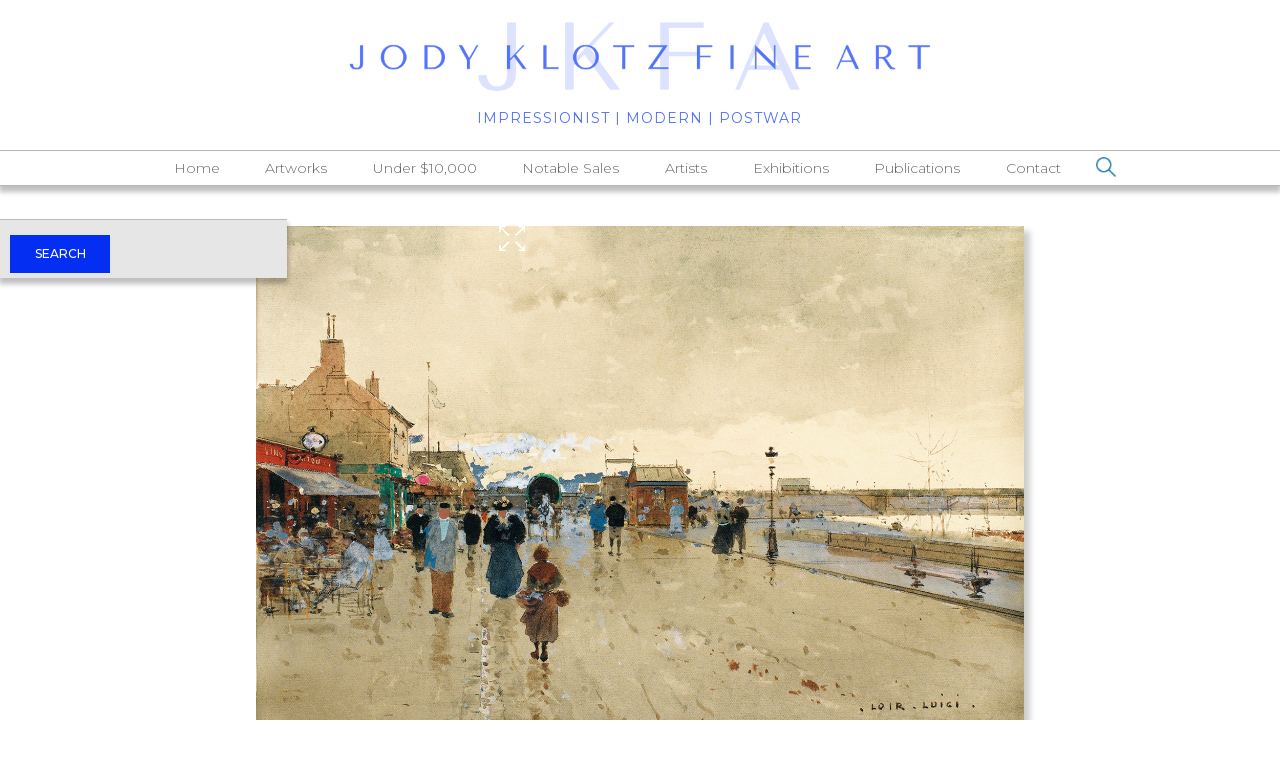

--- FILE ---
content_type: text/html
request_url: https://www.jodyklotz.com/artworks/la-seine-a-asnieres
body_size: 6734
content:
<!DOCTYPE html><!-- Last Published: Tue Oct 14 2025 15:36:03 GMT+0000 (Coordinated Universal Time) --><html data-wf-domain="www.jodyklotz.com" data-wf-page="62eae0a665f5a7819a1472bc" data-wf-site="5ec80a7889378b6d9a78c2f6" data-wf-collection="62eae0a665f5a70ffb147296" data-wf-item-slug="la-seine-a-asnieres"><head><meta charset="utf-8"/><title>Luigi Loir - La Seine à Asnières - Jody Klotz Fine Art</title><meta content="Artwork - La Seine à Asnières. Watercolor on paper. 6 ⅞ x 10 ¼ inches. Luigi Loir was born in Austria of French parentage. After studying at the Academy of Fine Arts in Parma, he went to Paris in 1863 to work in the studio of the painter and decorator Pastelot. Two years later he sent a landscape, Paysage á Villiers-sur-Seine, to the Salon where it was well received. His first entries to the Salon were “souvenirs” of Parma and views of Rouen and Dieppe, in gouache. But during the first part of his career he continued with his decorative painting, notably for the decors of Chateaux du Diable, in 1866." name="description"/><meta content="Luigi Loir - La Seine à Asnières - Jody Klotz Fine Art" property="og:title"/><meta content="Artwork - La Seine à Asnières. Watercolor on paper. 6 ⅞ x 10 ¼ inches. Luigi Loir was born in Austria of French parentage. After studying at the Academy of Fine Arts in Parma, he went to Paris in 1863 to work in the studio of the painter and decorator Pastelot. Two years later he sent a landscape, Paysage á Villiers-sur-Seine, to the Salon where it was well received. His first entries to the Salon were “souvenirs” of Parma and views of Rouen and Dieppe, in gouache. But during the first part of his career he continued with his decorative painting, notably for the decors of Chateaux du Diable, in 1866." property="og:description"/><meta content="https://cdn.prod.website-files.com/5ec80a7889378b357778c2fd/5ec80a7889378b872e78cb0b_Loir%20-%20La%20Seine%20a%CC%80%20Asnie%CC%80res%20-%20thumb.jpg" property="og:image"/><meta content="Luigi Loir - La Seine à Asnières - Jody Klotz Fine Art" property="twitter:title"/><meta content="Artwork - La Seine à Asnières. Watercolor on paper. 6 ⅞ x 10 ¼ inches. Luigi Loir was born in Austria of French parentage. After studying at the Academy of Fine Arts in Parma, he went to Paris in 1863 to work in the studio of the painter and decorator Pastelot. Two years later he sent a landscape, Paysage á Villiers-sur-Seine, to the Salon where it was well received. His first entries to the Salon were “souvenirs” of Parma and views of Rouen and Dieppe, in gouache. But during the first part of his career he continued with his decorative painting, notably for the decors of Chateaux du Diable, in 1866." property="twitter:description"/><meta content="https://cdn.prod.website-files.com/5ec80a7889378b357778c2fd/5ec80a7889378b872e78cb0b_Loir%20-%20La%20Seine%20a%CC%80%20Asnie%CC%80res%20-%20thumb.jpg" property="twitter:image"/><meta property="og:type" content="website"/><meta content="summary_large_image" name="twitter:card"/><meta content="width=device-width, initial-scale=1" name="viewport"/><meta content="YitDh0ImogSy02ALqa6akFTu2x1GGfjR_UBc1Cexzj8" name="google-site-verification"/><link href="https://cdn.prod.website-files.com/5ec80a7889378b6d9a78c2f6/css/art-gallery-working-project.shared.c917e86af.css" rel="stylesheet" type="text/css"/><link href="https://fonts.googleapis.com" rel="preconnect"/><link href="https://fonts.gstatic.com" rel="preconnect" crossorigin="anonymous"/><script src="https://ajax.googleapis.com/ajax/libs/webfont/1.6.26/webfont.js" type="text/javascript"></script><script type="text/javascript">WebFont.load({  google: {    families: ["Montserrat:100,100italic,200,200italic,300,300italic,400,400italic,500,500italic,600,600italic,700,700italic,800,800italic,900,900italic","Open Sans:300,300italic,400,400italic,600,600italic,700,700italic,800,800italic","PT Serif:400,400italic,700,700italic","Nunito Sans:200,200italic,300,300italic,regular,italic,600,600italic,700,700italic,800,800italic,900,900italic"]  }});</script><script type="text/javascript">!function(o,c){var n=c.documentElement,t=" w-mod-";n.className+=t+"js",("ontouchstart"in o||o.DocumentTouch&&c instanceof DocumentTouch)&&(n.className+=t+"touch")}(window,document);</script><link href="https://cdn.prod.website-files.com/5ec80a7889378b6d9a78c2f6/5ec80a7889378be5b278c32e_Facebook%20-%20regular.png" rel="shortcut icon" type="image/x-icon"/><link href="https://cdn.prod.website-files.com/5ec80a7889378b6d9a78c2f6/5ec80a7889378b2b7d78c337_Facebook%20-%20regular.png" rel="apple-touch-icon"/><script async="" src="https://www.googletagmanager.com/gtag/js?id=UA-180889628-1"></script><script type="text/javascript">window.dataLayer = window.dataLayer || [];function gtag(){dataLayer.push(arguments);}gtag('js', new Date());gtag('config', 'UA-180889628-1', {'anonymize_ip': false});</script></head><body class="body-6"><div data-w-id="5b52d3cd-fd9e-0d61-5f91-0d101612f89f" class="section section-21"><div class="div-block-76"><div class="columns-5 w-row"><div class="left-padding w-col w-col-2"></div><div class="logo-container w-col w-col-8"><a href="/" class="link-block-23 w-inline-block"><img src="https://cdn.prod.website-files.com/5ec80a7889378b6d9a78c2f6/66e20c597c573cd36594c18e_Copy%20of%20Jody%20Klotz%20(2).png" width="700" height="Auto" alt="" sizes="(max-width: 479px) 96vw, (max-width: 767px) 97vw, 65vw" srcset="https://cdn.prod.website-files.com/5ec80a7889378b6d9a78c2f6/66e20c597c573cd36594c18e_Copy%20of%20Jody%20Klotz%20(2)-p-500.png 500w, https://cdn.prod.website-files.com/5ec80a7889378b6d9a78c2f6/66e20c597c573cd36594c18e_Copy%20of%20Jody%20Klotz%20(2)-p-800.png 800w, https://cdn.prod.website-files.com/5ec80a7889378b6d9a78c2f6/66e20c597c573cd36594c18e_Copy%20of%20Jody%20Klotz%20(2)-p-1080.png 1080w, https://cdn.prod.website-files.com/5ec80a7889378b6d9a78c2f6/66e20c597c573cd36594c18e_Copy%20of%20Jody%20Klotz%20(2).png 1500w" class="logo"/><div class="header-subtext">Impressionist | Modern | Postwar</div><div class="header-subtext mobile">19th through 21st century<br/>european &amp; american art</div></a></div><div class="right-padding w-col w-col-2"></div></div></div><div class="div-block-13"><div data-collapse="medium" data-animation="default" data-duration="400" data-doc-height="1" data-easing="ease" data-easing2="ease" role="banner" class="navbar w-nav"><nav role="navigation" class="nav-menu w-nav-menu"><a href="/" class="nav-link w-nav-link">Home</a><a href="/artworks" class="nav-link w-nav-link">Artworks</a><a href="/under-10-000" class="nav-link w-nav-link">Under $10,000</a><a href="/notable-sales" class="nav-link w-nav-link">Notable Sales</a><a href="/artists" class="nav-link w-nav-link">Artists</a><a href="/exhibitions" class="nav-link w-nav-link">Exhibitions</a><a href="/publications" class="nav-link w-nav-link">Publications</a><a href="/contact" class="nav-link w-nav-link">Contact</a><div class="nav-search-icon"><img src="https://cdn.prod.website-files.com/5ec80a7889378b6d9a78c2f6/5ec80a7889378b315d78c359_search%20tool%20hover.png" width="25" data-w-id="6af7a3e7-684b-9324-b752-a7a0cd4da362" alt="" class="image-9"/></div><div class="search-form-wrapper"><form action="/search" class="search-5 w-form"><input class="nav-search-input w-input" maxlength="256" name="query" placeholder="Search..." type="search" id="Search" required=""/><input type="submit" class="nav-search-button w-button" value="Search"/></form></div></nav><div class="menu-button w-nav-button"><div class="icon w-icon-nav-menu"></div></div></div></div></div><div class="section-6"><div class="div-block-104 test"><img alt="" src="https://cdn.prod.website-files.com/5ec80a7889378b357778c2fd/5ec80a7889378bca5278cb3b_5d9f575fa5189a7372b0dca1_Loir%20-%20La%20Seine%20a%CC%80%20Asnie%CC%80res.jpg" sizes="(max-width: 991px) 75vw, 60vw" srcset="https://cdn.prod.website-files.com/5ec80a7889378b357778c2fd/5ec80a7889378bca5278cb3b_Loir%2520-%2520La%2520Seine%2520a%25CC%2580%2520Asnie%25CC%2580res-p-500.jpeg 500w, https://cdn.prod.website-files.com/5ec80a7889378b357778c2fd/5ec80a7889378bca5278cb3b_Loir%2520-%2520La%2520Seine%2520a%25CC%2580%2520Asnie%25CC%2580res-p-800.jpeg 800w, https://cdn.prod.website-files.com/5ec80a7889378b357778c2fd/5ec80a7889378bca5278cb3b_Loir%2520-%2520La%2520Seine%2520a%25CC%2580%2520Asnie%25CC%2580res-p-1080.jpeg 1080w, https://cdn.prod.website-files.com/5ec80a7889378b357778c2fd/5ec80a7889378bca5278cb3b_5d9f575fa5189a7372b0dca1_Loir%20-%20La%20Seine%20a%CC%80%20Asnie%CC%80res.jpg 1500w" class="image-45"/><div class="c-main-img-overlay-lightbox-8"><img src="https://cdn.prod.website-files.com/5ec80a7889378b6d9a78c2f6/64e4c853da07c7db7a4076b6_full-screen.svg" loading="lazy" alt="" class="main-img-overlay-icon-2"/></div><div class="html-embed-7 test w-embed"><a data-fancybox="gallery" href="https://cdn.prod.website-files.com/5ec80a7889378b357778c2fd/5ec80a7889378bca5278cb3b_5d9f575fa5189a7372b0dca1_Loir%20-%20La%20Seine%20a%CC%80%20Asnie%CC%80res.jpg"><center><img src="https://cdn.prod.website-files.com/5ec80a7889378b357778c2fd/5ec80a7889378bca5278cb3b_5d9f575fa5189a7372b0dca1_Loir%20-%20La%20Seine%20a%CC%80%20Asnie%CC%80res.jpg"></center></a></div></div><div class="div-block-75"><div class="columns-22 w-row"><div class="column-44 w-col w-col-7 w-col-medium-7 w-col-small-7"><div class="artist-info copy"><a href="/artists/luigi-loir" class="artist-link">Luigi Loir</a><a href="/artists/luigi-loir" class="artist-date-link">French, 1845-1916</a></div><div class="artwork-title copy"><div class="text-block-11">La Seine à Asnières</div></div><div class="div-block-38 copy w-clearfix"><div class="medium">Watercolor on paper</div><div class="size">6 ⅞ x 10 ¼ inches</div><div class="framed">16 ¾ x 19 inches framed</div><div class="signature w-richtext"><p>Signed lower right: <em>Loir Luigi</em></p></div><div class="text-block-22 w-condition-invisible">SOLD</div></div></div><div class="column-43 w-clearfix w-col w-col-5 w-col-medium-5 w-col-small-5"><div class="div-block-109"><h2 class="heading-10 request">INQUIRE</h2><a data-w-id="71a539fa-044d-f8aa-75d8-e38892faab2a" href="#" class="button inquiry w-button">contact the gallery</a></div></div></div><div class="container-19 w-container"><div class="artist-info"><a href="/artists/luigi-loir" class="artist-link">Luigi Loir</a><a href="/artists/luigi-loir" class="artist-date-link">French, 1845-1916</a></div><div class="div-block-38"><div class="medium">Watercolor on paper</div><div class="size">6 ⅞ x 10 ¼ inches</div><div class="framed">16 ¾ x 19 inches framed</div><div class="signature w-richtext"><p>Signed lower right: <em>Loir Luigi</em></p></div></div></div></div><div class="w-container"><div data-duration-in="300" data-duration-out="100" data-current="" data-easing="ease" class="artwork-menu w-condition-invisible w-tabs"><div class="tabs-menu-2 w-tab-menu"><a data-w-tab="Tab 1" class="tab-link-tab-1-2 w-inline-block w-condition-invisible w-tab-link"><div class="heading-10 artist-menu">description</div></a><a data-w-tab="Tab 2" class="tab-link-tab-2-2 w-inline-block w-condition-invisible w-tab-link"><div class="heading-10 artist-menu">provenance</div></a><a data-w-tab="Tab 3" class="tab-link-tab-3-2 w-inline-block w-condition-invisible w-tab-link"><div class="heading-10 artist-menu">exhibitions</div></a><a data-w-tab="Tab 4" class="tab-link-tab-4-2 w-inline-block w-condition-invisible w-tab-link"><div class="heading-10 artist-menu">Literature</div></a><a data-w-tab="Tab 5" class="tab-link-tab-4-2 w-inline-block w-condition-invisible w-tab-link"><div class="heading-10 artist-menu">biography</div></a></div><div class="w-tab-content"><div data-w-tab="Tab 1" class="w-tab-pane"><div class="description-info w-dyn-bind-empty w-richtext"></div><div class="line-divider add-info w-condition-invisible"></div></div><div data-w-tab="Tab 2" class="tab-pane-tab-2 w-tab-pane"><div class="text-list w-dyn-bind-empty w-richtext"></div><div class="line-divider add-info w-condition-invisible"></div></div><div data-w-tab="Tab 3" class="tab-pane-tab-3 w-tab-pane"><div class="text-list w-dyn-bind-empty w-richtext"></div><div class="line-divider add-info w-condition-invisible"></div></div><div data-w-tab="Tab 4" class="tab-pane-tab-4 w-tab-pane"><div class="text-list w-dyn-bind-empty w-richtext"></div><div class="line-divider add-info w-condition-invisible"></div></div><div data-w-tab="Tab 5" class="w-tab-pane"><div class="description-info w-dyn-bind-empty w-richtext"></div><div class="line-divider add-info w-condition-invisible"></div></div></div></div><div class="line-divider no-add-info"></div></div><div class="art-piece-collection artwork desktop"><div class="div-block-41"><div class="additional-works w-condition-invisible">**ADDITIONAL PAINTINGS BY THE ARTIST CURRENTLY IN INVENTORY. PLEASE CONTACT GALLERY FOR DETAILS.**</div><div class="w-condition-invisible w-container"><a href="/artists/luigi-loir" class="button w-condition-invisible w-button">additional works</a></div></div><div class="thumb-collection-list art-piece w-dyn-list"><div class="empty-state-2 w-dyn-empty"><div>No items found.</div></div></div></div><div class="art-piece-collection artwork mobile"><div class="div-block-41"><div class="additional-works w-condition-invisible">**ADDITIONAL PAINTINGS BY THE ARTIST CURRENTLY IN INVENTORY. PLEASE CONTACT GALLERY FOR DETAILS.**</div><div class="w-condition-invisible w-container"><a href="/artists/luigi-loir" class="button w-button">additional works</a></div></div><div class="thumb-collection-list art-piece w-dyn-list"><div class="empty-state-2 w-dyn-empty"><div>No items found.</div></div></div></div><div class="w-dyn-list"><div role="list" class="w-dyn-items"><div role="listitem" class="w-dyn-item"></div><div role="listitem" class="w-dyn-item"></div><div role="listitem" class="w-dyn-item"></div><div role="listitem" class="w-dyn-item"></div><div role="listitem" class="w-dyn-item"></div><div role="listitem" class="w-dyn-item"></div><div role="listitem" class="w-dyn-item"></div><div role="listitem" class="w-dyn-item"></div><div role="listitem" class="w-dyn-item"></div><div role="listitem" class="w-dyn-item"></div><div role="listitem" class="w-dyn-item"></div><div role="listitem" class="w-dyn-item"></div><div role="listitem" class="w-dyn-item"></div><div role="listitem" class="w-dyn-item"></div><div role="listitem" class="w-dyn-item"></div><div role="listitem" class="w-dyn-item"></div><div role="listitem" class="w-dyn-item"></div><div role="listitem" class="w-dyn-item"></div><div role="listitem" class="w-dyn-item"></div><div role="listitem" class="w-dyn-item"></div><div role="listitem" class="w-dyn-item"></div><div role="listitem" class="w-dyn-item"></div><div role="listitem" class="w-dyn-item"></div><div role="listitem" class="w-dyn-item"></div><div role="listitem" class="w-dyn-item"></div><div role="listitem" class="w-dyn-item"></div><div role="listitem" class="w-dyn-item"></div><div role="listitem" class="w-dyn-item"></div><div role="listitem" class="w-dyn-item"></div><div role="listitem" class="w-dyn-item"></div><div role="listitem" class="w-dyn-item"></div><div role="listitem" class="w-dyn-item"></div><div role="listitem" class="w-dyn-item"></div><div role="listitem" class="w-dyn-item"></div><div role="listitem" class="w-dyn-item"></div><div role="listitem" class="w-dyn-item"></div><div role="listitem" class="w-dyn-item"></div><div role="listitem" class="w-dyn-item"></div><div role="listitem" class="w-dyn-item"></div><div role="listitem" class="w-dyn-item"></div><div role="listitem" class="w-dyn-item"></div><div role="listitem" class="w-dyn-item"></div><div role="listitem" class="w-dyn-item"></div><div role="listitem" class="w-dyn-item"></div><div role="listitem" class="w-dyn-item"></div><div role="listitem" class="w-dyn-item"></div><div role="listitem" class="w-dyn-item"></div><div role="listitem" class="w-dyn-item"></div><div role="listitem" class="w-dyn-item"></div><div role="listitem" class="w-dyn-item"></div><div role="listitem" class="w-dyn-item"></div><div role="listitem" class="w-dyn-item"></div><div role="listitem" class="w-dyn-item"></div><div role="listitem" class="w-dyn-item"></div><div role="listitem" class="w-dyn-item"></div><div role="listitem" class="w-dyn-item"></div><div role="listitem" class="w-dyn-item"></div><div role="listitem" class="w-dyn-item"></div><div role="listitem" class="w-dyn-item"></div><div role="listitem" class="w-dyn-item"></div><div role="listitem" class="w-dyn-item"></div><div role="listitem" class="w-dyn-item"></div><div role="listitem" class="w-dyn-item"></div><div role="listitem" class="w-dyn-item"></div><div role="listitem" class="w-dyn-item"></div><div role="listitem" class="w-dyn-item"></div><div role="listitem" class="w-dyn-item"></div><div role="listitem" class="w-dyn-item"></div><div role="listitem" class="w-dyn-item"></div><div role="listitem" class="w-dyn-item"></div><div role="listitem" class="w-dyn-item"></div><div role="listitem" class="w-dyn-item"></div><div role="listitem" class="w-dyn-item"></div><div role="listitem" class="w-dyn-item"></div><div role="listitem" class="w-dyn-item"></div><div role="listitem" class="w-dyn-item"></div><div role="listitem" class="w-dyn-item"></div><div role="listitem" class="w-dyn-item"></div><div role="listitem" class="w-dyn-item"></div><div role="listitem" class="w-dyn-item"></div><div role="listitem" class="w-dyn-item"></div><div role="listitem" class="w-dyn-item"></div><div role="listitem" class="w-dyn-item"></div><div role="listitem" class="w-dyn-item"></div><div role="listitem" class="w-dyn-item"></div><div role="listitem" class="w-dyn-item"></div><div role="listitem" class="w-dyn-item"></div><div role="listitem" class="w-dyn-item"></div><div role="listitem" class="w-dyn-item"></div><div role="listitem" class="w-dyn-item"></div><div role="listitem" class="w-dyn-item"></div><div role="listitem" class="w-dyn-item"></div><div role="listitem" class="w-dyn-item"></div><div role="listitem" class="w-dyn-item"></div><div role="listitem" class="w-dyn-item"></div><div role="listitem" class="w-dyn-item"></div><div role="listitem" class="w-dyn-item"></div><div role="listitem" class="w-dyn-item"></div><div role="listitem" class="w-dyn-item"></div><div role="listitem" class="w-dyn-item"></div></div></div><div data-w-id="9ad45114-651a-2f24-22f6-9e160d7393cf" style="opacity:0;display:none" class="modal-wrapper w-clearfix"><div data-w-id="d954b66e-997b-a8a8-9a57-4ddcc30edd32" style="-webkit-transform:translate3d(0, 0, 0) scale3d(0.8, 0.8, 1) rotateX(0) rotateY(0) rotateZ(-4deg) skew(0, 0);-moz-transform:translate3d(0, 0, 0) scale3d(0.8, 0.8, 1) rotateX(0) rotateY(0) rotateZ(-4deg) skew(0, 0);-ms-transform:translate3d(0, 0, 0) scale3d(0.8, 0.8, 1) rotateX(0) rotateY(0) rotateZ(-4deg) skew(0, 0);transform:translate3d(0, 0, 0) scale3d(0.8, 0.8, 1) rotateX(0) rotateY(0) rotateZ(-4deg) skew(0, 0);opacity:0" class="div-block-109 pop-up"><h2 class="heading-10 request">INQUIRE</h2><div class="artwork-inquiry-form w-form"><form id="wf-form-Artwork-Inquiry" name="wf-form-Artwork-Inquiry" data-name="Artwork Inquiry" method="get" class="form" data-wf-page-id="62eae0a665f5a7819a1472bc" data-wf-element-id="d954b66e-997b-a8a8-9a57-4ddcc30edd36"><div class="w-embed"><input type="hidden" name="Artist" value="Luigi Loir">
<input type="hidden" name="Title" value="La Seine à Asnières"></div><input class="text-field-3 artwork email w-input" maxlength="256" name="Email" data-name="Email" placeholder="email address" type="email" id="Email-9" required=""/><input class="text-field-3 artwork name w-input" maxlength="256" name="Name" data-name="Name" placeholder="name (optional)" type="text" id="Name-4"/><input class="text-field-3 artwork phone w-input" maxlength="256" name="Phone" data-name="Phone" placeholder="phone number (optional)" type="tel" id="Phone"/><textarea placeholder="message (optional)" maxlength="5000" id="Message-3" name="Message" data-name="Message" class="text-field-3 artwork w-input"></textarea><input type="submit" data-wait="Please wait..." class="submit-button request w-button" value="Submit"/></form><div class="success-message w-form-done"><div class="text-block-47">Thank you! Your submission has been received!</div></div><div class="error-message w-form-fail"><div class="text-block-49">Oops! Something went wrong.</div></div></div></div><div data-w-id="f67346ed-1ccd-19fd-40fd-310a32dfae92" class="close-modal-button"><img src="https://cdn.prod.website-files.com/5ec80a7889378b6d9a78c2f6/62eabe5c376824ec0204634f_close-01.png" loading="lazy" alt=""/></div></div></div><div class="section-7"><div><div class="w-dyn-list"><div role="list" class="w-dyn-items"><div role="listitem" class="w-dyn-item"></div><div role="listitem" class="w-dyn-item"></div><div role="listitem" class="w-dyn-item"></div><div role="listitem" class="w-dyn-item"></div><div role="listitem" class="w-dyn-item"></div><div role="listitem" class="w-dyn-item"></div><div role="listitem" class="w-dyn-item"></div><div role="listitem" class="w-dyn-item"></div><div role="listitem" class="w-dyn-item"></div><div role="listitem" class="w-dyn-item"></div><div role="listitem" class="w-dyn-item"></div><div role="listitem" class="w-dyn-item"></div><div role="listitem" class="w-dyn-item"></div><div role="listitem" class="w-dyn-item"></div><div role="listitem" class="w-dyn-item"></div><div role="listitem" class="w-dyn-item"></div><div role="listitem" class="w-dyn-item"></div><div role="listitem" class="w-dyn-item"></div><div role="listitem" class="w-dyn-item"></div><div role="listitem" class="w-dyn-item"></div><div role="listitem" class="w-dyn-item"></div><div role="listitem" class="w-dyn-item"></div><div role="listitem" class="w-dyn-item"></div><div role="listitem" class="w-dyn-item"></div><div role="listitem" class="w-dyn-item"></div><div role="listitem" class="w-dyn-item"></div><div role="listitem" class="w-dyn-item"></div><div role="listitem" class="w-dyn-item"></div><div role="listitem" class="w-dyn-item"></div><div role="listitem" class="w-dyn-item"></div><div role="listitem" class="w-dyn-item"></div><div role="listitem" class="w-dyn-item"></div><div role="listitem" class="w-dyn-item"></div><div role="listitem" class="w-dyn-item"></div><div role="listitem" class="w-dyn-item"></div><div role="listitem" class="w-dyn-item"></div><div role="listitem" class="w-dyn-item"></div><div role="listitem" class="w-dyn-item"></div><div role="listitem" class="w-dyn-item"></div><div role="listitem" class="w-dyn-item"></div><div role="listitem" class="w-dyn-item"></div><div role="listitem" class="w-dyn-item"></div><div role="listitem" class="w-dyn-item"></div><div role="listitem" class="w-dyn-item"></div><div role="listitem" class="w-dyn-item"></div><div role="listitem" class="w-dyn-item"></div><div role="listitem" class="w-dyn-item"></div><div role="listitem" class="w-dyn-item"></div><div role="listitem" class="w-dyn-item"></div><div role="listitem" class="w-dyn-item"></div><div role="listitem" class="w-dyn-item"></div><div role="listitem" class="w-dyn-item"></div><div role="listitem" class="w-dyn-item"></div><div role="listitem" class="w-dyn-item"></div><div role="listitem" class="w-dyn-item"></div><div role="listitem" class="w-dyn-item"></div><div role="listitem" class="w-dyn-item"></div><div role="listitem" class="w-dyn-item"></div><div role="listitem" class="w-dyn-item"></div><div role="listitem" class="w-dyn-item"></div><div role="listitem" class="w-dyn-item"></div><div role="listitem" class="w-dyn-item"></div><div role="listitem" class="w-dyn-item"></div><div role="listitem" class="w-dyn-item"></div><div role="listitem" class="w-dyn-item"></div><div role="listitem" class="w-dyn-item"></div><div role="listitem" class="w-dyn-item"></div><div role="listitem" class="w-dyn-item"></div><div role="listitem" class="w-dyn-item"></div><div role="listitem" class="w-dyn-item"></div><div role="listitem" class="w-dyn-item"></div><div role="listitem" class="w-dyn-item"></div><div role="listitem" class="w-dyn-item"></div><div role="listitem" class="w-dyn-item"></div><div role="listitem" class="w-dyn-item"></div><div role="listitem" class="w-dyn-item"></div><div role="listitem" class="w-dyn-item"></div><div role="listitem" class="w-dyn-item"></div><div role="listitem" class="w-dyn-item"></div><div role="listitem" class="w-dyn-item"></div><div role="listitem" class="w-dyn-item"></div><div role="listitem" class="w-dyn-item"></div><div role="listitem" class="w-dyn-item"></div><div role="listitem" class="w-dyn-item"></div><div role="listitem" class="w-dyn-item"></div><div role="listitem" class="w-dyn-item"></div><div role="listitem" class="w-dyn-item"></div><div role="listitem" class="w-dyn-item"></div><div role="listitem" class="w-dyn-item"></div><div role="listitem" class="w-dyn-item"></div><div role="listitem" class="w-dyn-item"></div><div role="listitem" class="w-dyn-item"></div><div role="listitem" class="w-dyn-item"></div><div role="listitem" class="w-dyn-item"></div><div role="listitem" class="w-dyn-item"></div><div role="listitem" class="w-dyn-item"></div><div role="listitem" class="w-dyn-item"></div><div role="listitem" class="w-dyn-item"></div><div role="listitem" class="w-dyn-item"></div><div role="listitem" class="w-dyn-item"></div></div></div></div></div><div class="section-2"><div><div class="container-22 w-container"><div class="columns-18 w-row"><div class="w-col w-col-6 w-col-small-6"><div><div class="div-block-71"><p class="footer"><strong class="footer">Jody Klotz Fine Art<br/>1060 North 2nd Street<br/>Abilene, TX 79601</strong><strong class="bold-text"><br/></strong></p><a href="tel:+13256709880" class="footer-email phone">325.670.9880</a><a href="mailto:fineart@jodyklotz.com" target="_blank" class="footer-email">fineart@jodyklotz.com</a></div><div class="div-block-97"><p class="paragraph-2"><strong class="footer">Monday - Friday<br/>9:00 am - 5:30 pm<br/>Evenings &amp; weekends<br/>by appointment</strong>														</p></div></div></div><div class="column-38 w-col w-col-6 w-col-small-6"><div class="div-block-73"><div class="columns w-row"><div class="column-10 w-col w-col-6 w-col-small-6 w-col-tiny-6"><a href="https://www.facebook.com/jodyklotzfineart/" target="_blank" class="link-block w-inline-block"><img src="https://cdn.prod.website-files.com/5ec80a7889378b6d9a78c2f6/5ec80a7889378bcc3e78c35f_facebook%20hover.png" width="45" sizes="45px" alt="" srcset="https://cdn.prod.website-files.com/5ec80a7889378b6d9a78c2f6/5ec80a7889378bcc3e78c35f_facebook%2520hover-p-500.png 500w, https://cdn.prod.website-files.com/5ec80a7889378b6d9a78c2f6/5ec80a7889378bcc3e78c35f_facebook%2520hover-p-800.png 800w, https://cdn.prod.website-files.com/5ec80a7889378b6d9a78c2f6/5ec80a7889378bcc3e78c35f_facebook%2520hover-p-1080.png 1080w, https://cdn.prod.website-files.com/5ec80a7889378b6d9a78c2f6/5ec80a7889378bcc3e78c35f_facebook%20hover.png 1500w" class="image-5"/></a></div><div class="column-11 w-col w-col-6 w-col-small-6 w-col-tiny-6"><a href="https://www.instagram.com/jodyklotzfineart/" target="_blank" class="link-block-3 w-inline-block"><img src="https://cdn.prod.website-files.com/5ec80a7889378b6d9a78c2f6/5ec80a7889378b400f78c363_instagram%20-%20hover.png" width="45" sizes="45px" alt="" srcset="https://cdn.prod.website-files.com/5ec80a7889378b6d9a78c2f6/5ec80a7889378b400f78c363_instagram%2520-%2520hover-p-500.png 500w, https://cdn.prod.website-files.com/5ec80a7889378b6d9a78c2f6/5ec80a7889378b400f78c363_instagram%2520-%2520hover-p-800.png 800w, https://cdn.prod.website-files.com/5ec80a7889378b6d9a78c2f6/5ec80a7889378b400f78c363_instagram%2520-%2520hover-p-1080.png 1080w, https://cdn.prod.website-files.com/5ec80a7889378b6d9a78c2f6/5ec80a7889378b400f78c363_instagram%20-%20hover.png 1500w" class="image-3"/></a></div></div></div><div class="div-block-77"><div class="form-block-2 w-form"><form id="wf-form-Mailing-List-Subscription" name="wf-form-Mailing-List-Subscription" data-name="Mailing List Subscription" method="get" class="email-list-form w-clearfix" data-wf-page-id="62eae0a665f5a7819a1472bc" data-wf-element-id="a43d0f32-829c-47e2-1197-9200af7ac599"><label for="Email-3" class="field-label-2">Join Our Mailing List</label><input class="text-field-3 w-input" maxlength="256" name="Email" data-name="Email" placeholder="enter email address" type="email" id="Email-3" required=""/><input type="submit" data-wait="Please wait..." class="submit-button w-button" value="Subscribe"/></form><div class="success-message w-form-done"><div class="text-block-45">Thank you! Your submission has been received!</div></div><div class="error-message w-form-fail"><div class="text-block-46">Oops! Something went wrong.</div></div></div></div></div></div></div><div class="columns-17 w-row"><div class="column-19 w-col w-col-2"></div><div class="column-25 w-col w-col-4"><div><div class="div-block-71"><p class="footer"><strong class="footer">1060 North 2nd Street<br/>Abilene, TX 79601<br/>325.670.9880</strong><strong class="bold-text"><br/></strong></p><a href="#" class="footer-email">fineart@jodyklotz.com</a></div><div><p class="paragraph-2"><strong class="footer">Monday - Friday: 9:00 am - 5:30 pm<br/>Evenings &amp; Weekends<br/>by appointment</strong>														</p></div></div></div><div class="column-18 w-col w-col-4"><div class="div-block-73"><div class="columns w-row"><div class="column-10 w-col w-col-6 w-col-small-6 w-col-tiny-6"><a href="https://www.facebook.com/jodyklotzfineart/" target="_blank" class="link-block w-inline-block"><img src="https://cdn.prod.website-files.com/5ec80a7889378b6d9a78c2f6/5ec80a7889378bcc3e78c35f_facebook%20hover.png" width="45" sizes="45px" alt="" srcset="https://cdn.prod.website-files.com/5ec80a7889378b6d9a78c2f6/5ec80a7889378bcc3e78c35f_facebook%2520hover-p-500.png 500w, https://cdn.prod.website-files.com/5ec80a7889378b6d9a78c2f6/5ec80a7889378bcc3e78c35f_facebook%2520hover-p-800.png 800w, https://cdn.prod.website-files.com/5ec80a7889378b6d9a78c2f6/5ec80a7889378bcc3e78c35f_facebook%2520hover-p-1080.png 1080w, https://cdn.prod.website-files.com/5ec80a7889378b6d9a78c2f6/5ec80a7889378bcc3e78c35f_facebook%20hover.png 1500w" class="image-5"/></a></div><div class="column-11 w-col w-col-6 w-col-small-6 w-col-tiny-6"><a href="https://www.instagram.com/jodyklotzfineart/" target="_blank" class="link-block-3 w-inline-block"><img src="https://cdn.prod.website-files.com/5ec80a7889378b6d9a78c2f6/5ec80a7889378b400f78c363_instagram%20-%20hover.png" width="45" sizes="45px" alt="" srcset="https://cdn.prod.website-files.com/5ec80a7889378b6d9a78c2f6/5ec80a7889378b400f78c363_instagram%2520-%2520hover-p-500.png 500w, https://cdn.prod.website-files.com/5ec80a7889378b6d9a78c2f6/5ec80a7889378b400f78c363_instagram%2520-%2520hover-p-800.png 800w, https://cdn.prod.website-files.com/5ec80a7889378b6d9a78c2f6/5ec80a7889378b400f78c363_instagram%2520-%2520hover-p-1080.png 1080w, https://cdn.prod.website-files.com/5ec80a7889378b6d9a78c2f6/5ec80a7889378b400f78c363_instagram%20-%20hover.png 1500w" class="image-3"/></a></div></div></div><div class="div-block-77"><div class="form-block-2 w-form"><form id="email-form" name="email-form" data-name="Email Form" method="get" class="email-list-form w-clearfix" data-wf-page-id="62eae0a665f5a7819a1472bc" data-wf-element-id="e7aaf6f1-d4a5-716c-1432-eeb33427eeef"><label for="email" class="field-label-2">Join Our Mailing List</label><input class="text-field-3 w-input" maxlength="256" name="email" data-name="Email" placeholder="" type="email" id="email" required=""/><input type="submit" data-wait="Please wait..." class="submit-button w-button" value="Subscribe"/></form><div class="w-form-done"><div>Thank you! Your submission has been received!</div></div><div class="w-form-fail"><div>Oops! Something went wrong while submitting the form.</div></div></div></div></div><div class="w-col w-col-2"></div></div></div></div><div class="section-20"><div><div class="w-dyn-list"><script type="text/x-wf-template" id="wf-template-736ee543-821c-bbcf-0f86-c0a8418c6b70">%3Cdiv%20role%3D%22listitem%22%20class%3D%22w-dyn-item%20w-dyn-repeater-item%22%3E%3Cdiv%20class%3D%22w-embed%22%3E%3Ca%20data-fancybox%3D%22gallery%22%20href%3D%22%22%3E%3Cimg%20src%3D%22%22%3E%3C%2Fa%3E%3C%2Fdiv%3E%3C%2Fdiv%3E</script><div role="list" class="w-dyn-items w-dyn-hide"></div><div class="w-dyn-empty"><div>No items found.</div></div></div></div></div><script src="https://d3e54v103j8qbb.cloudfront.net/js/jquery-3.5.1.min.dc5e7f18c8.js?site=5ec80a7889378b6d9a78c2f6" type="text/javascript" integrity="sha256-9/aliU8dGd2tb6OSsuzixeV4y/faTqgFtohetphbbj0=" crossorigin="anonymous"></script><script src="https://cdn.prod.website-files.com/5ec80a7889378b6d9a78c2f6/js/art-gallery-working-project.schunk.36b8fb49256177c8.js" type="text/javascript"></script><script src="https://cdn.prod.website-files.com/5ec80a7889378b6d9a78c2f6/js/art-gallery-working-project.schunk.0e105efc36b57a3d.js" type="text/javascript"></script><script src="https://cdn.prod.website-files.com/5ec80a7889378b6d9a78c2f6/js/art-gallery-working-project.6295d4f3.06d17e87dcb85d0c.js" type="text/javascript"></script><!-- fancybox3 assets -->
<link rel="stylesheet" href="https://cdn.jsdelivr.net/gh/fancyapps/fancybox@3.5.7/dist/jquery.fancybox.min.css" />
<script src="https://cdn.jsdelivr.net/gh/fancyapps/fancybox@3.5.7/dist/jquery.fancybox.min.js"></script>
<!-- fancybox3 install  -->
<script>
$('[data-fancybox]').fancybox({
  // Enable infinite gallery navigation
  loop: true,
  // Should display navigation arrows at the screen edges
  arrows: true,
  // Should display counter at the top left corner
  infobar: true,
  thumbs: {
    autoStart: true, // Display thumbnails on opening
  },
  mobile : {
    thumbs : {
        autoStart: false
    },
    arrows: false,
   },
  // What buttons should appear in the top right corner.
  buttons: [
    "zoom",
    "share",
    //"slideShow",
    //"fullScreen",
    //"download",
    "thumbs",
    "close"
  ],
  // Open/close animation type
  // Possible values:
  //   false            - disable
    "zoom"           - zoom images from/to thumbnail
  //   "fade"
  //   "zoom-in-out"
  //
  animationEffect: "zoom",

  // Transition effect between slides
  //
  // Possible values:
  //   false            - disable
  //   "fade'
  //   "slide'
  //   "circular'
  //   "tube'
  //   "zoom-in-out'
  //   "rotate'
  //
  transitionEffect: "fade",
  
  /* zoom VS next////////////////////
  clickContent - i modify the deafult - now when you click on the image you go to the next image - i more like this approach than zoom on desktop (This idea was in the classic/first lightbox) */
  clickContent: function(current, event) {
    return current.type === "image" ? "next" : false;
  }
});
</script>

<script>
	// remove default tab and set to none
	$(".tab-link").removeClass("w--current");
  	$(".tab-pane").removeClass("w--tab-active");
  	
  	// make the nth-child the default tab
  	$(".tab-link:nth-child(1)").addClass("w--current");
  	$(".tab-pane:nth-child(1)").addClass("w--tab-active");
</script>

</body></html>

--- FILE ---
content_type: text/css
request_url: https://cdn.prod.website-files.com/5ec80a7889378b6d9a78c2f6/css/art-gallery-working-project.shared.c917e86af.css
body_size: 37639
content:
html {
  -webkit-text-size-adjust: 100%;
  -ms-text-size-adjust: 100%;
  font-family: sans-serif;
}

body {
  margin: 0;
}

article, aside, details, figcaption, figure, footer, header, hgroup, main, menu, nav, section, summary {
  display: block;
}

audio, canvas, progress, video {
  vertical-align: baseline;
  display: inline-block;
}

audio:not([controls]) {
  height: 0;
  display: none;
}

[hidden], template {
  display: none;
}

a {
  background-color: #0000;
}

a:active, a:hover {
  outline: 0;
}

abbr[title] {
  border-bottom: 1px dotted;
}

b, strong {
  font-weight: bold;
}

dfn {
  font-style: italic;
}

h1 {
  margin: .67em 0;
  font-size: 2em;
}

mark {
  color: #000;
  background: #ff0;
}

small {
  font-size: 80%;
}

sub, sup {
  vertical-align: baseline;
  font-size: 75%;
  line-height: 0;
  position: relative;
}

sup {
  top: -.5em;
}

sub {
  bottom: -.25em;
}

img {
  border: 0;
}

svg:not(:root) {
  overflow: hidden;
}

hr {
  box-sizing: content-box;
  height: 0;
}

pre {
  overflow: auto;
}

code, kbd, pre, samp {
  font-family: monospace;
  font-size: 1em;
}

button, input, optgroup, select, textarea {
  color: inherit;
  font: inherit;
  margin: 0;
}

button {
  overflow: visible;
}

button, select {
  text-transform: none;
}

button, html input[type="button"], input[type="reset"] {
  -webkit-appearance: button;
  cursor: pointer;
}

button[disabled], html input[disabled] {
  cursor: default;
}

button::-moz-focus-inner, input::-moz-focus-inner {
  border: 0;
  padding: 0;
}

input {
  line-height: normal;
}

input[type="checkbox"], input[type="radio"] {
  box-sizing: border-box;
  padding: 0;
}

input[type="number"]::-webkit-inner-spin-button, input[type="number"]::-webkit-outer-spin-button {
  height: auto;
}

input[type="search"] {
  -webkit-appearance: none;
}

input[type="search"]::-webkit-search-cancel-button, input[type="search"]::-webkit-search-decoration {
  -webkit-appearance: none;
}

legend {
  border: 0;
  padding: 0;
}

textarea {
  overflow: auto;
}

optgroup {
  font-weight: bold;
}

table {
  border-collapse: collapse;
  border-spacing: 0;
}

td, th {
  padding: 0;
}

@font-face {
  font-family: webflow-icons;
  src: url("[data-uri]") format("truetype");
  font-weight: normal;
  font-style: normal;
}

[class^="w-icon-"], [class*=" w-icon-"] {
  speak: none;
  font-variant: normal;
  text-transform: none;
  -webkit-font-smoothing: antialiased;
  -moz-osx-font-smoothing: grayscale;
  font-style: normal;
  font-weight: normal;
  line-height: 1;
  font-family: webflow-icons !important;
}

.w-icon-slider-right:before {
  content: "";
}

.w-icon-slider-left:before {
  content: "";
}

.w-icon-nav-menu:before {
  content: "";
}

.w-icon-arrow-down:before, .w-icon-dropdown-toggle:before {
  content: "";
}

.w-icon-file-upload-remove:before {
  content: "";
}

.w-icon-file-upload-icon:before {
  content: "";
}

* {
  box-sizing: border-box;
}

html {
  height: 100%;
}

body {
  color: #333;
  background-color: #fff;
  min-height: 100%;
  margin: 0;
  font-family: Arial, sans-serif;
  font-size: 14px;
  line-height: 20px;
}

img {
  vertical-align: middle;
  max-width: 100%;
  display: inline-block;
}

html.w-mod-touch * {
  background-attachment: scroll !important;
}

.w-block {
  display: block;
}

.w-inline-block {
  max-width: 100%;
  display: inline-block;
}

.w-clearfix:before, .w-clearfix:after {
  content: " ";
  grid-area: 1 / 1 / 2 / 2;
  display: table;
}

.w-clearfix:after {
  clear: both;
}

.w-hidden {
  display: none;
}

.w-button {
  color: #fff;
  line-height: inherit;
  cursor: pointer;
  background-color: #3898ec;
  border: 0;
  border-radius: 0;
  padding: 9px 15px;
  text-decoration: none;
  display: inline-block;
}

input.w-button {
  -webkit-appearance: button;
}

html[data-w-dynpage] [data-w-cloak] {
  color: #0000 !important;
}

.w-code-block {
  margin: unset;
}

pre.w-code-block code {
  all: inherit;
}

.w-optimization {
  display: contents;
}

.w-webflow-badge, .w-webflow-badge > img {
  box-sizing: unset;
  width: unset;
  height: unset;
  max-height: unset;
  max-width: unset;
  min-height: unset;
  min-width: unset;
  margin: unset;
  padding: unset;
  float: unset;
  clear: unset;
  border: unset;
  border-radius: unset;
  background: unset;
  background-image: unset;
  background-position: unset;
  background-size: unset;
  background-repeat: unset;
  background-origin: unset;
  background-clip: unset;
  background-attachment: unset;
  background-color: unset;
  box-shadow: unset;
  transform: unset;
  direction: unset;
  font-family: unset;
  font-weight: unset;
  color: unset;
  font-size: unset;
  line-height: unset;
  font-style: unset;
  font-variant: unset;
  text-align: unset;
  letter-spacing: unset;
  -webkit-text-decoration: unset;
  text-decoration: unset;
  text-indent: unset;
  text-transform: unset;
  list-style-type: unset;
  text-shadow: unset;
  vertical-align: unset;
  cursor: unset;
  white-space: unset;
  word-break: unset;
  word-spacing: unset;
  word-wrap: unset;
  transition: unset;
}

.w-webflow-badge {
  white-space: nowrap;
  cursor: pointer;
  box-shadow: 0 0 0 1px #0000001a, 0 1px 3px #0000001a;
  visibility: visible !important;
  opacity: 1 !important;
  z-index: 2147483647 !important;
  color: #aaadb0 !important;
  overflow: unset !important;
  background-color: #fff !important;
  border-radius: 3px !important;
  width: auto !important;
  height: auto !important;
  margin: 0 !important;
  padding: 6px !important;
  font-size: 12px !important;
  line-height: 14px !important;
  text-decoration: none !important;
  display: inline-block !important;
  position: fixed !important;
  inset: auto 12px 12px auto !important;
  transform: none !important;
}

.w-webflow-badge > img {
  position: unset;
  visibility: unset !important;
  opacity: 1 !important;
  vertical-align: middle !important;
  display: inline-block !important;
}

h1, h2, h3, h4, h5, h6 {
  margin-bottom: 10px;
  font-weight: bold;
}

h1 {
  margin-top: 20px;
  font-size: 38px;
  line-height: 44px;
}

h2 {
  margin-top: 20px;
  font-size: 32px;
  line-height: 36px;
}

h3 {
  margin-top: 20px;
  font-size: 24px;
  line-height: 30px;
}

h4 {
  margin-top: 10px;
  font-size: 18px;
  line-height: 24px;
}

h5 {
  margin-top: 10px;
  font-size: 14px;
  line-height: 20px;
}

h6 {
  margin-top: 10px;
  font-size: 12px;
  line-height: 18px;
}

p {
  margin-top: 0;
  margin-bottom: 10px;
}

blockquote {
  border-left: 5px solid #e2e2e2;
  margin: 0 0 10px;
  padding: 10px 20px;
  font-size: 18px;
  line-height: 22px;
}

figure {
  margin: 0 0 10px;
}

figcaption {
  text-align: center;
  margin-top: 5px;
}

ul, ol {
  margin-top: 0;
  margin-bottom: 10px;
  padding-left: 40px;
}

.w-list-unstyled {
  padding-left: 0;
  list-style: none;
}

.w-embed:before, .w-embed:after {
  content: " ";
  grid-area: 1 / 1 / 2 / 2;
  display: table;
}

.w-embed:after {
  clear: both;
}

.w-video {
  width: 100%;
  padding: 0;
  position: relative;
}

.w-video iframe, .w-video object, .w-video embed {
  border: none;
  width: 100%;
  height: 100%;
  position: absolute;
  top: 0;
  left: 0;
}

fieldset {
  border: 0;
  margin: 0;
  padding: 0;
}

button, [type="button"], [type="reset"] {
  cursor: pointer;
  -webkit-appearance: button;
  border: 0;
}

.w-form {
  margin: 0 0 15px;
}

.w-form-done {
  text-align: center;
  background-color: #ddd;
  padding: 20px;
  display: none;
}

.w-form-fail {
  background-color: #ffdede;
  margin-top: 10px;
  padding: 10px;
  display: none;
}

label {
  margin-bottom: 5px;
  font-weight: bold;
  display: block;
}

.w-input, .w-select {
  color: #333;
  vertical-align: middle;
  background-color: #fff;
  border: 1px solid #ccc;
  width: 100%;
  height: 38px;
  margin-bottom: 10px;
  padding: 8px 12px;
  font-size: 14px;
  line-height: 1.42857;
  display: block;
}

.w-input::placeholder, .w-select::placeholder {
  color: #999;
}

.w-input:focus, .w-select:focus {
  border-color: #3898ec;
  outline: 0;
}

.w-input[disabled], .w-select[disabled], .w-input[readonly], .w-select[readonly], fieldset[disabled] .w-input, fieldset[disabled] .w-select {
  cursor: not-allowed;
}

.w-input[disabled]:not(.w-input-disabled), .w-select[disabled]:not(.w-input-disabled), .w-input[readonly], .w-select[readonly], fieldset[disabled]:not(.w-input-disabled) .w-input, fieldset[disabled]:not(.w-input-disabled) .w-select {
  background-color: #eee;
}

textarea.w-input, textarea.w-select {
  height: auto;
}

.w-select {
  background-color: #f3f3f3;
}

.w-select[multiple] {
  height: auto;
}

.w-form-label {
  cursor: pointer;
  margin-bottom: 0;
  font-weight: normal;
  display: inline-block;
}

.w-radio {
  margin-bottom: 5px;
  padding-left: 20px;
  display: block;
}

.w-radio:before, .w-radio:after {
  content: " ";
  grid-area: 1 / 1 / 2 / 2;
  display: table;
}

.w-radio:after {
  clear: both;
}

.w-radio-input {
  float: left;
  margin: 3px 0 0 -20px;
  line-height: normal;
}

.w-file-upload {
  margin-bottom: 10px;
  display: block;
}

.w-file-upload-input {
  opacity: 0;
  z-index: -100;
  width: .1px;
  height: .1px;
  position: absolute;
  overflow: hidden;
}

.w-file-upload-default, .w-file-upload-uploading, .w-file-upload-success {
  color: #333;
  display: inline-block;
}

.w-file-upload-error {
  margin-top: 10px;
  display: block;
}

.w-file-upload-default.w-hidden, .w-file-upload-uploading.w-hidden, .w-file-upload-error.w-hidden, .w-file-upload-success.w-hidden {
  display: none;
}

.w-file-upload-uploading-btn {
  cursor: pointer;
  background-color: #fafafa;
  border: 1px solid #ccc;
  margin: 0;
  padding: 8px 12px;
  font-size: 14px;
  font-weight: normal;
  display: flex;
}

.w-file-upload-file {
  background-color: #fafafa;
  border: 1px solid #ccc;
  flex-grow: 1;
  justify-content: space-between;
  margin: 0;
  padding: 8px 9px 8px 11px;
  display: flex;
}

.w-file-upload-file-name {
  font-size: 14px;
  font-weight: normal;
  display: block;
}

.w-file-remove-link {
  cursor: pointer;
  width: auto;
  height: auto;
  margin-top: 3px;
  margin-left: 10px;
  padding: 3px;
  display: block;
}

.w-icon-file-upload-remove {
  margin: auto;
  font-size: 10px;
}

.w-file-upload-error-msg {
  color: #ea384c;
  padding: 2px 0;
  display: inline-block;
}

.w-file-upload-info {
  padding: 0 12px;
  line-height: 38px;
  display: inline-block;
}

.w-file-upload-label {
  cursor: pointer;
  background-color: #fafafa;
  border: 1px solid #ccc;
  margin: 0;
  padding: 8px 12px;
  font-size: 14px;
  font-weight: normal;
  display: inline-block;
}

.w-icon-file-upload-icon, .w-icon-file-upload-uploading {
  width: 20px;
  margin-right: 8px;
  display: inline-block;
}

.w-icon-file-upload-uploading {
  height: 20px;
}

.w-container {
  max-width: 940px;
  margin-left: auto;
  margin-right: auto;
}

.w-container:before, .w-container:after {
  content: " ";
  grid-area: 1 / 1 / 2 / 2;
  display: table;
}

.w-container:after {
  clear: both;
}

.w-container .w-row {
  margin-left: -10px;
  margin-right: -10px;
}

.w-row:before, .w-row:after {
  content: " ";
  grid-area: 1 / 1 / 2 / 2;
  display: table;
}

.w-row:after {
  clear: both;
}

.w-row .w-row {
  margin-left: 0;
  margin-right: 0;
}

.w-col {
  float: left;
  width: 100%;
  min-height: 1px;
  padding-left: 10px;
  padding-right: 10px;
  position: relative;
}

.w-col .w-col {
  padding-left: 0;
  padding-right: 0;
}

.w-col-1 {
  width: 8.33333%;
}

.w-col-2 {
  width: 16.6667%;
}

.w-col-3 {
  width: 25%;
}

.w-col-4 {
  width: 33.3333%;
}

.w-col-5 {
  width: 41.6667%;
}

.w-col-6 {
  width: 50%;
}

.w-col-7 {
  width: 58.3333%;
}

.w-col-8 {
  width: 66.6667%;
}

.w-col-9 {
  width: 75%;
}

.w-col-10 {
  width: 83.3333%;
}

.w-col-11 {
  width: 91.6667%;
}

.w-col-12 {
  width: 100%;
}

.w-hidden-main {
  display: none !important;
}

@media screen and (max-width: 991px) {
  .w-container {
    max-width: 728px;
  }

  .w-hidden-main {
    display: inherit !important;
  }

  .w-hidden-medium {
    display: none !important;
  }

  .w-col-medium-1 {
    width: 8.33333%;
  }

  .w-col-medium-2 {
    width: 16.6667%;
  }

  .w-col-medium-3 {
    width: 25%;
  }

  .w-col-medium-4 {
    width: 33.3333%;
  }

  .w-col-medium-5 {
    width: 41.6667%;
  }

  .w-col-medium-6 {
    width: 50%;
  }

  .w-col-medium-7 {
    width: 58.3333%;
  }

  .w-col-medium-8 {
    width: 66.6667%;
  }

  .w-col-medium-9 {
    width: 75%;
  }

  .w-col-medium-10 {
    width: 83.3333%;
  }

  .w-col-medium-11 {
    width: 91.6667%;
  }

  .w-col-medium-12 {
    width: 100%;
  }

  .w-col-stack {
    width: 100%;
    left: auto;
    right: auto;
  }
}

@media screen and (max-width: 767px) {
  .w-hidden-main, .w-hidden-medium {
    display: inherit !important;
  }

  .w-hidden-small {
    display: none !important;
  }

  .w-row, .w-container .w-row {
    margin-left: 0;
    margin-right: 0;
  }

  .w-col {
    width: 100%;
    left: auto;
    right: auto;
  }

  .w-col-small-1 {
    width: 8.33333%;
  }

  .w-col-small-2 {
    width: 16.6667%;
  }

  .w-col-small-3 {
    width: 25%;
  }

  .w-col-small-4 {
    width: 33.3333%;
  }

  .w-col-small-5 {
    width: 41.6667%;
  }

  .w-col-small-6 {
    width: 50%;
  }

  .w-col-small-7 {
    width: 58.3333%;
  }

  .w-col-small-8 {
    width: 66.6667%;
  }

  .w-col-small-9 {
    width: 75%;
  }

  .w-col-small-10 {
    width: 83.3333%;
  }

  .w-col-small-11 {
    width: 91.6667%;
  }

  .w-col-small-12 {
    width: 100%;
  }
}

@media screen and (max-width: 479px) {
  .w-container {
    max-width: none;
  }

  .w-hidden-main, .w-hidden-medium, .w-hidden-small {
    display: inherit !important;
  }

  .w-hidden-tiny {
    display: none !important;
  }

  .w-col {
    width: 100%;
  }

  .w-col-tiny-1 {
    width: 8.33333%;
  }

  .w-col-tiny-2 {
    width: 16.6667%;
  }

  .w-col-tiny-3 {
    width: 25%;
  }

  .w-col-tiny-4 {
    width: 33.3333%;
  }

  .w-col-tiny-5 {
    width: 41.6667%;
  }

  .w-col-tiny-6 {
    width: 50%;
  }

  .w-col-tiny-7 {
    width: 58.3333%;
  }

  .w-col-tiny-8 {
    width: 66.6667%;
  }

  .w-col-tiny-9 {
    width: 75%;
  }

  .w-col-tiny-10 {
    width: 83.3333%;
  }

  .w-col-tiny-11 {
    width: 91.6667%;
  }

  .w-col-tiny-12 {
    width: 100%;
  }
}

.w-widget {
  position: relative;
}

.w-widget-map {
  width: 100%;
  height: 400px;
}

.w-widget-map label {
  width: auto;
  display: inline;
}

.w-widget-map img {
  max-width: inherit;
}

.w-widget-map .gm-style-iw {
  text-align: center;
}

.w-widget-map .gm-style-iw > button {
  display: none !important;
}

.w-widget-twitter {
  overflow: hidden;
}

.w-widget-twitter-count-shim {
  vertical-align: top;
  text-align: center;
  background: #fff;
  border: 1px solid #758696;
  border-radius: 3px;
  width: 28px;
  height: 20px;
  display: inline-block;
  position: relative;
}

.w-widget-twitter-count-shim * {
  pointer-events: none;
  -webkit-user-select: none;
  user-select: none;
}

.w-widget-twitter-count-shim .w-widget-twitter-count-inner {
  text-align: center;
  color: #999;
  font-family: serif;
  font-size: 15px;
  line-height: 12px;
  position: relative;
}

.w-widget-twitter-count-shim .w-widget-twitter-count-clear {
  display: block;
  position: relative;
}

.w-widget-twitter-count-shim.w--large {
  width: 36px;
  height: 28px;
}

.w-widget-twitter-count-shim.w--large .w-widget-twitter-count-inner {
  font-size: 18px;
  line-height: 18px;
}

.w-widget-twitter-count-shim:not(.w--vertical) {
  margin-left: 5px;
  margin-right: 8px;
}

.w-widget-twitter-count-shim:not(.w--vertical).w--large {
  margin-left: 6px;
}

.w-widget-twitter-count-shim:not(.w--vertical):before, .w-widget-twitter-count-shim:not(.w--vertical):after {
  content: " ";
  pointer-events: none;
  border: solid #0000;
  width: 0;
  height: 0;
  position: absolute;
  top: 50%;
  left: 0;
}

.w-widget-twitter-count-shim:not(.w--vertical):before {
  border-width: 4px;
  border-color: #75869600 #5d6c7b #75869600 #75869600;
  margin-top: -4px;
  margin-left: -9px;
}

.w-widget-twitter-count-shim:not(.w--vertical).w--large:before {
  border-width: 5px;
  margin-top: -5px;
  margin-left: -10px;
}

.w-widget-twitter-count-shim:not(.w--vertical):after {
  border-width: 4px;
  border-color: #fff0 #fff #fff0 #fff0;
  margin-top: -4px;
  margin-left: -8px;
}

.w-widget-twitter-count-shim:not(.w--vertical).w--large:after {
  border-width: 5px;
  margin-top: -5px;
  margin-left: -9px;
}

.w-widget-twitter-count-shim.w--vertical {
  width: 61px;
  height: 33px;
  margin-bottom: 8px;
}

.w-widget-twitter-count-shim.w--vertical:before, .w-widget-twitter-count-shim.w--vertical:after {
  content: " ";
  pointer-events: none;
  border: solid #0000;
  width: 0;
  height: 0;
  position: absolute;
  top: 100%;
  left: 50%;
}

.w-widget-twitter-count-shim.w--vertical:before {
  border-width: 5px;
  border-color: #5d6c7b #75869600 #75869600;
  margin-left: -5px;
}

.w-widget-twitter-count-shim.w--vertical:after {
  border-width: 4px;
  border-color: #fff #fff0 #fff0;
  margin-left: -4px;
}

.w-widget-twitter-count-shim.w--vertical .w-widget-twitter-count-inner {
  font-size: 18px;
  line-height: 22px;
}

.w-widget-twitter-count-shim.w--vertical.w--large {
  width: 76px;
}

.w-background-video {
  color: #fff;
  height: 500px;
  position: relative;
  overflow: hidden;
}

.w-background-video > video {
  object-fit: cover;
  z-index: -100;
  background-position: 50%;
  background-size: cover;
  width: 100%;
  height: 100%;
  margin: auto;
  position: absolute;
  inset: -100%;
}

.w-background-video > video::-webkit-media-controls-start-playback-button {
  -webkit-appearance: none;
  display: none !important;
}

.w-background-video--control {
  background-color: #0000;
  padding: 0;
  position: absolute;
  bottom: 1em;
  right: 1em;
}

.w-background-video--control > [hidden] {
  display: none !important;
}

.w-slider {
  text-align: center;
  clear: both;
  -webkit-tap-highlight-color: #0000;
  tap-highlight-color: #0000;
  background: #ddd;
  height: 300px;
  position: relative;
}

.w-slider-mask {
  z-index: 1;
  white-space: nowrap;
  height: 100%;
  display: block;
  position: relative;
  left: 0;
  right: 0;
  overflow: hidden;
}

.w-slide {
  vertical-align: top;
  white-space: normal;
  text-align: left;
  width: 100%;
  height: 100%;
  display: inline-block;
  position: relative;
}

.w-slider-nav {
  z-index: 2;
  text-align: center;
  -webkit-tap-highlight-color: #0000;
  tap-highlight-color: #0000;
  height: 40px;
  margin: auto;
  padding-top: 10px;
  position: absolute;
  inset: auto 0 0;
}

.w-slider-nav.w-round > div {
  border-radius: 100%;
}

.w-slider-nav.w-num > div {
  font-size: inherit;
  line-height: inherit;
  width: auto;
  height: auto;
  padding: .2em .5em;
}

.w-slider-nav.w-shadow > div {
  box-shadow: 0 0 3px #3336;
}

.w-slider-nav-invert {
  color: #fff;
}

.w-slider-nav-invert > div {
  background-color: #2226;
}

.w-slider-nav-invert > div.w-active {
  background-color: #222;
}

.w-slider-dot {
  cursor: pointer;
  background-color: #fff6;
  width: 1em;
  height: 1em;
  margin: 0 3px .5em;
  transition: background-color .1s, color .1s;
  display: inline-block;
  position: relative;
}

.w-slider-dot.w-active {
  background-color: #fff;
}

.w-slider-dot:focus {
  outline: none;
  box-shadow: 0 0 0 2px #fff;
}

.w-slider-dot:focus.w-active {
  box-shadow: none;
}

.w-slider-arrow-left, .w-slider-arrow-right {
  cursor: pointer;
  color: #fff;
  -webkit-tap-highlight-color: #0000;
  tap-highlight-color: #0000;
  -webkit-user-select: none;
  user-select: none;
  width: 80px;
  margin: auto;
  font-size: 40px;
  position: absolute;
  inset: 0;
  overflow: hidden;
}

.w-slider-arrow-left [class^="w-icon-"], .w-slider-arrow-right [class^="w-icon-"], .w-slider-arrow-left [class*=" w-icon-"], .w-slider-arrow-right [class*=" w-icon-"] {
  position: absolute;
}

.w-slider-arrow-left:focus, .w-slider-arrow-right:focus {
  outline: 0;
}

.w-slider-arrow-left {
  z-index: 3;
  right: auto;
}

.w-slider-arrow-right {
  z-index: 4;
  left: auto;
}

.w-icon-slider-left, .w-icon-slider-right {
  width: 1em;
  height: 1em;
  margin: auto;
  inset: 0;
}

.w-slider-aria-label {
  clip: rect(0 0 0 0);
  border: 0;
  width: 1px;
  height: 1px;
  margin: -1px;
  padding: 0;
  position: absolute;
  overflow: hidden;
}

.w-slider-force-show {
  display: block !important;
}

.w-dropdown {
  text-align: left;
  z-index: 900;
  margin-left: auto;
  margin-right: auto;
  display: inline-block;
  position: relative;
}

.w-dropdown-btn, .w-dropdown-toggle, .w-dropdown-link {
  vertical-align: top;
  color: #222;
  text-align: left;
  white-space: nowrap;
  margin-left: auto;
  margin-right: auto;
  padding: 20px;
  text-decoration: none;
  position: relative;
}

.w-dropdown-toggle {
  -webkit-user-select: none;
  user-select: none;
  cursor: pointer;
  padding-right: 40px;
  display: inline-block;
}

.w-dropdown-toggle:focus {
  outline: 0;
}

.w-icon-dropdown-toggle {
  width: 1em;
  height: 1em;
  margin: auto 20px auto auto;
  position: absolute;
  top: 0;
  bottom: 0;
  right: 0;
}

.w-dropdown-list {
  background: #ddd;
  min-width: 100%;
  display: none;
  position: absolute;
}

.w-dropdown-list.w--open {
  display: block;
}

.w-dropdown-link {
  color: #222;
  padding: 10px 20px;
  display: block;
}

.w-dropdown-link.w--current {
  color: #0082f3;
}

.w-dropdown-link:focus {
  outline: 0;
}

@media screen and (max-width: 767px) {
  .w-nav-brand {
    padding-left: 10px;
  }
}

.w-lightbox-backdrop {
  cursor: auto;
  letter-spacing: normal;
  text-indent: 0;
  text-shadow: none;
  text-transform: none;
  visibility: visible;
  white-space: normal;
  word-break: normal;
  word-spacing: normal;
  word-wrap: normal;
  color: #fff;
  text-align: center;
  z-index: 2000;
  opacity: 0;
  -webkit-user-select: none;
  -moz-user-select: none;
  -webkit-tap-highlight-color: transparent;
  background: #000000e6;
  outline: 0;
  font-family: Helvetica Neue, Helvetica, Ubuntu, Segoe UI, Verdana, sans-serif;
  font-size: 17px;
  font-style: normal;
  font-weight: 300;
  line-height: 1.2;
  list-style: disc;
  position: fixed;
  inset: 0;
  -webkit-transform: translate(0);
}

.w-lightbox-backdrop, .w-lightbox-container {
  -webkit-overflow-scrolling: touch;
  height: 100%;
  overflow: auto;
}

.w-lightbox-content {
  height: 100vh;
  position: relative;
  overflow: hidden;
}

.w-lightbox-view {
  opacity: 0;
  width: 100vw;
  height: 100vh;
  position: absolute;
}

.w-lightbox-view:before {
  content: "";
  height: 100vh;
}

.w-lightbox-group, .w-lightbox-group .w-lightbox-view, .w-lightbox-group .w-lightbox-view:before {
  height: 86vh;
}

.w-lightbox-frame, .w-lightbox-view:before {
  vertical-align: middle;
  display: inline-block;
}

.w-lightbox-figure {
  margin: 0;
  position: relative;
}

.w-lightbox-group .w-lightbox-figure {
  cursor: pointer;
}

.w-lightbox-img {
  width: auto;
  max-width: none;
  height: auto;
}

.w-lightbox-image {
  float: none;
  max-width: 100vw;
  max-height: 100vh;
  display: block;
}

.w-lightbox-group .w-lightbox-image {
  max-height: 86vh;
}

.w-lightbox-caption {
  text-align: left;
  text-overflow: ellipsis;
  white-space: nowrap;
  background: #0006;
  padding: .5em 1em;
  position: absolute;
  bottom: 0;
  left: 0;
  right: 0;
  overflow: hidden;
}

.w-lightbox-embed {
  width: 100%;
  height: 100%;
  position: absolute;
  inset: 0;
}

.w-lightbox-control {
  cursor: pointer;
  background-position: center;
  background-repeat: no-repeat;
  background-size: 24px;
  width: 4em;
  transition: all .3s;
  position: absolute;
  top: 0;
}

.w-lightbox-left {
  background-image: url("[data-uri]");
  display: none;
  bottom: 0;
  left: 0;
}

.w-lightbox-right {
  background-image: url("[data-uri]");
  display: none;
  bottom: 0;
  right: 0;
}

.w-lightbox-close {
  background-image: url("[data-uri]");
  background-size: 18px;
  height: 2.6em;
  right: 0;
}

.w-lightbox-strip {
  white-space: nowrap;
  padding: 0 1vh;
  line-height: 0;
  position: absolute;
  bottom: 0;
  left: 0;
  right: 0;
  overflow: auto hidden;
}

.w-lightbox-item {
  box-sizing: content-box;
  cursor: pointer;
  width: 10vh;
  padding: 2vh 1vh;
  display: inline-block;
  -webkit-transform: translate3d(0, 0, 0);
}

.w-lightbox-active {
  opacity: .3;
}

.w-lightbox-thumbnail {
  background: #222;
  height: 10vh;
  position: relative;
  overflow: hidden;
}

.w-lightbox-thumbnail-image {
  position: absolute;
  top: 0;
  left: 0;
}

.w-lightbox-thumbnail .w-lightbox-tall {
  width: 100%;
  top: 50%;
  transform: translate(0, -50%);
}

.w-lightbox-thumbnail .w-lightbox-wide {
  height: 100%;
  left: 50%;
  transform: translate(-50%);
}

.w-lightbox-spinner {
  box-sizing: border-box;
  border: 5px solid #0006;
  border-radius: 50%;
  width: 40px;
  height: 40px;
  margin-top: -20px;
  margin-left: -20px;
  animation: .8s linear infinite spin;
  position: absolute;
  top: 50%;
  left: 50%;
}

.w-lightbox-spinner:after {
  content: "";
  border: 3px solid #0000;
  border-bottom-color: #fff;
  border-radius: 50%;
  position: absolute;
  inset: -4px;
}

.w-lightbox-hide {
  display: none;
}

.w-lightbox-noscroll {
  overflow: hidden;
}

@media (min-width: 768px) {
  .w-lightbox-content {
    height: 96vh;
    margin-top: 2vh;
  }

  .w-lightbox-view, .w-lightbox-view:before {
    height: 96vh;
  }

  .w-lightbox-group, .w-lightbox-group .w-lightbox-view, .w-lightbox-group .w-lightbox-view:before {
    height: 84vh;
  }

  .w-lightbox-image {
    max-width: 96vw;
    max-height: 96vh;
  }

  .w-lightbox-group .w-lightbox-image {
    max-width: 82.3vw;
    max-height: 84vh;
  }

  .w-lightbox-left, .w-lightbox-right {
    opacity: .5;
    display: block;
  }

  .w-lightbox-close {
    opacity: .8;
  }

  .w-lightbox-control:hover {
    opacity: 1;
  }
}

.w-lightbox-inactive, .w-lightbox-inactive:hover {
  opacity: 0;
}

.w-richtext:before, .w-richtext:after {
  content: " ";
  grid-area: 1 / 1 / 2 / 2;
  display: table;
}

.w-richtext:after {
  clear: both;
}

.w-richtext[contenteditable="true"]:before, .w-richtext[contenteditable="true"]:after {
  white-space: initial;
}

.w-richtext ol, .w-richtext ul {
  overflow: hidden;
}

.w-richtext .w-richtext-figure-selected.w-richtext-figure-type-video div:after, .w-richtext .w-richtext-figure-selected[data-rt-type="video"] div:after, .w-richtext .w-richtext-figure-selected.w-richtext-figure-type-image div, .w-richtext .w-richtext-figure-selected[data-rt-type="image"] div {
  outline: 2px solid #2895f7;
}

.w-richtext figure.w-richtext-figure-type-video > div:after, .w-richtext figure[data-rt-type="video"] > div:after {
  content: "";
  display: none;
  position: absolute;
  inset: 0;
}

.w-richtext figure {
  max-width: 60%;
  position: relative;
}

.w-richtext figure > div:before {
  cursor: default !important;
}

.w-richtext figure img {
  width: 100%;
}

.w-richtext figure figcaption.w-richtext-figcaption-placeholder {
  opacity: .6;
}

.w-richtext figure div {
  color: #0000;
  font-size: 0;
}

.w-richtext figure.w-richtext-figure-type-image, .w-richtext figure[data-rt-type="image"] {
  display: table;
}

.w-richtext figure.w-richtext-figure-type-image > div, .w-richtext figure[data-rt-type="image"] > div {
  display: inline-block;
}

.w-richtext figure.w-richtext-figure-type-image > figcaption, .w-richtext figure[data-rt-type="image"] > figcaption {
  caption-side: bottom;
  display: table-caption;
}

.w-richtext figure.w-richtext-figure-type-video, .w-richtext figure[data-rt-type="video"] {
  width: 60%;
  height: 0;
}

.w-richtext figure.w-richtext-figure-type-video iframe, .w-richtext figure[data-rt-type="video"] iframe {
  width: 100%;
  height: 100%;
  position: absolute;
  top: 0;
  left: 0;
}

.w-richtext figure.w-richtext-figure-type-video > div, .w-richtext figure[data-rt-type="video"] > div {
  width: 100%;
}

.w-richtext figure.w-richtext-align-center {
  clear: both;
  margin-left: auto;
  margin-right: auto;
}

.w-richtext figure.w-richtext-align-center.w-richtext-figure-type-image > div, .w-richtext figure.w-richtext-align-center[data-rt-type="image"] > div {
  max-width: 100%;
}

.w-richtext figure.w-richtext-align-normal {
  clear: both;
}

.w-richtext figure.w-richtext-align-fullwidth {
  text-align: center;
  clear: both;
  width: 100%;
  max-width: 100%;
  margin-left: auto;
  margin-right: auto;
  display: block;
}

.w-richtext figure.w-richtext-align-fullwidth > div {
  padding-bottom: inherit;
  display: inline-block;
}

.w-richtext figure.w-richtext-align-fullwidth > figcaption {
  display: block;
}

.w-richtext figure.w-richtext-align-floatleft {
  float: left;
  clear: none;
  margin-right: 15px;
}

.w-richtext figure.w-richtext-align-floatright {
  float: right;
  clear: none;
  margin-left: 15px;
}

.w-nav {
  z-index: 1000;
  background: #ddd;
  position: relative;
}

.w-nav:before, .w-nav:after {
  content: " ";
  grid-area: 1 / 1 / 2 / 2;
  display: table;
}

.w-nav:after {
  clear: both;
}

.w-nav-brand {
  float: left;
  color: #333;
  text-decoration: none;
  position: relative;
}

.w-nav-link {
  vertical-align: top;
  color: #222;
  text-align: left;
  margin-left: auto;
  margin-right: auto;
  padding: 20px;
  text-decoration: none;
  display: inline-block;
  position: relative;
}

.w-nav-link.w--current {
  color: #0082f3;
}

.w-nav-menu {
  float: right;
  position: relative;
}

[data-nav-menu-open] {
  text-align: center;
  background: #c8c8c8;
  min-width: 200px;
  position: absolute;
  top: 100%;
  left: 0;
  right: 0;
  overflow: visible;
  display: block !important;
}

.w--nav-link-open {
  display: block;
  position: relative;
}

.w-nav-overlay {
  width: 100%;
  display: none;
  position: absolute;
  top: 100%;
  left: 0;
  right: 0;
  overflow: hidden;
}

.w-nav-overlay [data-nav-menu-open] {
  top: 0;
}

.w-nav[data-animation="over-left"] .w-nav-overlay {
  width: auto;
}

.w-nav[data-animation="over-left"] .w-nav-overlay, .w-nav[data-animation="over-left"] [data-nav-menu-open] {
  z-index: 1;
  top: 0;
  right: auto;
}

.w-nav[data-animation="over-right"] .w-nav-overlay {
  width: auto;
}

.w-nav[data-animation="over-right"] .w-nav-overlay, .w-nav[data-animation="over-right"] [data-nav-menu-open] {
  z-index: 1;
  top: 0;
  left: auto;
}

.w-nav-button {
  float: right;
  cursor: pointer;
  -webkit-tap-highlight-color: #0000;
  tap-highlight-color: #0000;
  -webkit-user-select: none;
  user-select: none;
  padding: 18px;
  font-size: 24px;
  display: none;
  position: relative;
}

.w-nav-button:focus {
  outline: 0;
}

.w-nav-button.w--open {
  color: #fff;
  background-color: #c8c8c8;
}

.w-nav[data-collapse="all"] .w-nav-menu {
  display: none;
}

.w-nav[data-collapse="all"] .w-nav-button, .w--nav-dropdown-open, .w--nav-dropdown-toggle-open {
  display: block;
}

.w--nav-dropdown-list-open {
  position: static;
}

@media screen and (max-width: 991px) {
  .w-nav[data-collapse="medium"] .w-nav-menu {
    display: none;
  }

  .w-nav[data-collapse="medium"] .w-nav-button {
    display: block;
  }
}

@media screen and (max-width: 767px) {
  .w-nav[data-collapse="small"] .w-nav-menu {
    display: none;
  }

  .w-nav[data-collapse="small"] .w-nav-button {
    display: block;
  }

  .w-nav-brand {
    padding-left: 10px;
  }
}

@media screen and (max-width: 479px) {
  .w-nav[data-collapse="tiny"] .w-nav-menu {
    display: none;
  }

  .w-nav[data-collapse="tiny"] .w-nav-button {
    display: block;
  }
}

.w-tabs {
  position: relative;
}

.w-tabs:before, .w-tabs:after {
  content: " ";
  grid-area: 1 / 1 / 2 / 2;
  display: table;
}

.w-tabs:after {
  clear: both;
}

.w-tab-menu {
  position: relative;
}

.w-tab-link {
  vertical-align: top;
  text-align: left;
  cursor: pointer;
  color: #222;
  background-color: #ddd;
  padding: 9px 30px;
  text-decoration: none;
  display: inline-block;
  position: relative;
}

.w-tab-link.w--current {
  background-color: #c8c8c8;
}

.w-tab-link:focus {
  outline: 0;
}

.w-tab-content {
  display: block;
  position: relative;
  overflow: hidden;
}

.w-tab-pane {
  display: none;
  position: relative;
}

.w--tab-active {
  display: block;
}

@media screen and (max-width: 479px) {
  .w-tab-link {
    display: block;
  }
}

.w-ix-emptyfix:after {
  content: "";
}

@keyframes spin {
  0% {
    transform: rotate(0);
  }

  100% {
    transform: rotate(360deg);
  }
}

.w-dyn-empty {
  background-color: #ddd;
  padding: 10px;
}

.w-dyn-hide, .w-dyn-bind-empty, .w-condition-invisible {
  display: none !important;
}

.wf-layout-layout {
  display: grid;
}

:root {
  --jody-grey: #666;
  --jody-blue: #00bcf0;
  --steel-blue: #3689b3;
  --deep-sky-blue: #3db6f2;
  --white: white;
  --footer-background: #bbb;
  --black: black;
  --jody-dark-grey: #333;
}

.w-layout-grid {
  grid-row-gap: 16px;
  grid-column-gap: 16px;
  grid-template-rows: auto auto;
  grid-template-columns: 1fr 1fr;
  grid-auto-columns: 1fr;
  display: grid;
}

.w-checkbox {
  margin-bottom: 5px;
  padding-left: 20px;
  display: block;
}

.w-checkbox:before {
  content: " ";
  grid-area: 1 / 1 / 2 / 2;
  display: table;
}

.w-checkbox:after {
  content: " ";
  clear: both;
  grid-area: 1 / 1 / 2 / 2;
  display: table;
}

.w-checkbox-input {
  float: left;
  margin: 4px 0 0 -20px;
  line-height: normal;
}

.w-checkbox-input--inputType-custom {
  border: 1px solid #ccc;
  border-radius: 2px;
  width: 12px;
  height: 12px;
}

.w-checkbox-input--inputType-custom.w--redirected-checked {
  background-color: #3898ec;
  background-image: url("https://d3e54v103j8qbb.cloudfront.net/static/custom-checkbox-checkmark.589d534424.svg");
  background-position: 50%;
  background-repeat: no-repeat;
  background-size: cover;
  border-color: #3898ec;
}

.w-checkbox-input--inputType-custom.w--redirected-focus {
  box-shadow: 0 0 3px 1px #3898ec;
}

.w-pagination-wrapper {
  flex-wrap: wrap;
  justify-content: center;
  display: flex;
}

.w-pagination-previous {
  color: #333;
  background-color: #fafafa;
  border: 1px solid #ccc;
  border-radius: 2px;
  margin-left: 10px;
  margin-right: 10px;
  padding: 9px 20px;
  font-size: 14px;
  display: block;
}

.w-pagination-previous-icon {
  margin-right: 4px;
}

.w-pagination-next {
  color: #333;
  background-color: #fafafa;
  border: 1px solid #ccc;
  border-radius: 2px;
  margin-left: 10px;
  margin-right: 10px;
  padding: 9px 20px;
  font-size: 14px;
  display: block;
}

.w-pagination-next-icon {
  margin-left: 4px;
}

body {
  color: var(--jody-grey);
  font-family: Montserrat, sans-serif;
  font-size: 14px;
  font-style: normal;
  font-weight: 300;
  line-height: 20px;
}

h1 {
  margin-top: 20px;
  margin-bottom: 10px;
  font-size: 38px;
  font-weight: bold;
  line-height: 44px;
}

h2 {
  margin-top: 20px;
  margin-bottom: 10px;
  font-size: 32px;
  font-weight: bold;
  line-height: 36px;
}

h3 {
  color: var(--jody-blue);
  margin-top: 20px;
  margin-bottom: 10px;
  font-size: 24px;
  font-weight: 400;
  line-height: 30px;
}

h4 {
  color: var(--jody-grey);
  margin-top: 10px;
  margin-bottom: 10px;
  font-size: 16px;
  font-weight: 400;
  line-height: 20px;
}

h6 {
  color: var(--steel-blue);
  margin-top: 10px;
  margin-bottom: 10px;
  font-size: 12px;
  font-weight: 700;
  line-height: 18px;
}

h6:hover {
  color: var(--deep-sky-blue);
  display: none;
}

p {
  color: var(--jody-grey);
  white-space: normal;
  margin-bottom: 0;
  font-family: Open Sans, sans-serif;
  font-size: 14px;
  line-height: 24px;
}

a {
  color: var(--jody-grey);
  text-align: left;
  text-transform: none;
  white-space: nowrap;
  margin-left: auto;
  margin-right: auto;
  padding-right: 0;
  font-family: Montserrat, sans-serif;
  font-size: 14px;
  font-weight: 300;
  line-height: 24px;
  text-decoration: none;
  display: block;
  overflow: hidden;
}

blockquote {
  color: var(--jody-grey);
  border-left: 5px #e2e2e2;
  margin-bottom: 10px;
  padding: 10px 0;
  font-family: Montserrat, sans-serif;
  font-size: 14px;
  font-weight: 300;
  line-height: 20px;
}

.controls-form {
  margin-top: 15px;
  margin-left: 25px;
  position: relative;
}

.filter_wrap {
  grid-column-gap: 16px;
  grid-row-gap: 16px;
  flex-flow: row;
  grid-template-rows: auto auto;
  grid-template-columns: 1fr 1fr;
  grid-auto-columns: 1fr;
  align-content: space-around;
  display: block;
}

.filter-group {
  background-color: #0000;
  margin-left: 0;
  margin-right: 0;
  padding-left: 0;
  padding-right: 0;
}

.filter_check {
  white-space: normal;
  margin-bottom: 0;
}

.filter_check.under-10k, .filter_check.over-10k {
  display: none;
}

.grid {
  grid-template: ". Area"
                 ". ."
                 ". ."
                 / 1fr 1fr 1fr 1fr;
}

.grid-2 {
  grid-template-areas: "Area Area-2 Area-2";
}

.mix {
  background-color: #0000;
  border: 1px #1ebbff;
  flex-direction: column;
  justify-content: center;
  align-items: center;
  padding-left: 0;
  display: flex;
}

.mix._1 {
  background-color: #bd0808;
  background-image: linear-gradient(#9e2f2f80, #9e2f2f80);
}

.mix._2 {
  background-color: #15418b;
}

.mix._3 {
  background-color: #46af6f;
}

.mix._4 {
  background-color: #0000;
  background-image: linear-gradient(#e69f0680, #e69f0680);
}

.mix.red {
  background-color: #c92f1e;
}

.mix.blue {
  background-color: #3a05ac;
}

.mix.green {
  background-color: #1ec938;
}

.mix.yellow {
  background-color: #bac40a;
}

.mix.to-be-moved {
  justify-content: flex-start;
  height: auto;
  min-height: 375px;
  margin-top: 0;
  margin-bottom: 40px;
  padding-right: 0;
}

.container {
  margin-left: 0;
  margin-right: 0;
  display: block;
}

.categ.price {
  display: block;
}

.categ.style {
  display: none;
}

.filter_reset {
  color: #6d1d1d;
}

.div-block {
  background-color: #be2828;
}

.title {
  color: var(--jody-grey);
  text-align: center;
  text-transform: none;
  flex: 0 auto;
  width: auto;
  height: 48px;
  margin: 0;
  font-family: Montserrat, sans-serif;
  font-size: 18px;
  font-style: italic;
  font-weight: 300;
  line-height: 24px;
  text-decoration: none;
  display: block;
  overflow: visible;
}

.filter-button.f_1 {
  background-color: #c51e1e;
}

.filter-button.f_2 {
  background-color: #2e0aaf;
}

.filter-button.f_3 {
  background-color: #06c529;
}

.filter-button.f_4 {
  background-image: linear-gradient(#ac4b0a80, #ac4b0a80);
}

.text-block {
  margin-top: 30px;
  margin-bottom: 30px;
}

.text-block-2 {
  margin-top: 32px;
  margin-bottom: 32px;
}

.text-block-3 {
  margin-top: 26px;
  margin-bottom: 26px;
}

.text-block-4 {
  margin-top: 40px;
  margin-bottom: 40px;
}

.heading {
  color: #1ebbff;
  text-align: center;
  margin-bottom: 20px;
  font-family: Open Sans, sans-serif;
  font-weight: 300;
}

.navbar {
  background-color: #0000;
  flex-flow: column;
  align-items: stretch;
  margin-top: 0;
  margin-bottom: 0;
  margin-right: 0;
  display: flex;
  position: static;
}

.navbar.copy {
  align-items: flex-end;
  margin-right: 10vw;
}

.container-2 {
  text-align: center;
  border: 1px solid #1ebbff;
  border-left: 1px #000;
  border-right: 1px #000;
  justify-content: center;
  align-items: center;
  padding-top: 10px;
  padding-bottom: 10px;
  font-family: Open Sans, sans-serif;
  display: flex;
}

.nav-link {
  color: var(--jody-grey);
  text-align: center;
  margin-left: 1vw;
  margin-right: 1vw;
  padding: 5px 10px;
  font-family: Montserrat, sans-serif;
  font-size: 14px;
  font-weight: 300;
  display: inline-block;
}

.nav-link:hover {
  color: var(--steel-blue);
}

.nav-link.w--current {
  float: none;
  text-align: center;
  white-space: normal;
  color: #889cf9;
  margin-left: 1vw;
  margin-right: 1vw;
  padding: 5px 10px;
  font-family: Montserrat, sans-serif;
  font-size: 14px;
  font-weight: 300;
  display: inline-block;
  position: static;
}

.nav-link.current {
  color: var(--jody-blue);
}

.nav-link.search-link {
  color: #0000;
  background-image: url("https://cdn.prod.website-files.com/5ec80a7889378b6d9a78c2f6/5ec80a7889378b7eff78c333_search%20tool.png");
  background-position: 50%;
  background-repeat: no-repeat;
  background-size: 25px 25px;
}

.nav-link.artist-menu {
  text-align: center;
  margin-left: auto;
  margin-right: auto;
}

.nav-link.artist {
  margin-left: 0;
  margin-right: 0;
  padding: 0;
}

.nav-link.artist:active, .nav-link.artist:focus {
  color: var(--jody-grey);
  text-decoration: none;
}

.section {
  z-index: 100;
  float: none;
  clear: none;
  background-color: var(--white);
  box-shadow: none;
  height: auto;
  margin-bottom: 0;
  position: sticky;
  inset: 0% 0% auto;
}

.slide---gallery {
  background-image: url("https://cdn.prod.website-files.com/5ec80a7889378b6d9a78c2f6/5ec80a7889378ba16778c34a_IMG_5070.jpg");
  background-position: 50%;
  background-size: cover;
  width: 100%;
  height: 100%;
  margin-top: 0;
  margin-left: auto;
  margin-right: auto;
  padding-bottom: 0;
  padding-right: 0;
  overflow: visible;
}

.div-block-2 {
  height: auto;
  margin-top: 0;
  margin-bottom: 0;
}

.container-3 {
  height: 600px;
}

.slider {
  clear: both;
  width: 100%;
  min-width: 1024px;
  height: 80vh;
  margin-top: 0;
  margin-left: auto;
  margin-right: auto;
  transition: opacity .2s cubic-bezier(.95, .05, .795, .035);
}

.slider.events {
  object-fit: fill;
  width: auto;
  min-width: 940px;
  max-width: 940px;
  height: 75vh;
  min-height: 0;
  margin: 0 0 20px;
}

.home-heading {
  color: var(--steel-blue);
  text-align: center;
  text-transform: uppercase;
  margin-top: 0;
  margin-bottom: 20px;
  font-family: Open Sans, sans-serif;
  font-size: 30px;
  font-weight: 400;
}

.home-heading.copy {
  text-align: left;
  text-transform: uppercase;
  color: #2571ff;
  font-family: Montserrat, sans-serif;
  font-size: 21px;
  font-weight: 500;
  line-height: 24px;
}

.home-heading.jody {
  text-align: left;
  letter-spacing: 0;
  color: #5271ff;
  font-family: Montserrat, sans-serif;
  font-size: 18px;
  font-weight: 500;
  line-height: 24px;
}

.paragraph {
  float: none;
  color: var(--jody-grey);
  text-align: justify;
  white-space: normal;
  width: auto;
  margin-bottom: 0;
  font-family: Montserrat, sans-serif;
  font-size: 14px;
  font-weight: 300;
  line-height: 20px;
}

.paragraph.about-jody {
  clear: none;
  width: auto;
  padding-left: 0;
}

.paragraph.home {
  margin-top: 0;
  margin-bottom: 0;
  line-height: 24px;
}

.paragraph._1st-excerpt {
  width: auto;
  font-family: Montserrat, sans-serif;
  line-height: 20px;
}

.paragraph._2nd-excerpt {
  display: block;
}

.paragraph-2 {
  margin-bottom: 0;
  font-family: Open Sans, sans-serif;
  font-size: 14px;
  line-height: 24px;
}

.paragraph-2.mobile {
  display: none;
}

.section-2 {
  border-style: solid none none;
  border-width: 1px 5px 5px;
  border-color: var(--footer-background) var(--jody-blue) var(--jody-blue);
  opacity: 1;
  background-color: #0000;
  background-image: linear-gradient(#ffffffe6, #ffffffe6), url("https://cdn.prod.website-files.com/5ec80a7889378b6d9a78c2f6/5ec80a7889378bd02778c381_Dumitresco%20-%20Bleu%2C%201960.jpg");
  background-position: 0 0, 50%;
  background-repeat: repeat, no-repeat;
  background-size: auto, cover;
  background-attachment: scroll, scroll;
  margin-top: 0;
  margin-bottom: 0;
  padding-top: 40px;
  padding-bottom: 40px;
}

.bold-text {
  color: #1ebbff;
  text-transform: none;
  font-family: Open Sans, sans-serif;
  font-size: 18px;
  font-weight: 400;
  text-decoration: none;
}

.bold-text.publication {
  font-size: 20px;
}

.bold-text.publication-link {
  overflow: visible;
}

.footer {
  color: #5271ff;
  margin-top: 20px;
  margin-bottom: 0;
  font-family: Montserrat, sans-serif;
  font-size: 14px;
  font-weight: 500;
  line-height: 24px;
}

.link-block {
  text-align: right;
  background-image: url("https://cdn.prod.website-files.com/5ec80a7889378b6d9a78c2f6/5ec80a7889378b5d6578c384_facebook-01.png");
  background-position: 0 0;
  background-size: contain;
  margin-right: 10px;
  padding-left: 0;
  padding-right: 0;
  display: inline-block;
}

.link-block:hover {
  background-image: url("https://cdn.prod.website-files.com/5ec80a7889378b6d9a78c2f6/5ec80a7889378b667278c352_facebook-01.png");
  background-position: 0 0;
  background-size: contain;
}

.text-block-5 {
  flex-direction: column;
  display: flex;
}

.text-block-6, .text-block-7 {
  text-align: right;
  font-family: Open Sans, sans-serif;
  font-weight: 300;
}

.div-block-3 {
  background-image: linear-gradient(#00000080, #00000080);
  flex-direction: column;
  justify-content: center;
  align-items: center;
  height: 100px;
  display: flex;
}

.div-block-3:hover {
  background-image: linear-gradient(#1ebbff57, #1ebbff57);
}

.heading-3 {
  color: #fff;
  text-align: center;
  flex-direction: column;
  justify-content: center;
  align-items: center;
  font-size: 28px;
  display: flex;
}

.collection-item {
  margin-top: 15px;
  margin-bottom: 15px;
}

.heading-4 {
  color: var(--jody-blue);
  text-align: center;
  letter-spacing: 0;
  text-transform: uppercase;
  margin-top: 40px;
  margin-bottom: 10px;
  font-family: Open Sans, sans-serif;
  font-size: 30px;
  font-weight: 400;
  line-height: 30px;
}

.image {
  text-align: center;
  display: block;
}

.div-block-4 {
  justify-content: center;
  display: flex;
}

.artist-bio {
  border: 1px #1ebbff;
  border-color: #1ebbff #000;
  margin-top: 0;
  margin-left: 0;
  margin-right: 0;
  padding-top: 0;
  padding-bottom: 0;
  display: none;
}

.text-block-8 {
  color: var(--jody-blue);
  text-align: center;
  text-transform: uppercase;
  margin-bottom: 40px;
  font-family: Open Sans, sans-serif;
  font-size: 18px;
  font-weight: 300;
  line-height: 18px;
}

.category-header {
  color: var(--steel-blue);
  text-align: left;
  text-transform: uppercase;
  margin-bottom: 10px;
  font-family: Montserrat, sans-serif;
  font-size: 14px;
  font-weight: 500;
  line-height: 14px;
}

.image-2 {
  text-align: center;
  width: 500px;
  height: 500px;
  margin-bottom: 15px;
  display: block;
}

.div-block-6 {
  border: 1px solid #1ebbff;
  flex-direction: column;
  justify-content: center;
  align-items: center;
  padding-top: 20px;
  padding-bottom: 20px;
  display: flex;
}

.div-block-7 {
  display: block;
}

.heading-5 {
  color: var(--steel-blue);
  text-align: center;
  text-transform: uppercase;
  margin-top: 40px;
  margin-bottom: 20px;
  font-family: Open Sans, sans-serif;
  font-size: 30px;
  font-style: normal;
  font-weight: 400;
  line-height: 30px;
}

.link {
  color: #1ebbff;
  letter-spacing: 5px;
  font-family: Nunito Sans, sans-serif;
  font-size: 25px;
  font-style: normal;
  font-weight: 300;
  text-decoration: none;
}

.heading-6 {
  font-family: Open Sans, sans-serif;
}

.utility-page-wrap {
  justify-content: center;
  align-items: center;
  width: 100vw;
  max-width: 100%;
  height: 80vh;
  max-height: 100%;
  display: flex;
}

.utility-page-content {
  text-align: center;
  flex-direction: column;
  width: 260px;
  display: flex;
}

.utility-page-form {
  flex-direction: column;
  align-items: stretch;
  display: flex;
}

.search {
  flex-direction: column;
  margin-top: 20px;
  display: flex;
}

.search-button {
  text-transform: uppercase;
  background-color: #1ebbffb3;
  border-radius: 20px;
  font-family: Nunito Sans, sans-serif;
  font-weight: 700;
}

.search-input {
  text-align: center;
}

.div-block-8 {
  margin-top: 23px;
}

.image-3 {
  border: 1px #1ebbff;
  margin-left: 0;
}

.image-3:hover {
  opacity: 0;
}

.paragraph-3 {
  color: #1ebbff;
  text-transform: none;
  border: 1px #1ebbff;
  font-family: Open Sans, sans-serif;
  font-size: 14px;
  font-weight: 300;
  line-height: 24px;
}

.div-block-9 {
  margin-left: 0;
  margin-right: 0;
  padding-right: 0;
  display: none;
}

.div-block-9.copy {
  display: block;
  position: static;
  inset: 0% 0% auto;
}

.collection-list {
  justify-content: center;
  display: flex;
}

.rich-text-block {
  color: var(--jody-grey);
  text-align: center;
  letter-spacing: normal;
  text-transform: none;
  white-space: normal;
  border: 1px #000;
  width: 940px;
  height: auto;
  margin-bottom: 0;
  margin-left: auto;
  margin-right: auto;
  padding-top: 0;
  padding-bottom: 0;
  font-family: Open Sans, sans-serif;
  font-size: 14px;
  font-style: normal;
  font-weight: 300;
  line-height: 24px;
  text-decoration: none;
  display: block;
  overflow: visible;
}

.rich-text-block.list {
  text-align: center;
}

.rich-text-block p {
  margin-bottom: 20px;
  font-family: Montserrat, sans-serif;
  line-height: 20px;
}

.rich-text-block.exhibition {
  text-align: justify;
  margin-bottom: 0;
  padding-left: 10px;
  font-family: Montserrat, sans-serif;
}

.rich-text-block.description, .rich-text-block.artist-bio {
  text-align: justify;
  margin-top: 20px;
}

.rich-text-block.events {
  color: var(--jody-grey);
  text-align: justify;
  margin-bottom: 0;
}

.heading-7 {
  color: #1ebbff;
  text-transform: uppercase;
  margin-top: 35px;
  font-family: Open Sans, sans-serif;
  font-size: 18px;
  font-weight: 600;
}

.heading-8 {
  color: #1ebbff;
  text-transform: uppercase;
  border-top: 1px #000;
  margin-top: 0;
  font-family: Open Sans, sans-serif;
  font-size: 18px;
  font-weight: 600;
}

.div-block-10 {
  border-bottom: 1px solid #1ebbff;
  margin-left: 190px;
  margin-right: 190px;
  padding-top: 0;
  padding-bottom: 0;
}

.div-block-11 {
  text-align: center;
  flex-direction: column;
  justify-content: center;
  align-items: center;
  margin-bottom: 0;
  display: flex;
}

.div-block-12 {
  text-align: center;
  flex-direction: column;
  justify-content: center;
  align-items: center;
  font-family: Open Sans, sans-serif;
  display: flex;
}

.nav-menu {
  text-align: center;
  flex: 0 auto;
  justify-content: center;
  margin: 0 0;
  display: block;
  position: relative;
  overflow: visible;
}

.div-block-13 {
  object-fit: contain;
  border: 1px solid #999999b3;
  border-left: 1px #000;
  border-right: 1px #000;
  margin-top: 0;
  margin-left: 0;
  margin-right: 0;
  padding: 0 0;
}

.form {
  display: block;
}

.submit-button {
  float: right;
  text-transform: uppercase;
  background-color: #5271ff;
  border-radius: 0;
  align-self: center;
  width: auto;
  height: 30px;
  margin: 0 auto;
  padding: 0 15px;
  font-family: Montserrat, sans-serif;
  font-size: 12px;
  font-weight: 500;
  line-height: 14px;
  display: block;
  position: relative;
  box-shadow: 1px 1px 3px #00000080;
}

.submit-button:hover {
  background-color: var(--deep-sky-blue);
}

.submit-button.request {
  float: none;
  background-color: var(--steel-blue);
  text-transform: uppercase;
  height: 30px;
  font-family: Montserrat, sans-serif;
  font-size: 12px;
  box-shadow: 1px 1px 3px #00000080;
}

.submit-button.request:hover {
  background-color: var(--jody-blue);
}

.text-field {
  float: none;
  border: 1px solid var(--footer-background);
  color: var(--jody-grey);
  text-align: center;
  text-transform: lowercase;
  border-radius: 0;
  width: 100%;
  height: 30px;
  margin-top: 0;
  margin-left: auto;
  margin-right: auto;
  padding: 0 10px;
  font-family: Montserrat, sans-serif;
  font-size: 12px;
  font-style: normal;
  display: block;
}

.text-field::placeholder {
  font-family: Open Sans, sans-serif;
  font-weight: 300;
}

.text-field.large {
  width: 400px;
  font-weight: 700;
}

.heading-9 {
  color: var(--steel-blue);
  text-align: center;
  text-transform: uppercase;
  margin-top: 0;
  margin-bottom: 20px;
  font-family: Open Sans, sans-serif;
  font-size: 18px;
  font-weight: 400;
  line-height: 24px;
}

.text-block-9 {
  color: var(--steel-blue);
  text-transform: uppercase;
  flex-direction: column;
  padding-top: 0;
  font-family: Open Sans, sans-serif;
  font-size: 18px;
  font-weight: 400;
  line-height: 24px;
  display: flex;
}

.column {
  flex-direction: column;
  padding-left: 0;
  display: inline;
}

.paragraph-4 {
  color: var(--jody-grey);
  letter-spacing: 0;
  text-transform: none;
  margin-top: 0;
  margin-bottom: 0;
  font-family: Open Sans, sans-serif;
  font-size: 14px;
  font-weight: 300;
  line-height: 24px;
  display: block;
}

.div-block-14 {
  color: #1ebbff;
  text-transform: uppercase;
  margin-top: 0;
  font-family: Open Sans, sans-serif;
  font-weight: 300;
}

.section-3 {
  border: 1px none var(--footer-background);
  color: var(--footer-background);
  margin-top: 0;
  margin-bottom: 40px;
  padding-top: 0;
}

.body {
  color: var(--jody-grey);
  text-align: left;
  text-transform: none;
  font-family: Open Sans, sans-serif;
  font-weight: 300;
}

.column-2 {
  margin-top: 0;
  margin-left: auto;
  margin-right: auto;
  padding-right: 0;
  display: block;
}

.div-block-15 {
  border-top: 1px solid #1ebbffb3;
  flex-direction: column;
  justify-content: center;
  align-items: flex-end;
  width: 450px;
  margin-left: 0;
  margin-right: 0;
  display: flex;
}

.div-block-15.art-pieces-page-divider {
  margin-bottom: 25px;
}

.div-block-16 {
  flex-direction: column;
  align-items: center;
  margin-bottom: 75px;
  font-family: Open Sans, sans-serif;
  display: none;
}

.collection-list-wrapper {
  text-align: center;
  display: flex;
}

.collection-item-2 {
  margin-top: 25px;
  margin-bottom: 0;
  padding-top: 0;
}

.div-block-17 {
  flex-direction: column;
  justify-content: center;
  align-items: center;
  margin-top: 40px;
  margin-left: auto;
  margin-right: auto;
  font-family: Open Sans, sans-serif;
  font-size: 15px;
  font-style: normal;
  font-weight: 300;
  display: none;
}

.text-block-10 {
  color: #1ebbff;
  font-family: Open Sans, sans-serif;
  font-size: 35px;
  display: inline;
}

.text-block-11 {
  color: var(--steel-blue);
  text-align: left;
  letter-spacing: normal;
  margin-top: 0;
  margin-bottom: 5px;
  padding-top: 0;
  font-family: Montserrat, sans-serif;
  font-size: 18px;
  font-style: italic;
  font-weight: 400;
  line-height: 20px;
  display: block;
}

.text-block-11.right {
  text-align: left;
}

.artwork-title {
  text-align: center;
  margin-top: 20px;
  display: block;
}

.artwork-title.copy {
  display: block;
}

.div-block-19 {
  text-align: center;
  flex-direction: row;
  justify-content: center;
  align-items: center;
  margin-top: 0;
  display: block;
}

.text-block-12 {
  color: var(--jody-blue);
  letter-spacing: normal;
  text-transform: uppercase;
  margin-top: 0;
  margin-bottom: 0;
  font-family: Open Sans, sans-serif;
  font-size: 24px;
  line-height: 30px;
}

.text-block-12.size {
  color: var(--jody-grey);
  letter-spacing: normal;
  text-transform: none;
  margin-top: 0;
  margin-bottom: 0;
  font-size: 14px;
  font-weight: 300;
  line-height: 24px;
}

.text-block-12.orientation {
  margin-top: 0;
}

.text-block-12.artist-name {
  color: var(--jody-blue);
  letter-spacing: normal;
  text-transform: uppercase;
  margin-top: 30px;
  margin-bottom: 10px;
  font-size: 30px;
  font-weight: 400;
  line-height: 30px;
}

.div-block-20 {
  margin-top: 0;
}

.section-4 {
  border-top: 1px #1ebbffb3;
  border-bottom: 1px #1ebbffb3;
  margin-top: 0;
  margin-bottom: 0;
  padding-top: 20px;
  padding-bottom: 20px;
}

.section-4.piece-with-art {
  margin-bottom: 0;
}

.section-4.piece-with-art.exhibition {
  flex-direction: column;
  justify-content: center;
  align-items: center;
  display: flex;
}

.heading-10 {
  color: var(--steel-blue);
  text-align: center;
  text-transform: uppercase;
  margin-top: 20px;
  margin-bottom: 10px;
  font-family: Open Sans, sans-serif;
  font-size: 18px;
  font-weight: 400;
  line-height: 24px;
}

.heading-10.art-artist-header {
  color: var(--jody-blue);
  text-align: right;
  font-family: Open Sans, sans-serif;
}

.heading-10.artist-heading {
  margin-top: 0;
  font-size: 30px;
  line-height: 30px;
}

.heading-10.awards {
  margin-top: 0;
}

.heading-10.request {
  text-transform: uppercase;
  margin-top: 0;
  margin-bottom: 10px;
  font-family: Montserrat, sans-serif;
  font-size: 14px;
  font-weight: 500;
}

.heading-10.request.artist {
  margin-top: 0;
  font-weight: 500;
}

.heading-10.request.pop-up {
  margin-bottom: 10px;
  padding-bottom: 0;
}

.heading-10.dropdown {
  margin-top: 0;
  margin-bottom: 0;
}

.heading-10.artist-menu {
  white-space: normal;
  margin-top: 0;
  margin-bottom: 0;
  font-family: Montserrat, sans-serif;
  font-size: 14px;
  font-weight: 500;
}

.heading-10.artist-menu:hover {
  color: var(--deep-sky-blue);
}

.heading-10.artist-menu.tablet {
  display: none;
}

.heading-10.artist-menu.desktop {
  font-weight: 500;
}

.heading-10.artist-menu.desktop-mobile {
  margin-left: auto;
  margin-right: auto;
  font-weight: 500;
}

.heading-10.artist-menu.mobile {
  display: none;
}

.text-block-13 {
  color: var(--jody-grey);
  text-align: center;
  letter-spacing: 0;
  font-family: Nunito Sans, sans-serif;
  font-size: 18px;
  font-weight: 300;
}

.text-block-13.art-artist-bio {
  text-align: right;
  font-weight: 400;
}

.heading-11 {
  color: #1ebbff;
  text-align: right;
  letter-spacing: 5px;
  text-transform: uppercase;
  font-family: Open Sans, sans-serif;
  font-weight: 400;
}

.art-piece-artist-bio {
  color: #1ebbff;
  text-align: right;
  letter-spacing: 5px;
  font-family: Open Sans, sans-serif;
}

.art-piece-artist-bio.div-block-15 {
  margin-bottom: 25px;
}

.section-5 {
  border-top: 1px solid #1ebbffb3;
  border-bottom: 1px solid #1ebbffb3;
}

.columns {
  margin-top: 40px;
  margin-bottom: 20px;
  padding-bottom: 0;
}

.image-4 {
  margin-top: -25px;
  margin-left: 64px;
}

.image-5 {
  background-color: #0000;
  margin-left: 0;
  margin-right: 0;
  padding-left: 0;
  padding-right: 0;
}

.image-5:hover {
  opacity: 0;
}

.link-2 {
  color: var(--jody-grey);
  text-align: center;
  font-family: Open Sans, sans-serif;
  font-size: 24px;
  font-weight: 300;
  text-decoration: underline;
}

.container-4 {
  text-align: right;
  flex-direction: column;
  justify-content: center;
  align-items: center;
  display: flex;
}

.section-6 {
  object-fit: fill;
  margin: 40px 0 0;
  overflow: visible;
}

.section-7 {
  border: 1px none var(--footer-background);
  background-color: #0000;
  margin: 0 0 40px;
  padding: 0 25px;
}

.text-block-14 {
  color: var(--steel-blue);
  letter-spacing: 0;
  text-transform: uppercase;
  font-family: Open Sans, sans-serif;
  font-size: 18px;
  font-style: italic;
  font-weight: 400;
  line-height: 24px;
  display: inline;
}

.text-block-15 {
  color: #1ebbff;
  letter-spacing: 5px;
  font-family: Open Sans, sans-serif;
  display: inline;
}

.column-3 {
  margin-top: 0;
}

.publication-selection {
  color: #1ebbff;
  text-align: center;
  letter-spacing: 2px;
  text-transform: uppercase;
  font-family: Nunito Sans, sans-serif;
  font-weight: 300;
  text-decoration: none;
}

.column-4 {
  text-align: center;
  font-family: Open Sans, sans-serif;
  text-decoration: none;
}

.link-block-2 {
  border: 1px #1ebbff;
  font-weight: 300;
  text-decoration: none;
}

.column-5, .column-6, .column-7, .column-8 {
  text-align: center;
}

.columns-2 {
  padding-top: 45px;
  padding-bottom: 30px;
}

.columns-3 {
  padding-bottom: 30px;
}

.columns-4 {
  padding-bottom: 100px;
}

.style.categ {
  display: none;
}

.medium {
  text-align: left;
  font-family: Montserrat, sans-serif;
  font-size: 14px;
  line-height: 18px;
}

.medium.categ {
  display: none;
}

.medium.right {
  text-align: left;
}

.price.categ {
  display: none;
}

.size {
  text-align: left;
  font-family: Montserrat, sans-serif;
  font-size: 14px;
  line-height: 18px;
}

.size.categ {
  display: none;
}

.size.right {
  text-align: left;
}

.nationality.categ, .subject-matter.categ {
  display: none;
}

.section-8 {
  clear: none;
  background-color: var(--white);
  margin-top: 40px;
  margin-bottom: 40px;
  position: static;
  inset: auto 0% 0%;
}

.slide---drexler {
  background-image: url("https://cdn.prod.website-files.com/5ec80a7889378b6d9a78c2f6/67867b68fe67a761c5de6cb9_%E2%80%9CFavorite%20Art%20Books%20of%202024%20written%20by%20Jessica%20Fuentes%20December%202024%20(3).png");
  background-position: 50% 35%;
  background-size: cover;
  width: 100%;
  height: 100%;
}

.link-block-3 {
  background-image: url("https://cdn.prod.website-files.com/5ec80a7889378b6d9a78c2f6/5ec80a7889378b6d6478c38e_instagram-01.png");
  background-position: 0 0;
  background-size: contain;
  border: 1px #000;
  margin-left: 10px;
}

.heading-12 {
  border: 1px none var(--footer-background);
  color: var(--steel-blue);
  text-align: center;
  text-transform: uppercase;
  margin-top: 40px;
  margin-bottom: 20px;
  padding-bottom: 0;
  font-family: Open Sans, sans-serif;
  font-size: 30px;
  font-weight: 400;
  line-height: 30px;
}

.heading-12.notable {
  border-style: solid;
  border-width: 0;
  padding-bottom: 0;
}

.heading-12.contact {
  color: var(--white);
  letter-spacing: 2px;
  text-shadow: 1px 1px 6px #00000080;
  background-color: #0000;
  width: auto;
  margin-top: 0;
  margin-left: auto;
  margin-right: auto;
  padding-top: 40px;
  padding-bottom: 35px;
  font-family: Montserrat, sans-serif;
  font-size: 36px;
  font-weight: 600;
  line-height: 36px;
  display: block;
}

.heading-12.contact.mobile {
  display: none;
}

.heading-12.contact.artwork {
  margin-bottom: 20px;
  padding-bottom: 35px;
}

.heading-12.contact.ns {
  padding-bottom: 35px;
}

.container-5 {
  border: 1px #1ebbff;
  padding: 25px 20px;
}

.div-block-21 {
  border: 1px none var(--footer-background);
  opacity: 1;
  background-color: #0000;
  margin: 40px 0;
  padding: 0 15vw;
  display: block;
}

.div-block-21.notable-sales {
  display: none;
}

.checkbox-label {
  color: var(--jody-grey);
  text-align: left;
  white-space: normal;
  align-items: flex-start;
  margin-top: 0;
  margin-bottom: 10px;
  font-family: Montserrat, sans-serif;
  font-size: 12px;
  font-weight: 300;
  line-height: 14px;
  display: block;
}

.style-column {
  padding-left: 10px;
  padding-right: 10px;
}

.text-block-16 {
  color: var(--jody-grey);
  font-family: Nunito Sans, sans-serif;
  font-size: 18px;
  font-weight: 700;
  display: inline;
}

.link-block-4 {
  text-align: center;
  margin-bottom: 31px;
  text-decoration: none;
}

.text-block-17 {
  text-align: center;
  letter-spacing: normal;
  text-transform: uppercase;
  white-space: normal;
  color: #5271ff;
  width: 25vw;
  margin-top: 0;
  font-family: Montserrat, sans-serif;
  font-size: 21px;
  font-weight: 500;
  line-height: 24px;
  text-decoration: none;
}

.text-block-17:hover {
  color: var(--deep-sky-blue);
}

.text-block-18 {
  display: inline;
}

.heading-13 {
  color: #1ebbff;
  text-align: center;
  font-family: Open Sans, sans-serif;
  font-weight: 400;
}

.page-headline {
  color: var(--steel-blue);
  text-align: center;
  margin-top: 40px;
  margin-bottom: 20px;
  font-family: Open Sans, sans-serif;
  font-size: 30px;
  font-weight: 400;
  line-height: 30px;
}

.heading-14, .heading-15 {
  color: var(--steel-blue);
  text-align: center;
  text-transform: uppercase;
  margin-top: 0;
  font-family: Open Sans, sans-serif;
  font-weight: 400;
  line-height: 24px;
}

.paragraph-5 {
  color: var(--jody-grey);
  margin-bottom: 0;
  font-family: Open Sans, sans-serif;
  font-size: 14px;
  font-weight: 300;
  line-height: 24px;
}

.div-block-22 {
  margin: 0;
}

.column-10 {
  text-align: right;
}

.column-11 {
  padding-left: 0;
  padding-right: 0;
}

.heading-16 {
  text-align: center;
  text-transform: uppercase;
  white-space: normal;
  color: #5271ff;
  width: 675px;
  height: auto;
  margin: 20px auto 0;
  font-family: Montserrat, sans-serif;
  font-size: 24px;
  font-weight: 500;
  line-height: 30px;
  display: block;
  overflow: visible;
}

.heading-17 {
  color: var(--jody-grey);
  text-align: center;
  text-transform: uppercase;
  margin-top: 10px;
  margin-bottom: 20px;
  font-family: Open Sans, sans-serif;
  font-size: 18px;
  font-weight: 300;
  line-height: 24px;
}

.image-6 {
  text-align: right;
  width: 940px;
  margin-bottom: 20px;
  margin-left: 15px;
  margin-right: 15px;
  display: block;
}

.div-block-23 {
  flex-direction: column;
  justify-content: center;
  align-items: center;
  width: 940px;
  max-width: 940px;
  margin-top: 20px;
  display: flex;
}

.rich-text-block-2 {
  text-align: justify;
  border-top: 1px #1ebbff;
  width: 940px;
  height: auto;
  margin-top: 0;
  margin-left: 0;
  margin-right: 0;
  font-family: Open Sans, sans-serif;
}

.rich-text-block-2 p {
  font-size: 14px;
  line-height: 24px;
}

.div-block-24 {
  border-top: 1px solid #1ebbff;
}

.line-divider {
  border-top: 1px solid var(--deep-sky-blue);
  text-align: left;
  flex-direction: column;
  justify-content: center;
  align-items: center;
  width: 100%;
  margin: 20px auto;
  display: block;
}

.line-divider.central {
  display: block;
}

.line-divider.cap {
  margin-bottom: 20px;
}

.line-divider.provenance {
  width: 100%;
}

.line-divider.exhibition {
  margin-top: 0;
  margin-bottom: 0;
}

.line-divider.literature, .line-divider.museum {
  margin-bottom: 0;
}

.line-divider.request {
  width: 100%;
}

.line-divider.text {
  margin-top: 0;
}

.line-divider.artist {
  margin-top: 0;
  margin-bottom: 0;
}

.line-divider.description {
  margin-top: 0;
}

.line-divider.no-add-info {
  margin-top: 40px;
  margin-bottom: 0;
}

.line-divider.add-info {
  margin-bottom: 0;
}

.line-divider.header {
  border-top-color: var(--footer-background);
  margin-top: 0;
  margin-bottom: 0;
}

.heading-18 {
  color: var(--steel-blue);
  text-align: center;
  text-transform: uppercase;
  margin-top: 0;
  margin-bottom: 60px;
  font-family: Open Sans, sans-serif;
  font-weight: 400;
  line-height: 24px;
}

.rich-text-block-3 {
  color: var(--jody-grey);
  margin-bottom: 40px;
  font-family: Open Sans, sans-serif;
  font-weight: 300;
  display: block;
  overflow: visible;
}

.rich-text-block-3 p {
  font-family: Montserrat, sans-serif;
  font-size: 14px;
  line-height: 20px;
}

.rich-text-block-3 h4 {
  text-transform: none;
  font-family: Montserrat, sans-serif;
  font-size: 18px;
  line-height: 24px;
}

.heading-19 {
  color: var(--steel-blue);
  text-align: center;
  text-transform: uppercase;
  margin-top: 0;
  margin-bottom: 40px;
  font-family: Open Sans, sans-serif;
  font-weight: 400;
  line-height: 24px;
}

.heading-19.artist-info-heading {
  margin-top: 0;
  margin-bottom: 20px;
}

.heading-20 {
  text-align: center;
  text-transform: uppercase;
  color: #5271ff;
  margin-top: 0;
  margin-bottom: 20px;
  font-family: Montserrat, sans-serif;
  font-size: 21px;
  font-weight: 500;
  line-height: 24px;
}

.div-block-25 {
  grid-column-gap: 16px;
  grid-row-gap: 16px;
  flex-wrap: nowrap;
  grid-template-rows: auto auto;
  grid-template-columns: 1fr 1fr;
  grid-auto-columns: 1fr;
  margin-left: auto;
  margin-right: auto;
  display: flex;
}

.div-block-26 {
  text-align: left;
  border-top: 1px solid #1ebbff;
  flex-direction: column;
  justify-content: center;
  align-items: flex-end;
  width: 350px;
  display: flex;
}

.div-block-27 {
  margin-top: 40px;
  display: block;
}

.collection-item-3 {
  flex-direction: column;
  align-items: center;
  display: flex;
}

.columns-5 {
  margin-top: 0;
  margin-bottom: 0;
}

.logo {
  margin: 0 auto;
  padding-top: 10px;
  padding-bottom: 5px;
  display: block;
}

.link-3 {
  text-decoration: none;
}

.link-4 {
  color: var(--jody-grey);
  text-decoration: none;
}

.bold-text-3 {
  font-size: 14px;
  font-weight: 300;
  line-height: 24px;
}

.image-8 {
  text-align: right;
}

.div-block-28 {
  text-align: right;
  margin-right: 25px;
  padding-top: 15px;
}

.search-2 {
  text-align: center;
  flex-direction: column;
  justify-content: center;
  align-items: center;
  margin: 10px 349px 0;
  display: flex;
}

.search-button-2 {
  text-align: center;
  text-transform: uppercase;
  background-color: #1ebbff;
  border-radius: 20px;
  margin-top: 0;
  margin-bottom: 10px;
  margin-left: 0;
  font-family: Nunito Sans, sans-serif;
  display: inline-block;
}

.search-input-2 {
  text-align: center;
  border-radius: 20px;
  display: inline-block;
}

.logo-container {
  text-align: center;
  background-color: #0000;
}

.container-6, .container-7 {
  flex-direction: column;
  justify-content: center;
  align-items: center;
  display: flex;
}

.nav-search-icon {
  text-align: right;
  width: auto;
  margin-top: 5px;
  margin-left: 0;
  margin-right: 0;
  display: inline-block;
}

.image-9 {
  width: 20px;
  height: 20px;
  margin: 0 1vw;
  padding-left: 0;
  display: inline-block;
  position: static;
}

.image-9:hover {
  opacity: 1;
}

.search-3 {
  flex-direction: row;
  justify-content: flex-end;
  align-items: flex-end;
  width: 425px;
  margin: -25px 0 10px;
  padding-bottom: 15px;
  display: block;
}

.search-form-wrapper {
  z-index: 99;
  border-style: solid none none;
  border-width: 1px;
  border-color: var(--footer-background);
  opacity: 1;
  color: var(--white);
  text-align: left;
  background-color: #e6e6e6;
  justify-content: flex-end;
  align-items: center;
  width: auto;
  margin: 34px 0 10px auto;
  padding-top: 10px;
  padding-left: 10px;
  padding-right: 10px;
  display: block;
  position: absolute;
  inset: 0% 0% auto;
  box-shadow: 0 5px 5px 1px #00000040;
}

.image-10 {
  width: 150px;
  max-width: none;
  height: 150px;
}

.section-9, .section-10 {
  margin-bottom: 0;
}

.heading-21 {
  color: var(--jody-grey);
  text-align: center;
  font-family: Nunito Sans, sans-serif;
  font-size: 25px;
  font-weight: 400;
}

.link-block-5 {
  border: 1px none var(--jody-grey);
  padding: 19px;
  text-decoration: none;
}

.collection-list-2 {
  margin-bottom: 0;
}

.collection-item-4 {
  border: 1px solid var(--jody-grey);
  margin-bottom: 20px;
  margin-left: 0;
  margin-right: 0;
}

.heading-22 {
  border-top: 1px none var(--jody-grey);
  color: var(--jody-grey);
  text-align: center;
  flex-direction: column;
  align-items: center;
  width: 30vw;
  margin-bottom: 20px;
  padding-left: 25px;
  padding-right: 25px;
  font-family: Nunito Sans, sans-serif;
  font-size: 22px;
  line-height: 35px;
  text-decoration: none;
  display: flex;
}

.link-block-6 {
  object-fit: contain;
  flex-direction: column;
  justify-content: flex-end;
  align-items: center;
  width: 60vw;
  max-width: 100%;
  height: 30vw;
  max-height: 100%;
  text-decoration: none;
  display: flex;
  overflow: hidden;
}

.div-block-31 {
  border: 1px none var(--jody-grey);
  height: auto;
  margin-bottom: 0;
  margin-left: 0;
  margin-right: 0;
}

.collection-list-3 {
  float: none;
  grid-column-gap: 16px;
  grid-row-gap: 16px;
  text-align: center;
  grid-template-rows: auto auto;
  grid-template-columns: repeat(auto-fit, minmax(420px, 1fr));
  grid-template-areas: "Area"
                       ".";
  grid-auto-columns: 1fr;
  grid-auto-flow: row;
  align-content: space-between;
  place-items: stretch center;
  margin-left: 0;
  margin-right: 0;
  font-family: Nunito Sans, sans-serif;
  display: block;
}

.collection-list-wrapper-2 {
  padding-left: 0;
  padding-right: 0;
}

.div-block-32 {
  margin-top: 40px;
  margin-left: 10vw;
  margin-right: 10vw;
  padding-left: 0;
}

.div-block-33 {
  width: 25vw;
  min-width: 25vw;
  height: 25vw;
  min-height: 25vw;
}

.div-block-33:hover {
  background-color: #0000;
  background-image: none;
}

.field-label-2 {
  background-color: var(--white);
  text-align: center;
  text-transform: uppercase;
  color: #5271ff;
  margin-top: 10px;
  margin-bottom: 0;
  padding-bottom: 20px;
  font-family: Montserrat, sans-serif;
  font-weight: 500;
}

.search-4 {
  border-radius: 20px;
  justify-content: flex-end;
  margin-top: 20px;
  display: flex;
}

.search-input-3 {
  border-radius: 20px;
  width: 350px;
}

.search-button-3 {
  text-transform: uppercase;
  background-color: #1ebbff;
  border-radius: 20px;
  margin-bottom: 10px;
  margin-left: 20px;
  margin-right: 30px;
  padding: 5px 20px;
  font-family: Nunito Sans, sans-serif;
}

.search-5 {
  text-align: left;
  flex-flow: row;
  place-content: flex-start;
  align-items: center;
  margin: 0;
  display: flex;
}

.search-button-4 {
  background-color: var(--steel-blue);
  text-align: center;
  text-transform: uppercase;
  border-radius: 0;
  order: 1;
  width: auto;
  height: 30px;
  margin: 0 0 auto;
  padding-top: 0;
  padding-bottom: 0;
  font-family: Montserrat, sans-serif;
  font-size: 12px;
  font-weight: 300;
  line-height: 14px;
  display: inline-block;
  position: absolute;
  inset: 0% 0% auto auto;
  box-shadow: 1px 1px 3px #00000080;
}

.search-button-4:hover {
  background-color: var(--deep-sky-blue);
}

.search-input-4 {
  border-radius: 0;
  order: -1;
  width: auto;
  margin-bottom: 10px;
  margin-left: 0;
  margin-right: 40px;
}

.heading-23 {
  color: #1ebbff;
  text-align: center;
  text-transform: uppercase;
  font-family: Nunito Sans, sans-serif;
  font-size: 30px;
  font-weight: 400;
  line-height: 44px;
}

.heading-24 {
  text-align: center;
  text-transform: uppercase;
  color: #889cf9;
  margin-top: 0;
  margin-bottom: 0;
  font-family: Montserrat, sans-serif;
  font-size: 18px;
  font-weight: 400;
  line-height: 30px;
}

.image-11 {
  text-align: center;
  width: 940px;
  height: auto;
  display: block;
}

.div-block-34 {
  flex-direction: row;
  justify-content: center;
  align-items: center;
  margin-top: 20px;
  margin-bottom: 0;
  display: flex;
}

.rich-text-block-4 {
  text-align: justify;
  width: 940px;
  margin-left: 0;
  margin-right: 0;
  font-family: Open Sans, sans-serif;
}

.heading-25 {
  color: var(--jody-blue);
  text-align: center;
  text-transform: uppercase;
  margin-bottom: 60px;
  font-family: Open Sans, sans-serif;
  font-size: 24px;
  font-weight: 400;
}

.heading-26 {
  color: var(--jody-blue);
  text-align: center;
  text-transform: uppercase;
  margin-bottom: 40px;
  font-family: Open Sans, sans-serif;
  font-weight: 400;
  display: block;
}

.section-11 {
  flex-direction: column;
  align-items: center;
  margin-top: 0;
  margin-bottom: 0;
  padding-bottom: 20px;
  display: flex;
}

.collection-item-5 {
  clear: none;
  height: 35vw;
  margin-bottom: 80px;
  padding-bottom: 0;
  font-family: Open Sans, sans-serif;
  display: block;
}

.html-embed {
  width: auto;
}

.category-wrap {
  flex-flow: column wrap;
  align-content: center;
  align-items: center;
  text-decoration: none;
  display: flex;
}

.email-list-form {
  flex-direction: column;
  margin-bottom: 10px;
  display: flex;
}

.modern {
  margin-top: 0;
}

.range.categ {
  display: none;
}

.container-8 {
  flex-direction: column;
  justify-content: center;
  align-items: center;
  margin-bottom: 0;
  display: flex;
}

.image-12 {
  object-fit: cover;
  width: 60vw;
  min-width: auto;
  height: 30vw;
  min-height: auto;
  max-height: 100%;
  margin-top: 0;
  display: block;
  overflow: hidden;
}

.div-block-35 {
  width: 100%;
}

.div-block-36 {
  flex-direction: column;
  justify-content: center;
  align-items: center;
  display: flex;
}

.heading-27 {
  color: #1ebbff;
  text-align: center;
  text-transform: capitalize;
  margin-top: 10px;
  margin-bottom: 40px;
  font-family: Open Sans, sans-serif;
  font-size: 24px;
  font-weight: 400;
}

.heading-28 {
  color: #1ebbff;
  text-align: center;
  text-transform: capitalize;
  flex-direction: column;
  justify-content: center;
  align-items: center;
  font-family: Open Sans, sans-serif;
  font-size: 24px;
  font-weight: 400;
  text-decoration: none;
  display: flex;
  position: static;
}

.link-block-7 {
  flex-direction: column;
  align-items: center;
  height: 100%;
  text-decoration: none;
  display: flex;
}

.link-block-7.w--current {
  border: 1px none var(--jody-grey);
  display: block;
}

.collection-list-4 {
  grid-column-gap: 16px;
  grid-row-gap: 16px;
  grid-template-rows: auto auto;
  grid-template-columns: repeat(auto-fit, minmax(420px, 1fr));
  grid-auto-columns: 1fr;
  display: grid;
}

.image-13 {
  display: block;
}

.collection-list-wrapper-3 {
  margin-left: 5vw;
  margin-right: 5vw;
}

.collection-item-6 {
  border: 1px #000;
  height: 100%;
  margin-bottom: 15px;
  margin-right: 15px;
  padding-right: 0;
}

.column-17 {
  flex-direction: column;
  justify-content: center;
  align-items: center;
  display: flex;
}

.rich-text-block-5 {
  color: var(--jody-grey);
  font-family: Open Sans, sans-serif;
  font-size: 12px;
  font-weight: 300;
  text-decoration: none;
}

.div-block-37 {
  justify-content: flex-end;
}

.paragraph-6 {
  display: flex;
}

.text-block-19 {
  color: #1ebbff;
  margin-left: 8px;
  font-family: Open Sans, sans-serif;
  display: block;
}

.div-block-38 {
  text-align: center;
  margin-bottom: 0;
  display: none;
}

.div-block-38.copy {
  display: block;
}

.text-block-20 {
  display: inline;
}

.text-block-21 {
  color: var(--jody-grey);
  text-transform: none;
  white-space: normal;
  height: auto;
  font-family: Open Sans, sans-serif;
  font-weight: 300;
  line-height: 30px;
  display: block;
}

.text-block-21.framed {
  font-size: 16px;
}

.link-5 {
  color: var(--jody-grey);
  text-align: center;
  text-transform: uppercase;
  margin-top: 0;
  font-family: Open Sans, sans-serif;
  font-size: 24px;
  font-weight: 400;
  line-height: 24px;
  text-decoration: none;
  display: block;
}

.collection-item-7 {
  background-image: url("https://d3e54v103j8qbb.cloudfront.net/img/background-image.svg");
  background-position: 50%;
  background-repeat: no-repeat;
  background-size: cover;
  flex-direction: column;
  align-items: center;
  width: 35vw;
  height: 35vw;
  display: flex;
}

.collection-item-8 {
  flex-direction: column;
  justify-content: center;
  align-items: center;
  max-width: 25vw;
  max-height: 25vw;
  margin-bottom: 60px;
  margin-left: auto;
  margin-right: auto;
  padding-left: 10px;
  padding-right: 10px;
  display: flex;
}

.collection-list-5 {
  grid-column-gap: 16px;
  grid-row-gap: 16px;
  text-align: center;
  flex-flow: column;
  grid-template-rows: 35vw;
  grid-template-columns: repeat(auto-fit, minmax(35vw, 1fr));
  grid-auto-columns: 1fr;
  justify-content: center;
  align-items: center;
  width: auto;
  margin-left: auto;
  margin-right: auto;
  display: block;
}

.collection-list-wrapper-4 {
  clear: none;
  flex-direction: column;
  flex: 0 auto;
  justify-content: center;
  align-self: center;
  align-items: stretch;
  margin-left: 100px;
  margin-right: 100px;
  display: block;
  position: static;
}

.collection-list-6 {
  flex-direction: column;
  align-items: center;
  display: flex;
}

.paragraph-7 {
  color: #1ebbff;
  text-align: center;
  width: 80vw;
  margin-top: 20px;
  margin-bottom: 20px;
  font-family: Open Sans, sans-serif;
  display: block;
}

.div-block-39 {
  background-color: #0000;
  border: 1px #6dc276;
  width: auto;
  height: auto;
  padding: 0 15px;
}

.div-block-40 {
  text-align: left;
  flex-direction: column;
  justify-content: center;
  align-items: center;
  margin-top: 0;
  margin-bottom: 0;
  padding-top: 0;
  padding-bottom: 0;
  display: flex;
}

.text-block-22 {
  float: left;
  border: 1px none var(--deep-sky-blue);
  color: var(--deep-sky-blue);
  text-align: left;
  letter-spacing: 1px;
  background-color: #0000;
  margin-top: 10px;
  margin-bottom: 0;
  padding: 0;
  font-family: Montserrat, sans-serif;
  font-size: 14px;
  font-weight: 700;
  line-height: 14px;
  display: inline-block;
}

.image-14 {
  min-width: 25vw;
  min-height: 25vw;
  margin-top: 0;
}

.image-14.lazyload {
  display: inline-block;
}

.rich-text-block-6 {
  color: var(--jody-grey);
  height: auto;
  font-family: Open Sans, sans-serif;
  font-size: 16px;
  line-height: 30px;
}

.rich-text-block-6 p {
  font-size: 16px;
  line-height: 30px;
}

.link-6 {
  color: var(--jody-blue);
  text-transform: uppercase;
  margin-top: 0;
  margin-bottom: 0;
  font-size: 24px;
  font-weight: 400;
  line-height: 30px;
  text-decoration: none;
  display: block;
}

.div-block-41 {
  float: none;
  text-align: center;
  margin-bottom: 0;
  margin-left: auto;
  margin-right: auto;
  line-height: 10px;
  position: static;
  overflow: visible;
}

.next {
  float: right;
  text-align: center;
  background-color: #0000;
  border-color: #1ebbff;
  width: 12vw;
  margin-top: 10px;
  margin-bottom: 25px;
}

.next.button {
  float: right;
  background-color: var(--jody-blue);
}

.next.nav-button {
  background-color: #0000;
  border-style: none;
  width: 50px;
  height: 50px;
  margin: 0 10px;
  padding: 10px 0;
}

.next.nav-button:hover {
  background-color: #0000;
}

.text-block-23 {
  color: #1ebbff;
  font-family: Open Sans, sans-serif;
}

.icon-2 {
  color: #1ebbff;
}

.previous {
  text-align: center;
  background-color: #0000;
  border-color: #1ebbff;
  width: 12vw;
  margin-top: 10px;
  margin-bottom: 25px;
}

.previous.button {
  float: left;
  background-color: var(--jody-blue);
  width: 50px;
}

.previous.nav-button {
  float: left;
  clear: none;
  background-color: #0000;
  border-style: none;
  width: 50px;
  height: 50px;
  margin: 0 10px;
  padding: 10px 0;
}

.previous.nav-button:hover {
  background-color: #0000;
}

.text-block-24 {
  color: #1ebbff;
  font-family: Open Sans, sans-serif;
}

.icon-3 {
  color: #1ebbff;
}

.heading-29 {
  width: auto;
  display: block;
}

.rich-text-block-7 {
  color: var(--jody-grey);
  padding-top: 30px;
  font-family: Open Sans, sans-serif;
  font-size: 22px;
  font-weight: 700;
  line-height: 30px;
  text-decoration: none;
}

.rich-text-block-7 p {
  font-weight: 300;
}

.rich-text-block-7.exhibition-link {
  text-transform: capitalize;
  background-color: #0000;
  height: auto;
  max-height: none;
  padding-top: 10px;
  font-family: Montserrat, sans-serif;
  font-size: 18px;
  font-style: normal;
  font-weight: 400;
  line-height: 20px;
}

.rich-text-block-7.exhibition-link h4 {
  color: var(--jody-grey);
  text-transform: uppercase;
  margin-top: 0;
  margin-bottom: 0;
  font-size: 14px;
  font-weight: 500;
  line-height: 20px;
}

.button {
  float: none;
  background-color: var(--steel-blue);
  text-align: center;
  letter-spacing: normal;
  text-transform: uppercase;
  white-space: nowrap;
  object-fit: fill;
  width: auto;
  height: 30px;
  margin: 40px auto 20px;
  padding-top: 8px;
  padding-bottom: 8px;
  padding-right: 15px;
  font-family: Montserrat, sans-serif;
  font-size: 12px;
  font-weight: 500;
  line-height: 14px;
  position: static;
  box-shadow: 1px 1px 3px #00000080;
}

.button:hover {
  background-color: var(--deep-sky-blue);
}

.button.more-info {
  background-color: #042ff2;
  width: 161.719px;
  height: 30px;
  margin: 0 auto 10px;
  padding-top: 8px;
  padding-bottom: 8px;
  padding-right: 15px;
  font-size: 12px;
  font-weight: 500;
  line-height: 14px;
  display: flex;
  overflow: visible;
  box-shadow: 1px 1px 3px #00000080;
}

.button.more-info:hover {
  background-color: var(--steel-blue);
}

.button.previous {
  width: 125px;
  margin-left: auto;
  margin-right: auto;
  padding-left: 15px;
  padding-right: 20px;
}

.button.next {
  width: 125px;
}

.button.inquiry {
  float: none;
  clear: none;
  text-align: center;
  flex-direction: column;
  width: 175px;
  margin: 0 auto;
  display: flex;
  position: static;
}

.image-15 {
  text-align: center;
  width: auto;
  max-width: 75vw;
  height: auto;
  max-height: 75vh;
  margin: 40px auto 20px;
  display: block;
}

.slide-3 {
  background-color: #0000;
  width: 100%;
  height: 100%;
  padding-bottom: 0;
  padding-right: 0;
}

.slider-2 {
  background-color: #0000;
}

.div-block-42 {
  min-width: 35vw;
  min-height: 35vw;
}

.link-block-8 {
  grid-column-gap: 16px;
  grid-row-gap: 16px;
  background-image: url("https://d3e54v103j8qbb.cloudfront.net/img/background-image.svg");
  background-position: 50%;
  background-repeat: no-repeat;
  background-size: cover;
  grid-template-rows: auto auto;
  grid-template-columns: 1fr 1fr;
  grid-auto-columns: 1fr;
  align-self: center;
  width: 25vw;
  max-width: 25vw;
  height: 25vw;
  max-height: 25vw;
  margin-left: auto;
  margin-right: auto;
  display: block;
}

.rich-text-block-8 {
  text-align: center;
  padding-top: 20px;
}

.rich-text-block-8 h4 {
  color: var(--jody-blue);
  text-transform: uppercase;
  margin-top: 0;
  margin-bottom: 0;
  font-size: 18px;
  font-weight: 300;
  line-height: 30px;
}

.div-block-43 {
  display: none;
}

.image-16 {
  text-align: center;
  height: 100%;
  display: inline-block;
}

.div-block-44 {
  flex-direction: column;
  align-items: center;
  width: 100%;
  height: 100%;
  display: flex;
}

.slide-1 {
  height: 100%;
}

.div-block-45 {
  height: 550px;
  margin-bottom: 0;
}

.mask {
  height: 100%;
  overflow: visible;
}

.slider-3 {
  flex-direction: column;
  justify-content: center;
  align-items: center;
  display: flex;
}

.slider-4 {
  height: 400px;
}

.mask-2 {
  width: 50%;
  overflow: visible;
}

.mask-3 {
  height: 1000px;
  overflow: hidden;
}

.slider-5 {
  background-color: #0000;
  flex-direction: column;
  align-items: flex-start;
  width: 99.9648%;
  height: 550px;
  display: flex;
}

.image-17 {
  height: 500px;
  display: block;
}

.collection-item-9 {
  flex-direction: column;
  align-items: center;
  display: flex;
}

.image-18, .image-19 {
  height: 500px;
}

.collection-item-10, .collection-item-11, .collection-item-12, .collection-item-13 {
  flex-direction: column;
  align-items: center;
  display: flex;
}

.slide-nav {
  background-color: #1ebbff;
  border: 1px #000;
  display: none;
}

.right-arrow, .left-arrow {
  display: none;
}

.pagination {
  margin-top: 25px;
}

.div-block-46 {
  min-width: 26vw;
  min-height: 26vw;
  margin-bottom: 20px;
}

.statement-image-with-thumbs {
  display: block;
}

.link-block-9 {
  background-image: url("https://d3e54v103j8qbb.cloudfront.net/img/background-image.svg");
  background-position: 50%;
  background-repeat: no-repeat;
  background-size: cover;
  width: 35vw;
  height: 35vw;
  margin-bottom: 0;
  display: block;
}

.link-7 {
  text-align: center;
  font-family: Nunito Sans, sans-serif;
  font-weight: 300;
}

.collection-item-14 {
  text-align: center;
  flex-direction: column;
  justify-content: center;
  align-items: center;
  margin-bottom: 40px;
  padding-left: 0;
  padding-right: 0;
  display: flex;
  position: relative;
}

.html-embed-2 {
  text-align: center;
  flex-direction: column;
  align-items: center;
  width: 100vw;
  height: 600px;
  padding-bottom: 0;
  display: flex;
}

.heading-30 {
  color: #1ebbff;
  padding-left: 10px;
  font-family: Nunito Sans, sans-serif;
  font-weight: 400;
}

.collection-item-15 {
  flex-direction: column;
  justify-content: center;
  align-items: center;
  margin-bottom: 40px;
  display: flex;
}

.collection-list-7 {
  flex-direction: row;
  align-items: center;
  display: block;
}

.div-block-47 {
  color: var(--footer-background);
  max-width: none;
  margin-left: auto;
  margin-right: auto;
  padding-left: 10vw;
  padding-right: 0;
  font-family: Open Sans, sans-serif;
  font-weight: 300;
}

.letter-heading {
  text-transform: uppercase;
  color: #5271ff;
  margin-bottom: 20px;
  font-family: Montserrat, sans-serif;
  font-size: 30px;
  font-weight: 500;
}

.paragraph-8 {
  color: var(--jody-grey);
  font-family: Nunito Sans, sans-serif;
  font-size: 15px;
}

.link-8 {
  color: var(--jody-grey);
  font-family: Nunito Sans, sans-serif;
  font-size: 17px;
  line-height: 30px;
}

.section-12 {
  color: var(--jody-grey);
  width: auto;
  margin-bottom: 40px;
  margin-left: 0;
  margin-right: auto;
  font-family: Open Sans, sans-serif;
}

.collection-item-16, .collection-item-17, .collection-item-18, .collection-item-19, .collection-item-20 {
  width: 25%;
  margin-right: 0;
  padding-bottom: 0;
  padding-left: 0;
  padding-right: 0;
  display: inline-block;
}

.letter-c {
  margin-bottom: 40px;
}

.letter-b {
  color: var(--footer-background);
  margin-bottom: 40px;
}

.letter-a {
  margin-bottom: 40px;
  margin-left: 0;
  margin-right: 0;
  display: block;
}

.letter-d, .letter-ef {
  margin-bottom: 40px;
}

.collection-item-21 {
  width: 25%;
  padding-bottom: 0;
  padding-left: 0;
  padding-right: 0;
  display: inline-block;
}

.letter-g {
  margin-bottom: 40px;
}

.collection-item-22 {
  width: 25%;
  padding-bottom: 0;
  padding-left: 0;
  padding-right: 0;
  display: inline-block;
}

.letter-h {
  margin-bottom: 40px;
}

.collection-item-23 {
  width: 25%;
  padding-bottom: 0;
  padding-left: 0;
  padding-right: 0;
  display: inline-block;
}

.letter-ijk {
  margin-bottom: 40px;
}

.collection-item-24 {
  width: 25%;
  padding-bottom: 0;
  padding-left: 0;
  padding-right: 0;
  display: inline-block;
}

.letter-wxyz {
  margin-bottom: 40px;
  display: block;
}

.collection-item-25 {
  padding-bottom: 0;
  padding-left: 0;
  padding-right: 0;
}

.div-block-57 {
  margin-bottom: 40px;
}

.collection-item-26 {
  width: 25%;
  padding-bottom: 0;
  padding-left: 0;
  padding-right: 0;
  display: inline-block;
}

.letter-l {
  margin-bottom: 40px;
}

.collection-item-27 {
  width: 25%;
  padding-bottom: 0;
  padding-left: 0;
  padding-right: 0;
  display: inline-block;
}

.letter-m {
  margin-bottom: 40px;
}

.collection-item-28 {
  width: 25%;
  padding-bottom: 0;
  padding-left: 0;
  padding-right: 0;
  display: inline-block;
}

.letter-no {
  margin-bottom: 40px;
}

.collection-item-29 {
  padding-bottom: 0;
  padding-left: 0;
  padding-right: 0;
}

.div-block-61 {
  margin-bottom: 40px;
}

.collection-item-30 {
  width: 25%;
  padding-bottom: 0;
  padding-left: 0;
  padding-right: 0;
  display: inline-block;
}

.letter-r {
  margin-bottom: 40px;
}

.collection-item-31 {
  width: 25%;
  padding-bottom: 0;
  padding-left: 0;
  padding-right: 0;
  display: inline-block;
}

.letter-s {
  margin-bottom: 40px;
}

.collection-item-32 {
  width: 25%;
  padding-bottom: 0;
  padding-left: 0;
  padding-right: 0;
  display: inline-block;
}

.letter-t {
  margin-bottom: 40px;
}

.collection-item-33 {
  width: 25%;
  padding-bottom: 0;
  padding-left: 0;
  padding-right: 0;
  display: inline-block;
}

.letter-uv {
  margin-bottom: 40px;
}

.collection-item-34 {
  width: 25%;
  padding-bottom: 0;
  padding-left: 0;
  padding-right: 0;
  display: inline-block;
}

.text-block-25 {
  color: #1ebbff;
  font-family: Nunito Sans, sans-serif;
}

.icon-4, .text-block-26, .icon-5 {
  color: #1ebbff;
}

.pagination-2 {
  margin-bottom: 50px;
}

.div-block-66 {
  margin-bottom: 40px;
}

.empty-state {
  display: none;
}

.artist-page-name {
  color: var(--footer-background);
  font-family: Nunito Sans, sans-serif;
  font-size: 17px;
}

.rich-text-block-9 {
  color: var(--jody-grey);
  font-family: Nunito Sans, sans-serif;
  font-size: 17px;
}

.rich-text-block-10 {
  color: #1ebbff;
  font-family: Nunito Sans, sans-serif;
  font-size: 17px;
  line-height: 30px;
}

.collection-list-wrapper-5 {
  flex-direction: column;
  justify-content: center;
  align-items: center;
  display: block;
}

.div-block-67 {
  margin-left: 100px;
  margin-right: 100px;
}

.submit-button-2 {
  text-transform: uppercase;
  background-color: #1ebbff;
  font-family: Nunito Sans, sans-serif;
}

.text-field-2 {
  text-align: center;
  text-transform: uppercase;
  font-family: Nunito Sans, sans-serif;
}

.div-block-68 {
  border: 1px none var(--footer-background);
  height: auto;
  margin-top: 0;
  padding: 20px 20px 0;
  font-family: Open Sans, sans-serif;
}

.image-20 {
  border: 1px none var(--footer-background);
  width: 25vw;
  min-width: 25vw;
  height: 25vw;
  min-height: 25vw;
  max-height: 100%;
  margin-bottom: 0;
}

.text-block-27 {
  font-family: Nunito Sans, sans-serif;
  font-weight: 300;
}

.link-block-10 {
  border: 1px none var(--deep-sky-blue);
  color: #1ebbff;
  background-color: #0000;
  flex-direction: column;
  justify-content: center;
  align-items: center;
  width: 25vw;
  min-width: 25vw;
  max-width: 100%;
  height: 25vw;
  min-height: 25vw;
  max-height: 100%;
  display: flex;
}

.rich-text-block-11 {
  color: var(--jody-grey);
  margin-bottom: -1px;
  font-family: Open Sans, sans-serif;
  font-weight: 300;
}

.rich-text-block-11.publication-link {
  font-weight: 700;
}

.rich-text-block-12 {
  font-family: Nunito Sans, sans-serif;
}

.section-13 {
  background-color: #1ebbff;
  height: 50vh;
  overflow: visible;
}

.body-2 {
  background-image: url("https://cdn.prod.website-files.com/5ec80a7889378b6d9a78c2f6/5ec80a7889378b611678c331_Bukovnik%20-%20Jubilent%20Tulips%20-%20thumb.jpg");
  background-position: 50%;
  background-repeat: no-repeat;
  background-size: cover;
  height: 100vh;
}

.section-14 {
  background-color: #dbdbdb;
}

.brand {
  width: auto;
  height: auto;
}

.image-21 {
  margin-bottom: 0;
  padding-top: 27px;
  padding-bottom: 38px;
}

.test-link {
  color: #1ebbff;
  font-family: PT Serif, serif;
  font-size: 35px;
  font-weight: 400;
}

.slide-4 {
  background-image: url("https://cdn.prod.website-files.com/5ec80a7889378b6d9a78c2f6/5ec80a7889378b17bf78c33a_Collignon%20-%20Vents%20Chauds.jpg");
  background-position: 50%;
  background-repeat: no-repeat;
  background-size: cover;
}

.div-block-69 {
  width: 100%;
  height: 100%;
}

.heading-31 {
  direction: ltr;
  color: #1cbe6b;
  text-align: center;
  text-transform: lowercase;
  text-shadow: 1px 1px 7px #cc1e1e;
  font-family: Impact, Haettenschweiler, Franklin Gothic Bold, Charcoal, sans-serif;
  font-size: 46px;
  font-style: normal;
  line-height: 50px;
  text-decoration: none;
}

.section-15 {
  background-image: url("https://d3e54v103j8qbb.cloudfront.net/img/background-image.svg");
  background-position: 50%;
  background-repeat: no-repeat;
  background-size: cover;
}

.rich-text-block-13 {
  color: var(--jody-grey);
  text-transform: none;
  white-space: normal;
  object-fit: fill;
  border: 1px #000;
  width: auto;
  font-family: Open Sans, sans-serif;
  font-size: 14px;
  font-weight: 400;
  text-decoration: none;
  display: block;
  overflow: visible;
}

.collection-list-8 {
  grid-column-gap: 16px;
  grid-row-gap: 16px;
  grid-template-rows: minmax(auto, max-content) minmax(auto, max-content);
  grid-template-columns: 1fr 1fr 1fr 1fr;
  grid-auto-columns: 1fr;
  align-content: start;
  align-items: start;
  font-weight: 400;
  display: block;
}

.rich-text-block-14 {
  font-style: normal;
}

.rich-text-block-15 {
  font-family: Open Sans, sans-serif;
}

.rich-text-block-16 {
  color: var(--jody-grey);
}

.letter-pq {
  color: #1ebbff;
}

.collection-list-wrapper-6 {
  grid-column-gap: 16px;
  grid-row-gap: 16px;
  color: var(--jody-grey);
  grid-template: "Area"
  / 1fr 1fr 1fr 1fr;
  grid-auto-columns: 1fr;
  grid-auto-flow: row;
  align-content: start;
  height: auto;
  font-family: Open Sans, sans-serif;
  font-style: normal;
  font-weight: 300;
  display: block;
}

.artist-name-text {
  color: var(--footer-background);
  text-transform: none;
  white-space: normal;
  cursor: default;
  font-family: Montserrat, sans-serif;
  font-size: 14px;
  font-weight: 300;
  line-height: 14px;
  position: static;
  overflow: visible;
}

.artist-name-text p {
  color: var(--footer-background);
  margin-bottom: 0;
  font-family: Montserrat, sans-serif;
  font-size: 14px;
  font-weight: 300;
  line-height: 24px;
  overflow: hidden;
}

.artist-name-text.artist-name-link {
  font-size: 14px;
}

.rich-text-block-17 {
  font-family: Open Sans, sans-serif;
}

.body-3 {
  color: var(--jody-grey);
  font-family: Open Sans, sans-serif;
}

.collection-item-35 {
  font-family: Open Sans, sans-serif;
}

.rich-text-block-18 {
  font-weight: 300;
}

.rich-text-block-18 p {
  color: var(--jody-grey);
  font-family: Open Sans, sans-serif;
  font-weight: 300;
}

.rich-text-block-19 {
  font-family: Open Sans, sans-serif;
  font-weight: 300;
}

.rich-text-block-20, .rich-text-block-21 {
  font-weight: 300;
}

.artist-name-link {
  color: var(--jody-grey);
}

.publication-link {
  color: var(--deep-sky-blue);
  width: 100%;
  height: 70px;
  margin-top: 0;
  padding-top: 10px;
  font-family: Montserrat, sans-serif;
  font-size: 24px;
  font-weight: 400;
}

.publication-link p {
  color: var(--deep-sky-blue);
  font-size: 16px;
  font-weight: 300;
  line-height: 30px;
}

.publication-link h4 {
  color: var(--jody-grey);
  text-transform: uppercase;
  margin-top: 0;
  margin-bottom: 0;
  font-size: 14px;
  font-weight: 500;
  line-height: 20px;
}

.publication-link h2 {
  text-transform: uppercase;
  margin-top: 0;
  margin-bottom: 0;
  font-size: 21px;
  line-height: 21px;
}

.link-9 {
  color: #1ebbff;
  text-transform: none;
}

.email-link {
  color: var(--jody-blue);
  text-transform: lowercase;
  font-size: 16px;
  line-height: 30px;
}

.email-link:hover {
  color: var(--steel-blue);
}

.footer-email {
  text-align: left;
  text-transform: lowercase;
  color: #5271ff;
  font-family: Montserrat, sans-serif;
  font-size: 14px;
  font-weight: 500;
  line-height: 24px;
}

.footer-email:hover {
  color: var(--deep-sky-blue);
}

.footer-email.phone {
  color: #5271ff;
  font-family: Montserrat, sans-serif;
  font-weight: 500;
}

.footer-email.phone:hover {
  color: var(--steel-blue);
}

.div-block-71 {
  margin-bottom: 20px;
}

.section-16 {
  margin-bottom: 0;
  margin-left: -5px;
  margin-right: -5px;
}

.section-17 {
  z-index: -100;
  margin-bottom: 10px;
  position: static;
  inset: 0% 0% auto;
}

.div-block-72 {
  display: block;
}

.div-block-72.contact {
  margin-bottom: 40px;
}

.div-block-72.staff, .div-block-72.home {
  display: none;
}

.search-6 {
  display: inline-block;
}

.container-9 {
  text-align: center;
  width: 100%;
  margin-left: 0;
  margin-right: auto;
  padding-right: 0;
}

.search-link {
  color: var(--steel-blue);
  text-align: center;
  text-transform: uppercase;
  white-space: normal;
  height: 48px;
  margin-top: 20px;
  margin-bottom: 10px;
  font-size: 18px;
  font-weight: 500;
  overflow: hidden;
}

.search-link:hover {
  color: var(--deep-sky-blue);
}

.column-18 {
  height: 250px;
  margin-bottom: 0;
  padding-bottom: 0;
}

.div-block-73 {
  margin-top: -20px;
  margin-bottom: 20px;
}

.column-24 {
  padding-left: 0;
  padding-right: 0;
}

.email-link-2 {
  color: var(--jody-blue);
  text-align: left;
  text-transform: lowercase;
  font-size: 14px;
  line-height: 24px;
}

.email-link-2:hover {
  color: var(--steel-blue);
}

.email-link-2.contact {
  color: var(--deep-sky-blue);
  font-family: Montserrat, sans-serif;
  font-weight: 500;
}

.email-link-2.phone {
  color: var(--jody-grey);
  font-family: Montserrat, sans-serif;
  font-weight: 300;
}

.rich-text-block-22 {
  color: var(--jody-grey);
  font-size: 24px;
}

.body-4 {
  color: var(--jody-grey);
}

.heading-33 {
  font-size: 16px;
  line-height: 20px;
}

.heading-34 {
  margin-top: 10px;
  margin-bottom: 5px;
  line-height: 20px;
}

.rich-text-block-23 {
  text-align: justify;
  align-items: flex-start;
  width: 940px;
  margin-top: 20px;
  margin-bottom: 0;
  font-size: 14px;
  line-height: 14px;
  display: block;
  overflow: visible;
}

.rich-text-block-23 p {
  font-size: 14px;
  line-height: 24px;
}

.div-block-74 {
  margin-top: 20px;
}

.div-block-75 {
  float: none;
  clear: none;
  object-fit: fill;
  margin-top: 20px;
  display: block;
}

.div-block-76 {
  opacity: 1;
  background-color: #0000;
  padding-top: 10px;
  padding-bottom: 20px;
}

.text-block-28 {
  color: var(--footer-background);
  text-align: center;
  letter-spacing: 5px;
  text-transform: uppercase;
  margin-top: 15px;
}

.text-block-29 {
  color: var(--footer-background);
  letter-spacing: 5px;
  text-transform: uppercase;
  white-space: normal;
  margin-bottom: 15px;
}

.background-video {
  width: 100%;
  height: 100%;
}

.youtube {
  height: 100%;
}

.search-input-5 {
  border: 1px none var(--footer-background);
  color: var(--white);
  text-align: left;
  background-color: #0000;
  width: auto;
  height: auto;
  font-size: 24px;
  font-weight: 400;
  display: block;
}

.text-field-3 {
  border: 1px solid var(--footer-background);
  color: var(--footer-background);
  text-align: center;
  text-transform: lowercase;
  width: 100%;
  height: 30px;
  margin-left: auto;
  margin-right: auto;
  padding: 5px 10px;
  font-family: Montserrat, sans-serif;
  font-size: 12px;
  font-weight: 300;
}

.text-field-3.artist {
  color: var(--footer-background);
  text-transform: none;
  width: 100%;
  font-weight: 300;
}

.text-field-3.artist.email {
  text-transform: lowercase;
  width: 100%;
}

.text-field-3.artist.name, .text-field-3.artist.phone {
  width: 100%;
}

.text-field-3.artwork {
  text-transform: none;
  padding-right: 10px;
  font-weight: 300;
}

.text-field-3.artwork.name {
  text-transform: none;
}

.text-field-3.artwork.email {
  text-transform: lowercase;
}

.text-field-3.artwork.phone {
  text-align: center;
}

.text-field-3.artwork.message {
  text-transform: none;
  height: 100px;
}

.column-25 {
  height: 250px;
}

.columns-7 {
  margin-left: 0;
  margin-right: 0;
  display: block;
}

.form-block-3 {
  margin-top: 0;
  margin-bottom: 0;
  display: block;
}

.div-block-77 {
  margin-bottom: 0;
  padding-bottom: 0;
}

.image-22 {
  object-fit: fill;
  max-width: none;
  height: 400px;
  margin-top: 40px;
  margin-left: auto;
  margin-right: auto;
  display: block;
  overflow: visible;
}

.div-block-78 {
  max-width: 100%;
}

.map {
  margin-top: 40px;
}

.column-26 {
  object-fit: fill;
  padding-left: 0;
  padding-right: 10px;
  position: static;
}

.image-23 {
  margin-top: 40px;
}

.columns-8 {
  margin-left: 0;
  margin-right: 0;
  padding-left: 10px;
  padding-right: 10px;
}

.collection-list-wrapper-7, .collection-list-wrapper-8, .collection-list-wrapper-9 {
  display: block;
}

.section-18 {
  margin-top: 40px;
  margin-bottom: 0;
  margin-left: 0;
  padding-left: 10vw;
  padding-right: 10vw;
}

.background-video-2 {
  height: 100%;
}

.button-2 {
  float: none;
  clear: none;
  background-color: var(--jody-blue);
  white-space: normal;
  object-fit: none;
  object-position: 50% 50%;
  display: inline-block;
  position: static;
}

.container-10 {
  object-fit: fill;
  object-position: 50% 50%;
  margin-top: 0;
}

.button-3 {
  float: none;
  position: relative;
}

.grid-3 {
  grid-template-rows: auto;
  grid-template-columns: 1fr 1fr;
  align-content: end;
  align-items: end;
}

.container-11 {
  height: 100%;
  overflow: visible;
}

.button-4 {
  object-position: 50% 50%;
  align-items: flex-end;
  display: inline-block;
}

.button-5 {
  margin-top: 700px;
  margin-left: 250px;
}

.columns-9 {
  background-color: var(--white);
  margin-top: 0;
  padding-top: 0;
  padding-bottom: 30px;
}

.video-button {
  background-color: var(--jody-blue);
  text-align: center;
  flex-flow: row;
  justify-content: center;
  align-items: flex-end;
  width: 250px;
  height: 50px;
  margin-left: auto;
  margin-right: auto;
  padding-top: 15px;
  padding-bottom: 15px;
  display: flex;
  position: fixed;
  inset: auto auto 10% 10%;
}

.column-27 {
  padding-top: 0;
  padding-bottom: 0;
}

.div-block-79 {
  width: 100%;
  height: 100%;
}

.button-7 {
  object-fit: fill;
  display: block;
}

.container-12 {
  height: 100%;
}

.slide---color-field {
  background-image: url("https://cdn.prod.website-files.com/5ec80a7889378b6d9a78c2f6/63c18c2c650eb01ce7829fc9_Baber%20wheretheymeet.jpg");
  background-position: 100% 40%;
  background-repeat: no-repeat;
  background-size: cover;
}

.video {
  max-width: 100%;
  margin-left: 0;
  margin-right: 0;
}

.div-block-80 {
  max-width: 100%;
  max-height: none;
  margin-left: 0;
  margin-right: 0;
  padding: 0;
}

.video-1 {
  width: 300px;
  height: 300px;
  margin-bottom: 0;
  margin-left: 0;
  margin-right: 0;
  display: block;
}

.video-2 {
  width: 300px;
  height: 300px;
  margin-bottom: 0;
}

.video-3 {
  width: 300px;
  height: 300px;
}

.heading-35 {
  color: var(--steel-blue);
  text-align: center;
  margin-top: 40px;
  margin-bottom: 20px;
  font-size: 30px;
  font-weight: 400;
  line-height: 30px;
}

.heading-35.past-exhibitions {
  color: var(--steel-blue);
  margin-top: 0;
  font-size: 24px;
}

.link-10 {
  color: var(--jody-blue);
  text-transform: none;
  font-weight: 400;
}

.rich-text-block-25 {
  line-height: 14px;
}

.rich-text-block-25 p {
  font-size: 16px;
  line-height: 30px;
}

.div-block-82 {
  border-top: 1px #000;
  justify-content: center;
  margin-top: 0;
  margin-left: auto;
  margin-right: auto;
  padding-top: 0;
  padding-bottom: 0;
  padding-left: 0;
  display: block;
}

.event-map-desk {
  object-fit: fill;
  display: block;
  overflow: visible;
}

.heading-36 {
  margin-bottom: 5px;
  font-size: 18px;
  line-height: 24px;
}

.columns-11 {
  flex-flow: row;
  justify-content: center;
  width: 100%;
  height: auto;
  margin-left: auto;
  margin-right: auto;
  padding-left: 10px;
  padding-right: 10px;
  display: block;
  overflow: visible;
}

.column-28 {
  height: 100%;
  padding-left: 0;
  padding-right: 10px;
  display: block;
}

.column-29 {
  height: 100%;
  padding-left: 0;
  padding-right: 0;
}

.image-24 {
  float: left;
  clear: none;
  width: auto;
  height: auto;
  max-height: 100%;
  margin-top: 0;
  margin-right: 0;
  display: block;
  position: sticky;
}

.column-30 {
  margin-left: auto;
  margin-right: auto;
  padding-left: 0;
  padding-right: 0;
}

.text-block-30 {
  color: var(--steel-blue);
  text-align: center;
  margin-top: 20px;
  font-size: 18px;
  font-weight: 400;
  line-height: 24px;
  display: none;
}

.text-block-30.jody {
  margin-bottom: 15px;
  font-size: 21px;
}

.text-block-30.jody.copy {
  text-align: left;
  font-size: 24px;
  line-height: 30px;
}

.text-block-31 {
  color: var(--jody-grey);
  text-align: center;
  text-transform: uppercase;
  margin-bottom: 0;
  font-size: 14px;
  line-height: 24px;
  display: none;
}

.text-block-31.owner {
  margin-bottom: 10px;
}

.text-block-32 {
  text-align: center;
}

.checkbox, .checkbox-2, .checkbox-3, .checkbox-4, .checkbox-5, .checkbox-6, .checkbox-7, .checkbox-8, .checkbox-9, .checkbox-10, .checkbox-11, .checkbox-12, .checkbox-13, .checkbox-14, .checkbox-15, .checkbox-16, .checkbox-17, .checkbox-18, .checkbox-19, .checkbox-20, .checkbox-21, .checkbox-22, .checkbox-23, .checkbox-24 {
  margin-top: 0;
}

.dropdown-list {
  width: 143.141px;
}

.dropdown-list.w--open {
  background-color: #0000;
  width: 100%;
  margin-left: auto;
  margin-right: auto;
  position: static;
}

.image-25 {
  object-fit: fill;
  width: 25px;
}

.text-block-33 {
  background-color: var(--jody-blue);
  color: var(--white);
  text-align: center;
  object-fit: fill;
  width: 100px;
  margin-left: auto;
  margin-right: auto;
  padding-left: 10px;
  padding-right: 10px;
  font-size: 18px;
  font-weight: 300;
  display: block;
}

.dropdown-toggle {
  background-color: #0000;
  width: auto;
  margin: 10px auto;
  padding-top: 0;
  padding-bottom: 0;
  display: block;
  position: static;
}

.dropdown-toggle.w--open {
  object-fit: fill;
  width: 150px;
  margin-left: auto;
  margin-right: auto;
  padding-left: 20px;
  padding-right: 20px;
  display: block;
}

.icon-6 {
  margin-left: 0;
  margin-right: 10px;
  display: inline-block;
  position: static;
}

.dropdown {
  margin-left: auto;
  margin-right: auto;
  display: block;
  position: static;
}

.dropdown-2 {
  border: 1px none var(--footer-background);
  text-align: center;
  margin-top: 0;
  display: block;
  position: static;
}

.image-26 {
  object-fit: contain;
  background-color: #0000;
  width: 25px;
  height: 25px;
  max-height: none;
  margin-top: 3px;
  margin-left: auto;
  margin-right: auto;
  padding-top: 0;
  display: block;
  overflow: visible;
}

.dropdown-toggle-2 {
  object-fit: fill;
  min-height: 0;
  max-height: none;
  padding: 0;
  display: inline-block;
  position: static;
  inset: 0% 0% auto auto;
}

.column-31 {
  align-self: center;
  padding-left: 0;
  padding-right: 0;
  position: static;
}

.column-32 {
  align-self: center;
  height: 100%;
  padding-left: 0;
  padding-right: 0;
  position: static;
}

.text-block-34 {
  color: var(--white);
  text-align: center;
  text-transform: uppercase;
  background-color: #0000;
  height: auto;
  max-height: none;
  padding: 8px 10px 8px 5px;
  font-family: Montserrat, sans-serif;
  font-size: 12px;
  font-weight: 500;
  line-height: 14px;
}

.columns-12 {
  background-color: #042ff2;
  align-items: center;
  height: 30px;
  max-height: none;
  padding: 0 10px;
  display: block;
  position: relative;
  box-shadow: 1px 1px 3px #00000080;
}

.columns-12:hover {
  background-color: var(--deep-sky-blue);
}

.dropdown-list-2 {
  background-color: var(--white);
  display: none;
  position: static;
}

.dropdown-list-2.w--open {
  background-color: var(--white);
  display: block;
  position: static;
}

.artist-link {
  color: var(--steel-blue);
  text-align: left;
  text-transform: uppercase;
  white-space: normal;
  margin-top: 0;
  font-family: Montserrat, sans-serif;
  font-size: 24px;
  font-weight: 500;
  line-height: 24px;
  display: block;
}

.artist-link:hover {
  color: var(--deep-sky-blue);
}

.artist-link.right {
  text-align: left;
}

.artist-date-link {
  color: var(--jody-grey);
  text-align: left;
  text-transform: uppercase;
  margin-top: 5px;
  margin-bottom: 20px;
  font-family: Montserrat, sans-serif;
  font-size: 18px;
  font-weight: 400;
  line-height: 24px;
}

.artist-date-link.right {
  text-align: left;
}

.image-27 {
  width: 690.5vw;
  max-width: 50vw;
  height: auto;
  max-height: 50vw;
  margin-left: auto;
  margin-right: auto;
  display: block;
}

.columns-13 {
  width: 50vw;
  margin-left: auto;
  margin-right: auto;
}

.lightbox-link {
  background-color: #0000;
  width: 100%;
  height: 100%;
  margin-left: auto;
  margin-right: auto;
}

.image-28 {
  max-width: 75vw;
  max-height: 75vh;
  margin-left: auto;
  margin-right: auto;
  display: block;
}

.secondary-lightbox {
  max-width: 25vw;
  max-height: 25vh;
  display: none;
}

.collection-item-36 {
  float: none;
  clear: none;
  object-fit: contain;
  flex-flow: column;
  justify-content: center;
  align-items: center;
  width: auto;
  max-width: 75vw;
  height: auto;
  max-height: 75vh;
  margin-left: auto;
  margin-right: auto;
  padding-left: 0;
  padding-right: 0;
  display: block;
  position: static;
}

.thumb-collection-list {
  margin-left: auto;
  margin-right: auto;
  display: flex;
}

.thumb-collection-list.art-piece {
  float: none;
  clear: none;
  text-align: center;
  object-fit: fill;
  flex-flow: wrap;
  justify-content: space-around;
  align-items: stretch;
  margin-left: 0;
  margin-right: 0;
  display: flex;
  position: static;
  overflow: visible;
}

.thumb-collection-list.artist {
  justify-content: space-between;
  width: auto;
  max-width: 75vw;
  margin-left: auto;
  margin-right: auto;
  display: flex;
  overflow: visible;
}

.collection-list-9 {
  clear: none;
  grid-column-gap: 16px;
  grid-row-gap: 16px;
  object-fit: fill;
  flex: 0 auto;
  grid-template-rows: auto auto;
  grid-template-columns: 1fr 1fr;
  grid-auto-columns: 1fr;
  justify-content: center;
  align-items: stretch;
  width: 100%;
  margin-left: auto;
  margin-right: auto;
  display: flex;
  position: static;
}

.artist-collection-small {
  object-fit: fill;
  width: auto;
  height: auto;
  margin-top: 40px;
  margin-left: 15vw;
  margin-right: 15vw;
  display: block;
}

.image-29 {
  width: 20vw;
  min-width: auto;
  height: auto;
  min-height: auto;
  display: block;
}

.image-29:hover {
  background-color: #0000;
}

.text-block-35 {
  width: 8vw;
  height: 762vw;
  position: absolute;
  inset: 0%;
}

.div-block-85 {
  width: auto;
  height: auto;
  margin-left: auto;
  margin-right: auto;
  position: relative;
}

.div-block-85:hover {
  background-color: #0000;
}

.sold-text-block {
  color: var(--white);
  text-align: center;
  letter-spacing: 1px;
  background-color: #3db6f280;
  padding-top: 7px;
  padding-bottom: 7px;
  padding-left: 0;
  font-family: Montserrat, sans-serif;
  font-size: 14px;
  font-weight: 400;
  line-height: 10px;
  position: absolute;
  inset: auto 0% 0%;
}

.sold-text-block.large {
  float: none;
  clear: none;
  background-color: #00bcf080;
  max-width: 75vw;
  height: auto;
  max-height: 75vw;
  margin: -30px auto 0;
  padding-top: 10px;
  padding-bottom: 10px;
  display: block;
  position: relative;
  bottom: 0%;
  left: 0%;
  right: 0%;
  overflow: visible;
}

.div-block-86 {
  margin-bottom: 0;
}

.collection-list-10 {
  font-size: 14px;
  line-height: 18px;
  display: block;
}

.artist-slider {
  object-fit: contain;
  height: 75vh;
  margin-bottom: 40px;
  margin-left: 200px;
  margin-right: 200px;
}

.artist-slide-1 {
  object-fit: fill;
  height: 100%;
}

.mask-4 {
  object-fit: contain;
}

.image-30 {
  object-fit: contain;
  max-height: 100%;
  margin-left: auto;
  margin-right: auto;
  display: block;
}

.next-2 {
  display: block;
}

.pagination-3 {
  flex-wrap: wrap;
  width: 20vw;
  height: 50px;
  margin-top: 20px;
  margin-left: auto;
  margin-right: auto;
  display: flex;
}

.text-block-36, .icon-7, .text-block-37, .icon-8 {
  color: var(--white);
}

.pagination-4 {
  clear: none;
  align-self: center;
  width: 75vw;
  height: 8vw;
  margin-left: auto;
  margin-right: 0;
  padding-top: 30px;
  padding-left: 60px;
  padding-right: 60px;
  display: block;
  position: absolute;
}

.previous-2 {
  display: block;
}

.previous-2.button {
  float: left;
  width: 125px;
}

.image-31 {
  max-width: 75vw;
  max-height: 75vh;
  margin-bottom: 40px;
  margin-left: auto;
  margin-right: auto;
  display: block;
}

.link-block-11 {
  object-fit: contain;
  max-width: 75vw;
  max-height: 75vh;
  margin-left: auto;
  margin-right: auto;
}

.text-block-38 {
  color: var(--white);
}

.icon-9 {
  color: var(--white);
  width: 25px;
  height: 25px;
  margin-left: auto;
  margin-right: auto;
  display: inline;
}

.text-block-39 {
  color: var(--white);
}

.icon-10 {
  color: var(--white);
  width: 25px;
  height: 25px;
  margin-left: 0;
}

.artist-header {
  color: var(--steel-blue);
  text-align: center;
  text-transform: uppercase;
  margin-top: 40px;
  margin-bottom: 0;
  font-family: Montserrat, sans-serif;
  font-size: 24px;
  font-weight: 500;
  line-height: 24px;
}

.date-subheader {
  color: var(--jody-grey);
  text-align: center;
  text-transform: uppercase;
  margin-top: 5px;
  margin-bottom: 0;
  font-family: Montserrat, sans-serif;
  font-size: 18px;
  font-weight: 400;
  line-height: 24px;
}

.pagination-5 {
  flex-wrap: nowrap;
  order: 1;
  align-self: auto;
  width: 75vw;
  height: auto;
  margin-top: 20px;
  display: flex;
  position: static;
}

.icon-11 {
  color: var(--jody-blue);
  width: 25px;
  height: 25px;
  margin-right: 0;
}

.icon-11:hover {
  color: var(--steel-blue);
}

.icon-12 {
  color: var(--jody-blue);
  width: 25px;
  height: 25px;
}

.icon-12:hover {
  color: var(--steel-blue);
}

.artist-collection-large {
  object-fit: contain;
  max-width: none;
  max-height: none;
  margin-left: auto;
  margin-right: auto;
}

.div-block-large {
  object-fit: contain;
  max-width: 75vw;
  max-height: 75vh;
}

.artist-images {
  max-width: 75vw;
  max-height: 75vh;
  margin-left: auto;
  margin-right: auto;
  display: block;
}

.empty-state-2, .empty-state-3 {
  display: none;
}

.art-piece-collection {
  flex-wrap: nowrap;
  height: auto;
  margin-bottom: 20px;
  margin-left: 15vw;
  margin-right: 15vw;
  display: block;
}

.art-piece-collection.artist {
  margin-top: 20px;
  margin-bottom: 20px;
}

.art-piece-collection.artist.desktop {
  margin-left: 0;
  margin-right: 0;
}

.art-piece-collection.artist.mobile {
  display: none;
}

.art-piece-collection.artwork.desktop {
  margin-left: 10vw;
  margin-right: 10vw;
}

.art-piece-collection.artwork.mobile {
  display: none;
}

.column-33 {
  padding-left: 0;
  padding-right: 20px;
}

.collection-list-wrapper-10 {
  margin-bottom: 0;
}

.collection-item-37 {
  justify-content: center;
  margin-left: auto;
  margin-right: auto;
  display: block;
}

.text-list {
  text-align: center;
  font-size: 14px;
  line-height: 18px;
}

.text-list p {
  font-family: Montserrat, sans-serif;
  line-height: 24px;
}

.signature {
  text-align: left;
  height: auto;
  font-family: Montserrat, sans-serif;
  font-size: 14px;
  line-height: 14px;
  overflow: visible;
}

.signature p {
  margin-bottom: 0;
  font-family: Montserrat, sans-serif;
  font-size: 14px;
  line-height: 18px;
}

.signature.right {
  text-align: left;
}

.framed {
  text-align: left;
  font-family: Montserrat, sans-serif;
  font-size: 14px;
  line-height: 18px;
}

.framed.right {
  text-align: left;
}

.columns-14 {
  text-align: left;
  flex-direction: row;
  width: 100%;
  margin-left: auto;
  margin-right: auto;
  display: block;
  position: static;
}

.joshua-wright {
  padding-left: 0;
  padding-right: 20px;
}

.mandy-lambright {
  padding-left: 10px;
  padding-right: 10px;
}

.bill-huber {
  padding-left: 20px;
  padding-right: 0;
}

.columns-15 {
  width: 100%;
  margin-left: 0;
  margin-right: 0;
  position: static;
}

.div-block-87 {
  background-color: #0000;
  height: 200px;
  padding-bottom: 0;
  padding-right: 0;
  position: fixed;
  inset: auto 0% 0%;
}

.slider-heading {
  clear: none;
  color: var(--white);
  text-align: center;
  letter-spacing: 10px;
  text-transform: uppercase;
  white-space: normal;
  object-fit: fill;
  object-position: 50% 50%;
  justify-content: center;
  align-self: center;
  align-items: center;
  width: 100%;
  height: auto;
  margin: auto;
  padding-top: 0;
  font-size: 100px;
  font-weight: 400;
  line-height: 100px;
  display: flex;
  position: static;
  inset: auto 0% 0%;
  overflow: visible;
}

.slider-heading.upper-blue {
  clear: both;
  color: var(--steel-blue);
  text-align: left;
  letter-spacing: 7px;
  text-shadow: 3px 3px 6px #00000080;
  flex-wrap: nowrap;
  width: auto;
  margin-top: 40px;
  margin-bottom: 0;
  padding-top: 0;
  padding-bottom: 0;
  padding-left: 40px;
  font-size: 100px;
  font-weight: 700;
  line-height: 100px;
  display: block;
  position: relative;
}

.slider-heading.upper-blue.option {
  color: var(--white);
  text-align: center;
  padding-left: 0;
  font-size: 60px;
  line-height: 60px;
}

.slider-heading.upper-blue.box {
  background-color: var(--steel-blue);
  color: var(--white);
  width: auto;
  padding-top: 10px;
  padding-bottom: 10px;
  padding-right: 40px;
  line-height: 100px;
  position: absolute;
  inset: 0% auto auto 0%;
}

.slider-heading.color-field {
  letter-spacing: 7px;
  text-shadow: 3px 3px 6px #00000080;
  padding-top: 20px;
  padding-bottom: 20px;
  font-weight: 700;
}

.slider-heading.imp-post {
  color: var(--white);
  text-align: left;
  padding-left: 20px;
  font-size: 72px;
  font-weight: 700;
  line-height: 72px;
  display: block;
}

.slider-heading.lower {
  text-align: right;
  letter-spacing: 7px;
  text-shadow: 3px 3px 6px #00000080;
  align-items: flex-end;
  margin-top: auto;
  margin-bottom: 60px;
  padding-right: 40px;
  font-size: 100px;
  font-weight: 700;
  line-height: 100px;
  display: block;
  position: absolute;
  bottom: 0;
}

.slider-heading.lower.artist {
  padding-right: 40px;
}

.slider-heading.lower.event {
  color: var(--white);
  text-align: left;
  margin-bottom: 0;
  padding-left: 40px;
  padding-right: 0;
  bottom: 100px;
}

.slider-heading.lower.acquisition {
  text-align: right;
}

.slider-heading.lower.blue {
  color: var(--steel-blue);
  letter-spacing: 7px;
  text-shadow: none;
  width: auto;
  max-width: none;
  margin-bottom: 60px;
  font-size: 100px;
  line-height: 100px;
  inset: auto 0% 0 auto;
}

.slider-heading.upper {
  text-align: left;
  letter-spacing: 7px;
  text-shadow: 3px 3px 6px #00000080;
  align-self: flex-start;
  width: auto;
  height: auto;
  margin-top: 40px;
  padding-left: 40px;
  padding-right: 0;
  font-size: 100px;
  font-weight: 700;
  line-height: 100px;
  display: block;
}

.slider-heading.upper._19 {
  text-align: center;
}

.slider-heading.and {
  clear: none;
  color: var(--deep-sky-blue);
  text-shadow: 3px 3px 6px #00000080;
  flex-flow: row;
  place-content: center;
  align-items: center;
  margin-top: 10%;
  margin-left: auto;
  margin-right: auto;
  font-family: Georgia, Times, Times New Roman, serif;
  font-size: 200px;
  font-weight: 700;
  line-height: 200px;
  display: block;
  position: static;
  inset: 25% 0% auto;
}

.slider-heading.artist {
  color: var(--white);
  text-align: right;
  letter-spacing: 7px;
  text-shadow: 3px 3px 6px #00000080;
  margin-top: 50%;
  margin-bottom: 0;
  padding-left: 0;
  font-size: 60px;
  font-weight: 700;
  line-height: 60px;
  display: block;
  position: static;
  inset: auto auto 0% 0%;
}

.slider-heading._19 {
  font-weight: 700;
}

.color-field-header {
  flex-direction: row;
  justify-content: center;
  align-items: center;
  width: 100%;
  height: 100%;
  display: none;
}

.link-block-12 {
  width: 100%;
}

.slide---post-war {
  background-image: url("https://cdn.prod.website-files.com/5ec80a7889378b6d9a78c2f6/63c18b9e33943eb81c44a82d_Collignon.jpg");
  background-position: 50%;
  background-repeat: no-repeat;
  background-size: cover;
}

.slide---video {
  background-image: url("https://cdn.prod.website-files.com/5ec80a7889378b6d9a78c2f6/6151f60e4a31b6153c653da5_Screen%20Shot%202021-09-15%20at%2011.48.29%20AM.png");
  background-position: 50%;
  background-repeat: no-repeat;
  background-size: cover;
}

.slide---video.avery {
  background-image: url("https://cdn.prod.website-files.com/5ec80a7889378b6d9a78c2f6/6557926f5faeaec7d0fc8ed3_AM-Banner-5.jpg");
  background-position: 50%;
}

.slide---video.drexler-video {
  background-image: url("https://cdn.prod.website-files.com/5ec80a7889378b6d9a78c2f6/6488967135a244b072cb2573_Video-Banner-Slide.jpg");
}

.slide---modern {
  background-image: url("https://cdn.prod.website-files.com/5ec80a7889378b6d9a78c2f6/67dd7cdb387b2f65c74b5a3c_IMG_7941.JPG");
  background-position: 50% 0;
  background-repeat: no-repeat;
  background-size: cover;
}

.slide---19th-century {
  background-image: url("https://cdn.prod.website-files.com/5ec80a7889378b6d9a78c2f6/68a78370bd0d826e2d939e7a_Sudden%20Morn%20situ.JPG");
  background-position: 50% 0;
  background-repeat: no-repeat;
  background-size: cover;
}

.post-war-header {
  clear: both;
  object-fit: scale-down;
  background-color: #0000;
  flex-direction: row;
  justify-content: center;
  align-items: center;
  width: 100%;
  height: auto;
  margin-top: 0;
  padding-top: 20px;
  padding-bottom: 20px;
  display: block;
  position: relative;
}

.post-war-header.option {
  background-color: #00bcf0;
  padding-top: 10px;
  padding-bottom: 40px;
  position: absolute;
  inset: auto 0% 0%;
}

.slider-subheading {
  clear: both;
  background-color: var(--deep-sky-blue);
  color: var(--white);
  text-align: right;
  letter-spacing: 5px;
  text-transform: uppercase;
  width: auto;
  margin: 0 auto 60px;
  padding: 10px 40px;
  font-size: 36px;
  font-weight: 600;
  line-height: 36px;
  display: block;
  position: absolute;
  inset: auto 0% 0% auto;
}

.slider-subheading.option {
  color: var(--white);
  text-align: center;
  background-color: #0000;
  margin-bottom: 0;
  padding-left: 0;
  padding-right: 0;
  font-size: 24px;
  line-height: 24px;
  position: static;
}

.slider-subheading.upper {
  letter-spacing: 5px;
  width: auto;
  max-width: none;
  margin-top: 40px;
  margin-bottom: 0;
  padding-top: 10px;
  font-size: 36px;
  line-height: 36px;
  inset: 0% auto auto 0%;
}

.slider-subheading.upper.event {
  background-color: var(--deep-sky-blue);
}

.slider-subheading.upper.right {
  inset: 0% 0% auto auto;
}

.slider-subheading.event {
  background-color: var(--steel-blue);
}

.slider-subheading.title {
  color: var(--white);
  text-align: right;
  text-shadow: 3px 3px 6px #00000080;
  background-color: #0000;
  margin-top: 40px;
  margin-bottom: 0;
  padding: 0 0 0 60px;
  font-size: 48px;
  font-weight: 700;
  line-height: 48px;
  position: static;
  inset: auto auto 0% 0%;
}

.slider-subheading.dates {
  color: var(--white);
  text-align: right;
  text-shadow: 3px 3px 6px #00000080;
  background-color: #0000;
  margin-top: 10px;
  margin-bottom: 0;
  padding: 0 0 0 60px;
  font-size: 36px;
  line-height: 36px;
  position: static;
  inset: auto auto 0% 0%;
}

.slide-nav-2 {
  object-fit: fill;
  height: auto;
  max-height: none;
}

.slide-nav-3 {
  max-height: 5%;
}

.slide---post-war-2 {
  background-image: url("https://cdn.prod.website-files.com/5ec80a7889378b6d9a78c2f6/5ec80a7889378b3b9278c368_IMG_4479.JPG");
  background-position: 50%;
  background-repeat: no-repeat;
  background-size: cover;
}

.mobile-header {
  justify-content: center;
  align-items: center;
  width: 100%;
  height: 100%;
  display: none;
}

.mobile-header.on-view, .mobile-header.modern, .mobile-header.texas, .mobile-header.acquisition, .div-block-88 {
  display: none;
}

.div-block-89 {
  object-fit: contain;
  justify-content: center;
  width: 100%;
  margin-left: auto;
  margin-right: auto;
  display: flex;
}

.container-13 {
  object-fit: fill;
}

.columns-16 {
  width: 94px;
}

.div-block-90 {
  justify-content: center;
  display: block;
}

.columns-17 {
  display: none;
}

.columns-18 {
  margin-left: 0;
  margin-right: 0;
  padding-left: 20px;
  padding-right: 20px;
}

.div-block-91 {
  justify-content: center;
  display: flex;
}

.image-32 {
  width: 940px;
  margin-bottom: 20px;
  margin-left: auto;
  margin-right: auto;
  display: block;
}

.icon-13 {
  color: var(--steel-blue);
  width: 25px;
  height: 25px;
}

.icon-13:hover {
  color: var(--deep-sky-blue);
}

.icon-14 {
  color: var(--steel-blue);
  width: 25px;
  height: 25px;
}

.icon-14:hover {
  color: var(--deep-sky-blue);
}

.additional-works {
  color: var(--deep-sky-blue);
  text-align: center;
  text-transform: uppercase;
  margin: 20px;
  font-size: 18px;
  font-weight: 400;
  line-height: 24px;
}

.artist-info {
  text-align: center;
  margin-top: 20px;
  display: none;
}

.artist-info.right {
  text-align: left;
}

.artist-info.copy {
  margin-top: 0;
  display: block;
}

.div-block-92 {
  margin-bottom: 20px;
}

.slide---texas-modern {
  background-image: url("https://cdn.prod.website-files.com/5ec80a7889378b6d9a78c2f6/63c18c6e3486b6827944a8dd_Fogel.jpg");
  background-position: 50%;
  background-repeat: no-repeat;
  background-size: cover;
}

.slide---featured-artist {
  -webkit-text-fill-color: inherit;
  background-image: url("https://cdn.prod.website-files.com/5ec80a7889378b6d9a78c2f6/68adb948ea0dce58d0f11a0c_Baber-Web-Banner.jpg");
  background-position: 50%;
  background-repeat: no-repeat;
  background-size: cover;
  background-clip: padding-box;
  overflow: visible;
}

.slide---acquisition {
  opacity: 1;
  background-image: linear-gradient(#bbbbbb80, #bbbbbb80), url("https://cdn.prod.website-files.com/5ec80a7889378b6d9a78c2f6/68cad9a291e1f0cbbff89314_Quiet%20Inlet.jpg");
  background-position: 0 0, 50%;
  background-repeat: repeat, no-repeat;
  background-size: auto, cover;
}

.slide---acquisition.new-year {
  -webkit-text-fill-color: inherit;
  background-image: linear-gradient(#bbbbbbbf, #bbbbbbbf), url("https://cdn.prod.website-files.com/5ec80a7889378b6d9a78c2f6/5fede78952334511a557630e_Beraud%20-%20Best.jpg");
  background-size: auto, cover;
  background-clip: border-box;
}

.slide---imp-post-imp {
  background-image: url("https://cdn.prod.website-files.com/5ec80a7889378b6d9a78c2f6/67dd7d0d715a9f8e898716cb_IMG_7937.JPG");
  background-position: 50% 0;
  background-repeat: no-repeat;
  background-size: cover;
}

.text-block-40 {
  margin-bottom: 10px;
  padding-top: 0;
  padding-bottom: 0;
  font-size: 14px;
  line-height: 24px;
  display: none;
}

.container-14 {
  margin-bottom: 0;
}

.imp-post-heading {
  display: block;
}

.slide-event-subheading {
  color: var(--steel-blue);
  text-align: left;
  letter-spacing: 5px;
  text-transform: uppercase;
  text-shadow: 3px 3px 6px #00000080;
  width: 100%;
  margin-top: auto;
  margin-bottom: 60px;
  padding-left: 60px;
  padding-right: 0;
  font-size: 36px;
  font-weight: 600;
  position: absolute;
  inset: auto 0% 0 auto;
}

.image-33 {
  border: 7px none var(--white);
  border-radius: 0;
  flex-direction: column;
  justify-content: center;
  align-items: center;
  width: auto;
  max-width: 90%;
  height: 75%;
  max-height: 60%;
  margin-top: 10%;
  margin-left: 25%;
  margin-right: 0;
  display: block;
  position: static;
  inset: 5% auto auto 5%;
  box-shadow: 3px 5px 5px 5px #00000080;
}

.div-block-93 {
  width: 100%;
  height: 0%;
}

.div-block-94 {
  object-fit: contain;
  width: 100%;
  height: 80%;
}

.div-block-95 {
  width: 100%;
  height: 100%;
  margin-right: 0;
}

.columns-19 {
  width: 100%;
  height: 100%;
  margin-right: 0;
  display: block;
}

.column-36 {
  grid-column-gap: 16px;
  grid-row-gap: 16px;
  background-color: #0000;
  grid-template-rows: auto auto;
  grid-template-columns: 1fr 1fr;
  grid-auto-columns: 1fr;
  justify-content: center;
  align-items: center;
  height: 100%;
  margin-top: 76px;
  padding: 0;
  display: block;
}

.column-37 {
  opacity: 0;
  justify-content: center;
  align-items: center;
  height: 100%;
  padding-left: 0;
  padding-right: 0;
  display: flex;
}

.slide-titled {
  color: var(--steel-blue);
  text-transform: uppercase;
  flex: 0 auto;
  padding-left: 0;
}

.headshot {
  width: auto;
  height: auto;
}

.div-block-96 {
  font-size: 14px;
  line-height: 24px;
}

.paragraph-9 {
  margin-top: 40px;
  margin-bottom: 0;
  font-family: Montserrat, sans-serif;
}

.column-38 {
  margin-left: auto;
  margin-right: auto;
}

.empty-state-4 {
  display: none;
}

.image-34 {
  object-fit: cover;
  width: 100.054%;
  max-width: none;
  height: 100%;
}

.div-block-98 {
  background-image: url("https://cdn.prod.website-files.com/5ec80a7889378b6d9a78c2f6/5ec80a7889378b0a5a78c3a1_Turner%20-%20Quail%20Amid%20Wild%20Grapes.jpg");
  background-position: 100% 100%;
  background-repeat: no-repeat;
  background-size: cover;
  width: 100.054%;
  height: 100%;
  display: none;
}

.image-35 {
  width: 250px;
  max-width: none;
  position: static;
  left: 0;
}

.text-block-41 {
  color: var(--jody-grey);
  text-align: center;
  text-transform: none;
  white-space: normal;
  width: 25vw;
  height: 48px;
  margin-top: 0;
  margin-bottom: 0;
  font-family: Montserrat, sans-serif;
  font-size: 18px;
  font-style: italic;
  overflow: visible;
}

.text-block-41:hover {
  color: var(--jody-grey);
}

.slider-6 {
  width: 940px;
  height: 75vh;
}

.slide-5 {
  background-image: url("https://d3e54v103j8qbb.cloudfront.net/img/background-image.svg");
  background-position: 0 0;
  background-size: cover;
  width: 100%;
  height: 100%;
}

.event-slide-1 {
  object-fit: fill;
  background-image: url("https://d3e54v103j8qbb.cloudfront.net/img/background-image.svg");
  background-position: 50%;
  background-size: cover;
  margin-left: auto;
  margin-right: auto;
}

.event-slide-2, .event-slide-3, .event-slide-4 {
  background-image: url("https://d3e54v103j8qbb.cloudfront.net/img/background-image.svg");
  background-position: 50%;
  background-size: cover;
}

.event-slide-5 {
  background-image: url("https://d3e54v103j8qbb.cloudfront.net/img/background-image.svg");
  background-position: 50%;
  background-repeat: no-repeat;
  background-size: cover;
}

.event-slide-6, .event-slide-7, .event-slide-8, .event-slide-9, .event-slide-10 {
  background-image: url("https://d3e54v103j8qbb.cloudfront.net/img/background-image.svg");
  background-position: 50%;
  background-size: cover;
}

.image-36 {
  width: auto;
  display: block;
}

.div-block-99 {
  z-index: 999999;
  background-image: url("https://d3e54v103j8qbb.cloudfront.net/img/background-image.svg");
  background-position: 0 0;
  background-size: 125px;
  width: auto;
  height: auto;
  position: relative;
}

.image-37 {
  position: absolute;
  inset: 0%;
}

.image-38 {
  background-image: url("https://cdn.prod.website-files.com/5ec80a7889378b6d9a78c2f6/5ec80a7889378b799a78c3a5_Davis%20-%20Captain%20Kidd.jpg");
  background-position: 50%;
  background-repeat: no-repeat;
  background-size: cover;
  width: 25vw;
  height: 25vw;
  display: block;
}

.search-result-item {
  grid-column-gap: 16px;
  grid-row-gap: 16px;
  grid-template-rows: auto auto;
  grid-template-columns: 1fr 1fr;
  grid-auto-columns: 1fr;
  width: auto;
  height: auto;
  margin-bottom: 20px;
  margin-left: auto;
  margin-right: auto;
  display: block;
}

.exhibition-title {
  text-align: center;
  text-transform: uppercase;
  font-size: 24px;
  font-weight: 400;
}

.link-block-13 {
  width: 100%;
}

.link-block-14 {
  margin-bottom: 20px;
  display: block;
}

.container-16, .div-block-100 {
  margin-left: auto;
  margin-right: auto;
  display: block;
}

.image-39 {
  object-fit: fill;
  display: block;
  overflow: visible;
}

.exhibition-slider-image {
  min-width: 100%;
  min-height: 100%;
  margin-left: auto;
  margin-right: auto;
  display: none;
}

.link-block-15 {
  width: 100%;
  height: 10%;
}

.collection-list-wrapper-11 {
  width: 100.019%;
  height: 100%;
  display: block;
}

.link-block-16 {
  width: 100%;
  height: 100%;
}

.featured-artist-link {
  width: 100%;
  height: 100%;
  position: absolute;
  inset: 0%;
}

.empty-state-5, .empty-state-6, .empty-state-7 {
  display: none;
}

.dropdown-list-3 {
  width: 185px;
}

.dropdown-list-3.w--open {
  background-color: #0000;
  width: 400px;
  height: 100px;
}

.dropdown-3 {
  width: 30px;
  height: auto;
  margin-bottom: 0;
  margin-left: 0;
  margin-right: 11vw;
  padding-left: 0;
  display: inline-block;
  position: absolute;
  inset: 0% 0% 0% auto;
}

.dropdown-toggle-3 {
  width: 30px;
  padding: 0;
  display: block;
  position: absolute;
  inset: 0% 0% 0% auto;
}

.div-block-101 {
  margin-left: 10vw;
  margin-right: 10vw;
}

.section-19 {
  margin-bottom: 0;
}

.columns-20 {
  justify-content: center;
  margin-bottom: 20px;
  margin-left: auto;
  margin-right: auto;
  display: flex;
}

.link-block-17 {
  width: 100%;
  height: 0%;
}

.image-40 {
  width: auto;
  height: auto;
  padding-top: 0;
  padding-bottom: 0;
  position: absolute;
  inset: 0% auto auto 0%;
}

.image-40:hover {
  opacity: 0;
}

.div-block-102 {
  width: 15vw;
  min-width: auto;
  max-width: 215px;
  height: 15vw;
  min-height: auto;
  max-height: 215px;
  margin-left: auto;
  margin-right: auto;
  position: relative;
  box-shadow: 1px 1px 3px #00000080;
}

.image-41 {
  border: 1px none var(--deep-sky-blue);
  min-width: 100%;
  max-width: 100%;
  position: absolute;
  inset: 0% auto auto 0%;
}

.text-block-42 {
  background-color: var(--deep-sky-blue);
  height: 30px;
  position: absolute;
  inset: auto 0% 0%;
}

.link-block-18 {
  width: auto;
  height: auto;
}

.view {
  border-top: 2px none var(--white);
  background-color: var(--steel-blue);
  color: var(--white);
  text-align: center;
  letter-spacing: 1px;
  text-transform: uppercase;
  width: 100%;
  margin-top: 0;
  margin-bottom: 0;
  font-size: 2vh;
  font-weight: 600;
  display: block;
  position: absolute;
  inset: auto 0% 0%;
}

.view:hover {
  background-color: var(--steel-blue);
}

.image-42 {
  border: 1px none var(--deep-sky-blue);
}

.image-43 {
  border: 1px none var(--deep-sky-blue);
  width: auto;
  max-width: 100%;
  height: auto;
}

.modal-background {
  display: none;
}

.link-block-20 {
  margin-left: auto;
  margin-right: auto;
  display: inline;
}

.modal-link {
  display: inline;
}

.collection-item-38 {
  max-width: 80vw;
  max-height: 80vh;
  margin-left: auto;
  margin-right: auto;
}

.collection-item-39 {
  width: auto;
  max-width: 75vw;
  max-height: 75vh;
}

.html-embed-4 {
  max-width: 50vw;
  max-height: 50vh;
  margin-left: auto;
  margin-right: auto;
  display: block;
}

.image-44 {
  object-fit: cover;
  background-image: url("https://d3e54v103j8qbb.cloudfront.net/img/background-image.svg");
  background-position: 50%;
  background-size: cover;
  width: 15vw;
  max-width: none;
  height: 15vw;
  margin-left: auto;
  margin-right: auto;
  display: block;
}

.search-result-list {
  grid-column-gap: 16px;
  grid-row-gap: 16px;
  grid-template-rows: auto auto;
  grid-template-columns: minmax(auto, 33%) minmax(auto, 33%) minmax(auto, 33%);
  grid-auto-columns: 1fr;
  grid-auto-flow: row;
  width: 100%;
  display: grid;
}

.search-result-wrapper {
  grid-column-gap: 16px;
  grid-row-gap: 16px;
  grid-template-rows: auto auto;
  grid-template-columns: 1fr 1fr;
  grid-auto-columns: 1fr;
  display: flex;
}

.paragraph-10 {
  text-align: justify;
  height: 60px;
  margin-top: 0;
  margin-left: 10px;
  margin-right: 10px;
  font-family: Montserrat, sans-serif;
  line-height: 20px;
  display: block;
  overflow: hidden;
}

.html-embed-5 {
  width: auto;
  max-width: 75vh;
  height: auto;
  max-height: 75vh;
  margin-left: auto;
  margin-right: auto;
}

.div-block-103 {
  max-width: 550px;
  max-height: 75vh;
  margin-left: auto;
  margin-right: auto;
  overflow: hidden;
}

.html-embed-6 {
  display: none;
}

.div-block-104 {
  float: none;
  clear: none;
  object-fit: contain;
  object-position: 50% 50%;
  width: 80%;
  min-width: 80%;
  max-width: 80%;
  height: 50%;
  min-height: 50%;
  max-height: 50%;
  margin: 40px auto 0;
  padding-left: 0;
  display: none;
  position: static;
  overflow: visible;
}

.div-block-104.test {
  object-fit: fill;
  width: auto;
  min-width: auto;
  max-width: 60vw;
  height: auto;
  min-height: auto;
  max-height: 80vh;
  display: block;
  position: relative;
}

.html-embed-7 {
  object-fit: contain;
  flex-wrap: nowrap;
  width: 80%;
  min-width: 50%;
  max-width: 100%;
  height: 50%;
  min-height: 50%;
  max-height: 50%;
  margin-left: auto;
  margin-right: auto;
  display: block;
  position: static;
  overflow: visible;
}

.html-embed-7.horizontal {
  max-width: 50vw;
  max-height: none;
}

.html-embed-7.vertical {
  max-width: 600px;
  max-height: 50vw;
}

.html-embed-7.test {
  z-index: auto;
  height: Infinity% ;
  opacity: 0;
  object-fit: fill;
  width: 100%;
  min-width: auto;
  max-width: 60vw;
  min-height: auto;
  max-height: 80vh;
  margin-left: auto;
  margin-right: auto;
  display: block;
  position: static;
  inset: 0%;
  overflow: hidden;
}

.section-20 {
  display: none;
}

.collection-item-40 {
  max-width: 50vw;
  max-height: 50vw;
  margin-left: auto;
  margin-right: auto;
}

.collection-list-wrapper-12 {
  display: none;
}

.body-6 {
  object-fit: contain;
}

.image-45 {
  cursor: auto;
  max-width: 60vw;
  max-height: 80vh;
  margin-left: auto;
  margin-right: auto;
  display: block;
  position: absolute;
  inset: 0%;
  box-shadow: 6px 5px 6px #0003;
}

.image-45.left {
  max-width: 50vw;
  margin-left: auto;
  margin-right: auto;
  position: absolute;
  inset: 0%;
}

.collection-item-41 {
  width: 200px;
  max-width: none;
  height: 200px;
}

.heading-37 {
  text-align: center;
  margin-top: 20px;
  font-family: Montserrat, sans-serif;
  font-size: 16px;
  display: none;
}

.text-block-43 {
  margin-top: 0;
  font-family: Montserrat, sans-serif;
  font-size: 10px;
  font-style: italic;
  font-weight: 300;
  line-height: 12px;
}

.hover-image {
  width: 25vw;
  min-width: auto;
  max-width: 100%;
  height: 25vw;
  min-height: auto;
  max-height: 100%;
  display: block;
  position: absolute;
}

.hover-image:hover {
  background-color: #3db6f240;
  display: block;
}

.hover-image.small-thumb-collection {
  opacity: 1;
  transform: ;
  width: 100%;
  min-width: auto;
  height: 100%;
  min-height: auto;
  display: block;
}

.hover-image.small-thumb-collection:hover {
  width: 100%;
  height: 100%;
}

.hover-image.exhibition {
  object-fit: scale-down;
  width: 35vw;
  min-width: auto;
  height: 35vw;
  min-height: auto;
  max-height: 100%;
  margin-left: auto;
  margin-right: auto;
  display: none;
  position: absolute;
  inset: 0% 0% auto;
  overflow: hidden;
}

.hover-image.exhibition:hover {
  z-index: auto;
  object-position: 50% 0%;
  max-height: none;
  position: absolute;
  inset: 0%;
}

.hover-image.publication {
  width: 25vw;
  min-width: auto;
  height: 25vw;
  min-height: auto;
  margin-left: auto;
  margin-right: auto;
  inset: 0%;
  overflow: visible;
}

.hover-image.publication:hover {
  width: auto;
  height: auto;
  margin-bottom: 90px;
  margin-left: 10px;
  margin-right: 10px;
  padding-left: 0;
  padding-right: 0;
}

.dropdown-4 {
  margin-left: auto;
  margin-right: auto;
  display: flex;
}

.icon-15 {
  color: var(--steel-blue);
}

.tabs {
  width: 50vw;
  margin-left: auto;
  margin-right: auto;
  position: relative;
}

.artist-menu {
  background-color: #0000;
  width: auto;
  max-width: none;
  height: auto;
  margin-left: auto;
  margin-right: auto;
  padding-left: 0;
  display: block;
  position: static;
}

.artist-menu.w--current {
  background-color: #0000;
  padding-top: 0;
  padding-bottom: 0;
  padding-left: 0;
}

.tabs-menu {
  margin-left: auto;
  margin-right: auto;
  display: flex;
}

.tabs-2 {
  display: block;
}

.tab-link-tab-4 {
  background-color: #0000;
  width: 25%;
  padding: 10px;
  display: block;
}

.tab-link-tab-4.w--current {
  background-color: #3db6f233;
  border: 1px #000;
}

.tab-link-tab-2 {
  background-color: #0000;
  width: 25%;
  padding: 10px;
  display: block;
}

.tab-link-tab-2.w--current {
  border-bottom: 1px none var(--deep-sky-blue);
  background-color: #3db6f233;
}

.tab-link-tab-3 {
  background-color: #0000;
  width: 25%;
  padding: 10px;
  display: block;
}

.tab-link-tab-3.w--current {
  border-bottom: 1px none var(--deep-sky-blue);
  background-color: #3db6f233;
  padding-top: 10px;
  padding-bottom: 10px;
}

.tabs-menu-2 {
  border-top: 1px solid var(--deep-sky-blue);
  border-bottom: 1px solid var(--deep-sky-blue);
  justify-content: flex-start;
  margin-bottom: 0;
  margin-left: auto;
  margin-right: auto;
  display: flex;
}

.artist-page-lists {
  display: none;
}

.tab-link-tab-1 {
  background-color: #0000;
  width: 25%;
  margin-left: auto;
  margin-right: auto;
  padding: 10px;
  display: block;
}

.tab-link-tab-1.w--current {
  background-color: #3db6f233;
  width: 25%;
}

.description-info {
  text-align: justify;
  margin-top: 20px;
  font-family: Montserrat, sans-serif;
}

.description-info p {
  margin-bottom: 0;
  font-family: Montserrat, sans-serif;
  line-height: 20px;
}

.div-block-105 {
  object-fit: contain;
  width: 60vw;
  max-width: 100%;
  height: 30vw;
  max-height: 100%;
  overflow: hidden;
}

.div-block-106 {
  width: auto;
  height: auto;
  position: relative;
}

.read-more {
  color: var(--steel-blue);
  text-align: left;
  text-transform: uppercase;
  background-color: #0000;
  margin-left: auto;
  margin-right: auto;
  font-weight: 400;
  display: block;
}

.read-more:hover {
  color: var(--deep-sky-blue);
}

.read-more.copy {
  color: #889cf9;
  font-family: Montserrat, sans-serif;
  font-weight: 500;
}

.hidden-text {
  background-color: var(--white);
  text-align: justify;
  margin-top: 20px;
}

.read-less {
  background-color: var(--white);
  color: var(--steel-blue);
  text-align: left;
  text-transform: uppercase;
  margin-left: auto;
  margin-right: auto;
  font-weight: 400;
  display: block;
}

.read-less:hover {
  color: var(--deep-sky-blue);
}

.read-less.copy {
  color: #889cf9;
  font-family: Montserrat, sans-serif;
  font-weight: 500;
}

.div-block-107 {
  background-color: #66666680;
  width: 100%;
  height: 100%;
  margin-right: 0;
  padding-right: 20px;
  position: absolute;
  inset: 0% auto auto 0%;
  overflow: visible;
}

.block-quote {
  opacity: 0;
  color: var(--white);
  text-align: center;
  text-transform: uppercase;
  background-color: #66666680;
  width: 75%;
  margin-right: 0;
  padding: 20px 20px 60px;
  font-size: 18px;
  font-style: normal;
  font-weight: 700;
  line-height: 24px;
  display: block;
  position: absolute;
  inset: 10% 0% 25% 10%;
  box-shadow: 4px 4px 5px 2px #00000080;
}

.block-quote:hover {
  opacity: 1;
  background-color: #3db6f280;
  display: block;
}

.block-quote.josh {
  opacity: 0;
  background-color: #3db6f280;
  width: 80%;
  height: 70%;
  margin-left: auto;
  margin-right: auto;
  padding-top: 50px;
  padding-bottom: 0;
  padding-left: 20px;
  transition: opacity .3s;
  display: block;
  inset: 6% auto auto 7%;
}

.block-quote.josh:hover {
  opacity: 1;
  background-color: #3db6f2bf;
  border: 1px #000;
  padding-left: 20px;
}

.block-quote.mandy {
  opacity: 0;
  background-color: #3db6f280;
  width: 80%;
  height: 70%;
  margin-left: auto;
  padding-top: 40px;
  padding-bottom: 10px;
  transition: opacity .3s;
  inset: 6% auto auto 10%;
}

.block-quote.mandy:hover {
  opacity: 1;
  background-color: #3db6f2bf;
  margin-left: auto;
  margin-right: auto;
  inset: 6% auto auto 10%;
}

.block-quote.bill {
  opacity: 0;
  background-color: #3db6f280;
  width: 80%;
  height: 70%;
  margin-left: auto;
  margin-right: auto;
  padding-top: 70px;
  padding-bottom: 0;
  transition: opacity .3s;
  top: 6%;
  left: 6%;
}

.block-quote.bill:hover {
  opacity: 1;
  background-color: #3db6f2bf;
}

.slide-title-1 {
  text-transform: uppercase;
  color: #042ff2;
  background-color: #0000;
  height: auto;
  margin-top: 20px;
  margin-bottom: 60px;
  padding-top: 0;
  padding-bottom: 0;
  padding-left: 40px;
  font-family: Montserrat, sans-serif;
  font-size: 24px;
  font-weight: 500;
  line-height: 36px;
  position: absolute;
  inset: auto 0% 0%;
}

.slide-title-2 {
  text-transform: uppercase;
  color: #5271ff;
  margin-bottom: 30px;
  padding-left: 40px;
  font-family: Montserrat, sans-serif;
  font-size: 24px;
  font-weight: 500;
  line-height: 25px;
  display: block;
  position: absolute;
  inset: auto 0% 0%;
}

.slide-title {
  background-color: #ffffffbf;
  height: 110px;
  padding-bottom: 40px;
  display: block;
  position: absolute;
  inset: auto 0% 0%;
  box-shadow: 0 -1px 5px 1px #00000080;
}

.on-view {
  width: 100%;
  height: 100%;
  display: block;
}

.slide-title-3 {
  color: var(--deep-sky-blue);
  text-transform: uppercase;
  margin-top: 20px;
  margin-bottom: 60px;
  padding-left: 40px;
  font-family: Montserrat, sans-serif;
  font-size: 36px;
  font-weight: 500;
  line-height: 36px;
  position: static;
  inset: 0%;
}

.artwork {
  margin-left: auto;
  margin-right: auto;
  padding-right: 0;
  position: static;
}

.artwork-text {
  height: 100px;
  margin-top: 20px;
}

.column-39 {
  padding-left: 0;
  padding-right: 0;
}

.column-40 {
  padding-right: 100px;
}

.artwork-menu {
  margin-top: 40px;
}

.tab-link-tab-1-2 {
  background-color: #0000;
  width: 25%;
  padding: 10px;
  display: block;
}

.tab-link-tab-1-2.w--current {
  background-color: #3db6f233;
  width: 25%;
}

.tab-link-tab-2-2 {
  background-color: #0000;
  width: 25%;
  padding: 10px;
  display: block;
}

.tab-link-tab-2-2.w--current {
  background-color: #3db6f233;
}

.tab-link-tab-3-2 {
  background-color: #0000;
  width: 25%;
  padding: 10px;
  display: block;
}

.tab-link-tab-3-2.w--current {
  background-color: #3db6f233;
}

.tab-link-tab-4-2 {
  background-color: #0000;
  width: 25%;
  padding: 10px;
}

.tab-link-tab-4-2.w--current {
  background-color: #3db6f233;
}

.heading-background {
  z-index: -100;
  background-color: #0000;
  background-image: url("https://cdn.prod.website-files.com/5ec80a7889378b6d9a78c2f6/61af8ac750eade32a8dd8486_Claisse%20-%20Composition%2C%201957.jpg");
  background-position: 50%;
  background-repeat: no-repeat;
  background-size: cover;
  width: auto;
  height: 275px;
  position: absolute;
  inset: 0% 0% auto;
}

.heading-background.artworks {
  background-image: url("https://cdn.prod.website-files.com/5ec80a7889378b6d9a78c2f6/628534cb81349f127ccd9e93_Johnson%20-%20The%20Middle%20Way.jpg");
  background-position: 50%;
  background-size: cover;
  height: 275px;
}

.heading-background.artworks.under-10k {
  background-image: url("https://cdn.prod.website-files.com/5ec80a7889378b6d9a78c2f6/5ec80a7889378bfd8278c3bd_Turner%20-%20Koi-2.jpg");
}

.heading-background.notable-sales {
  background-image: url("https://cdn.prod.website-files.com/5ec80a7889378b6d9a78c2f6/5ec80a7889378bb86c78c3bb_Moret%20-%20Le%20port%20de%20Brigneau%2C%20Finiste%CC%80re%20-%20full.jpg");
  background-position: 50%;
  height: 275px;
}

.heading-background.events {
  background-image: url("https://cdn.prod.website-files.com/5ec80a7889378b6d9a78c2f6/63c5b44bd80cedb71fb6d7ba_baber-header.jpg");
  background-position: 50%;
  height: 275px;
}

.heading-background.artists {
  background-image: url("https://cdn.prod.website-files.com/5ec80a7889378b6d9a78c2f6/6000be0ed213d1a7ec20a9cb_Dumitresco%20-%20Sans%20titre%2C%201959.jpg");
  background-position: 50% 0;
  height: 275px;
}

.heading-background.contact {
  background-image: url("https://cdn.prod.website-files.com/5ec80a7889378b6d9a78c2f6/5ec80a7889378be78478c3b8_Kato%20-%20Sans%20titre%2C%201978-2.jpg");
  background-position: 50% 0;
}

.section-21 {
  box-shadow: 0 5px 5px 1px #00000040;
}

.columns-21 {
  margin-top: 0;
  margin-left: 10vw;
  margin-right: 10vw;
  display: block;
}

.column-41 {
  padding-left: 0;
  padding-right: 20px;
}

.column-42 {
  padding-left: 20px;
  padding-right: 0;
}

.column-43 {
  border: 1px none var(--deep-sky-blue);
  background-color: #0000;
  height: 100%;
  padding-left: 20px;
  padding-right: 20px;
}

.columns-22 {
  object-fit: fill;
  width: 940px;
  margin-top: 40px;
  margin-left: auto;
  margin-right: auto;
  padding-top: 0;
  position: static;
}

.column-44 {
  padding-left: 20px;
}

.container-19 {
  object-fit: fill;
  margin-left: auto;
  margin-right: auto;
  display: block;
  position: static;
}

.div-block-109 {
  float: none;
  border: 1px solid var(--deep-sky-blue);
  background-color: #bbbbbb1a;
  width: 300px;
  margin-top: 0;
  margin-left: auto;
  margin-right: auto;
  padding: 20px;
  display: block;
}

.div-block-109.pop-up {
  background-color: #f9f9f9;
  border-style: none;
  box-shadow: 4px 4px 5px 2px #00000080;
}

.div-block-109.artist {
  margin-top: 40px;
  margin-bottom: 20px;
}

.artwork-inquiry-form {
  margin-bottom: 0;
}

.div-block-110 {
  position: absolute;
  inset: 0%;
}

.tab-pane-tab-2, .tab-pane-tab-3, .tab-pane-tab-4, .tab-pane-tab-2-2, .tab-pane-tab-3-2, .tab-pane-tab-4-2 {
  margin-top: 20px;
}

.secondary-option-1.categ, .secondary-option-2.categ {
  display: none;
}

.link-block-21 {
  width: 25vw;
  min-width: 25vw;
  max-width: 100%;
  height: 25vw;
  min-height: 25vw;
  max-height: 100%;
  padding-left: 0;
  padding-right: 0;
}

.contact-block {
  background-color: #3db6f2b3;
  margin: 20px 40px 20px 20px;
  position: absolute;
  inset: 0%;
  box-shadow: 4px 4px 5px 2px #00000080;
}

.contact-block.josh {
  opacity: 0;
}

.contact-block.josh:hover {
  opacity: 1;
}

.contact-block.mandy {
  opacity: 0;
  margin-left: 30px;
  margin-right: 30px;
}

.contact-block.mandy:hover {
  opacity: 1;
}

.contact-block.bill {
  opacity: 0;
  margin-left: 40px;
  margin-right: 20px;
}

.contact-block.bill:hover {
  opacity: 1;
}

.contact-name {
  color: var(--white);
  text-align: center;
  text-transform: uppercase;
  margin-top: 100px;
  margin-right: 0;
  font-size: 18px;
  font-weight: 600;
  line-height: 24px;
}

.contact-title {
  color: var(--white);
  text-align: center;
  text-transform: uppercase;
  margin-right: 0;
  font-weight: 500;
  line-height: 24px;
}

.lazy-start, .lazy-end {
  display: block;
}

.empty-state-8 {
  display: none;
}

.nav-search-input {
  color: var(--jody-grey);
  text-align: left;
  text-transform: uppercase;
  background-color: #0000;
  border: 1px #000;
  font-size: 18px;
  font-weight: 500;
}

.nav-search-button {
  color: var(--white);
  text-transform: uppercase;
  background-color: #042ff2;
  width: 100px;
  font-size: 12px;
  font-weight: 500;
  position: absolute;
  inset: 0% 0% 0% auto;
}

.nav-search-button:hover {
  background-color: var(--deep-sky-blue);
}

.container-20 {
  background-color: #0000;
}

.container-21 {
  display: none;
}

.div-block-111 {
  background-color: #0000;
}

.div-block-112 {
  border: 1px solid var(--deep-sky-blue);
  background-color: #bbbbbb1a;
  width: 500px;
  margin-top: 20px;
  margin-left: auto;
  margin-right: auto;
  padding-top: 20px;
  padding-bottom: 20px;
}

.column-45 {
  padding-left: 0;
  padding-right: 0;
}

.column-46 {
  padding-left: 0;
  padding-right: 0;
  display: block;
}

.column-47 {
  padding-left: 0;
  padding-right: 0;
}

.header-subtext {
  text-align: center;
  letter-spacing: 1px;
  text-indent: 0;
  text-transform: uppercase;
  white-space: nowrap;
  color: #5271ff;
  margin-top: 10px;
  margin-left: auto;
  margin-right: auto;
  padding-left: 20px;
  padding-right: 20px;
  font-size: 14px;
  font-weight: 400;
  line-height: 14px;
  text-decoration: none;
}

.header-subtext.mobile {
  display: none;
}

.link-block-23, .link-block-23.w--current {
  width: auto;
}

.inquiry---title, .inquiry---artist {
  text-align: center;
  display: none;
}

.success-message {
  color: var(--steel-blue);
  background-color: #0000;
  width: auto;
  margin-left: auto;
  margin-right: auto;
  padding-top: 0;
  padding-bottom: 0;
  font-family: Montserrat, sans-serif;
  font-weight: 500;
}

.success-message.artwork {
  border: 1px none var(--deep-sky-blue);
  background-color: #0000;
  width: auto;
  margin-left: auto;
  margin-right: auto;
  padding-top: 0;
  padding-bottom: 0;
  padding-right: 20px;
  font-weight: 300;
}

.success-message.artist {
  background-color: #0000;
  width: auto;
  padding-top: 0;
  padding-bottom: 0;
  font-weight: 400;
}

.text-block-45 {
  color: var(--steel-blue);
  font-weight: 500;
}

.text-block-46 {
  object-fit: fill;
  width: auto;
  margin-left: auto;
  margin-right: auto;
  font-size: 12px;
  font-weight: 400;
}

.html-embed-8 {
  display: none;
}

.error-message {
  color: var(--jody-grey);
  text-align: center;
  background-color: #3db6f240;
  width: auto;
  margin-left: auto;
  margin-right: auto;
  padding-right: 10px;
  font-family: Montserrat, sans-serif;
  font-weight: 400;
}

.text-block-47 {
  color: var(--steel-blue);
  margin-left: auto;
  margin-right: auto;
  font-weight: 300;
}

.text-block-48 {
  font-size: 12px;
}

.text-block-49 {
  text-align: center;
  font-size: 14px;
  font-weight: 300;
}

.error-message-2 {
  background-color: #3db6f240;
}

.desktop-map {
  width: auto;
  height: 450px;
  overflow: hidden;
}

.tablet-map, .portrait-map, .landscape-map, .event-map-tablet, .event-map-landscape, .event-map-portrait {
  display: none;
}

.slide---women {
  background-image: url("https://cdn.prod.website-files.com/5ec80a7889378b6d9a78c2f6/5ff79976fe28f1c58eb42929_Michel%20Avery%202.jpg");
  background-position: 50% 0;
  background-repeat: no-repeat;
  background-size: cover;
}

.slide---new-year {
  background-color: var(--white);
  background-image: url("https://cdn.prod.website-files.com/5ec80a7889378b6d9a78c2f6/5fedeb8892fcdbf326d4d056_Slide%20-%20Beraud.jpg"), linear-gradient(#bbbbbbbf, #bbbbbbbf), url("https://cdn.prod.website-files.com/5ec80a7889378b6d9a78c2f6/5fede78952334511a557630e_Beraud%20-%20Best.jpg");
  background-position: 50%, 0 0, 0 0;
  background-repeat: no-repeat, repeat, repeat;
  background-size: contain, auto, cover;
}

.image-46 {
  float: none;
  display: inline-block;
}

.link-block-24 {
  background-color: #0000;
  width: 100%;
  height: 100%;
  display: inline-block;
}

.div-block-113 {
  display: inline;
}

.acquisition {
  grid-template-rows: auto auto;
  grid-template-columns: 1fr 1fr;
  grid-auto-columns: 1fr;
  width: 100%;
  height: 100%;
  margin-left: auto;
  margin-right: auto;
  display: block;
  position: absolute;
  inset: 0%;
  overflow: visible;
}

.women-in-art, .featured-artist {
  width: 100%;
  height: 100%;
}

.drexler {
  width: 100%;
  height: 100%;
  transition: opacity .2s;
}

.link-title {
  color: var(--steel-blue);
  text-align: center;
  text-transform: uppercase;
  width: 15vw;
  margin-top: 10px;
  margin-left: auto;
  margin-right: auto;
  font-weight: 600;
  display: block;
}

.link-title.video {
  color: var(--jody-grey);
  text-transform: capitalize;
  width: auto;
  font-size: 12px;
  font-weight: 300;
  line-height: 18px;
  display: block;
}

.link-title.catalog, .link-title.article {
  color: var(--jody-grey);
  text-transform: capitalize;
  width: 15vw;
  max-width: 215px;
  font-size: 12px;
  font-weight: 300;
  line-height: 14px;
  display: block;
}

.youtube-slider {
  width: 400px;
  margin-top: auto;
  margin-left: auto;
  margin-right: auto;
  display: inline-block;
  position: absolute;
}

.youtube-slider:hover {
  opacity: 0;
}

.youtube-slider.hover {
  margin-top: auto;
  margin-left: auto;
  margin-right: auto;
  display: inline-block;
  position: absolute;
}

.youtube-slider.hover:hover {
  display: inline;
}

.div-block-114 {
  width: 400px;
  height: 400px;
  margin-top: 100px;
  margin-left: auto;
  margin-right: auto;
  display: block;
}

.slide---on-view {
  background-image: url("https://cdn.prod.website-files.com/5ec80a7889378b6d9a78c2f6/68d59548bcc0e1b58c2bfab0_Hartigan-web-banner.jpg");
  background-position: 50% 0;
  background-repeat: no-repeat;
  background-size: cover;
  background-attachment: scroll;
  border-radius: 0;
  position: relative;
}

.column-48 {
  padding-left: 0;
  padding-right: 0;
}

.video-highlight {
  text-align: center;
  width: 15vw;
  max-width: 215px;
  height: auto;
  margin-top: 10px;
  margin-left: auto;
  margin-right: auto;
  font-size: 12px;
  line-height: 14px;
}

.text-block-50 {
  text-transform: uppercase;
  margin-top: 5px;
  margin-bottom: 0;
  font-family: Montserrat, sans-serif;
  font-size: 12px;
  font-weight: 400;
}

.text-block-51 {
  text-transform: uppercase;
  font-size: 12px;
  font-weight: 400;
}

.text-block-52 {
  text-transform: uppercase;
  margin-top: 5px;
  font-family: Montserrat, sans-serif;
  font-size: 12px;
  font-weight: 400;
}

.textarea {
  text-align: center;
  font-size: 12px;
}

.modal-wrapper {
  z-index: 9999;
  background-color: #3689b380;
  justify-content: center;
  align-items: center;
  display: flex;
  position: fixed;
  inset: 0%;
}

.modal-wrapper.artist {
  display: flex;
}

.close-modal-button {
  width: 60px;
  margin-top: 20px;
  margin-right: 20px;
  padding: 5px;
  position: absolute;
  inset: 0% 0% auto auto;
}

.text-block-53 {
  font-size: 14px;
  font-weight: 300;
  line-height: 20px;
}

.main-img-overlay-icon {
  width: 5%;
}

.c-img-gallery-5 {
  max-width: 750px;
  margin-left: auto;
  margin-right: auto;
}

.c-sub-img-feed-wrapper-3, .c-img-gallery-subs-dots {
  display: none;
}

.img-gallery-main {
  background-color: #0000;
  height: 450px;
}

.c-sub-img-feed-item {
  justify-content: center;
  align-items: center;
}

.cloneable-area {
  min-height: 50vh;
}

.cloneable-area._2 {
  display: block;
}

.c-img-gallery-main-dots-3 {
  display: none;
}

.c-img-gallery-sub {
  position: relative;
  overflow: hidden;
}

.img-gallery-subs-slide {
  width: 33.33%;
  padding: 5px;
  overflow: hidden;
}

.c-main-img-lightbox {
  background-image: url("https://d3e54v103j8qbb.cloudfront.net/img/background-image.svg");
  background-position: 50%;
  background-repeat: no-repeat;
  background-size: cover;
  justify-content: center;
  align-items: center;
  width: 100%;
  height: 100%;
  display: flex;
  position: relative;
  overflow: hidden;
}

.c-img-gallery-main-icon {
  display: none;
}

.sub-img-feed-item {
  opacity: .5;
  cursor: pointer;
  background-image: url("https://d3e54v103j8qbb.cloudfront.net/img/background-image.svg");
  background-position: 50%;
  background-repeat: no-repeat;
  background-size: cover;
  border: 3px solid #131313;
  width: 100%;
  height: 100%;
  transition: all .25s;
  position: relative;
}

.sub-img-feed-item:hover {
  opacity: 1;
  border-color: #eee;
}

._w-sub-img-feed-item {
  justify-content: center;
  align-items: center;
  width: 100%;
  height: 100%;
  display: flex;
  position: relative;
  overflow: hidden;
}

.c-img-gallery-main {
  margin-bottom: 20px;
}

.c-main-img-feed-wrapper-3 {
  display: none;
}

.c-main-img-feed-item {
  position: relative;
}

.img-gallery-main-arrow {
  display: none;
}

.img-gallery-subs {
  background-color: #131313;
  height: 200px;
}

.c-main-img-overlay-lightbox {
  z-index: 10;
  background-color: #131313bf;
  justify-content: center;
  align-items: center;
  display: flex;
  position: absolute;
  inset: 0%;
}

.button-8 {
  background-color: #0000;
  background-image: url("https://cdn.prod.website-files.com/5ec80a7889378b6d9a78c2f6/64e4c853da07c7db7a4076b6_full-screen.svg");
  background-size: auto;
  width: 50px;
  min-width: 10px;
  height: 50px;
  min-height: 10px;
  position: absolute;
  inset: auto 0% 0% auto;
  overflow: hidden;
}

.c-main-img-overlay-lightbox-8 {
  z-index: auto;
  color: #0000;
  background-color: #0000;
  justify-content: center;
  align-items: center;
  display: flex;
  position: absolute;
  inset: 0%;
}

.main-img-overlay-icon-2 {
  color: #0000;
  background-color: #0000;
  width: 5%;
}

.grid-4 {
  grid-column-gap: 0px;
  grid-template: ". Area"
                 ". ."
                 ". ."
                 ". ."
                 ". ."
                 ". ."
                 / .25fr 1fr;
  margin-bottom: 20px;
  margin-left: 100px;
  margin-right: 100px;
}

.heading-38 {
  margin-left: 100px;
  font-size: 25px;
}

.paragraph-11, .paragraph-12, .paragraph-13 {
  padding-left: 20px;
}

.link-11, .link-12, .link-13 {
  color: #889cf9;
}

.paragraph-14 {
  padding-left: 20px;
}

.link-14 {
  color: #889cf9;
}

.paragraph-15, .paragraph-16, .paragraph-17, .paragraph-18 {
  padding-left: 10px;
}

.link-15, .link-16, .link-17, .link-18 {
  color: #889cf9;
}

.paragraph-19 {
  padding-left: 10px;
}

.link-19, .link-20 {
  color: #889cf9;
}

.paragraph-20 {
  padding-left: 10px;
}

@media screen and (max-width: 991px) {
  a {
    text-align: left;
    font-size: 14px;
    line-height: 24px;
  }

  .filter-group {
    text-align: left;
  }

  .mix.to-be-moved {
    flex-wrap: nowrap;
    height: auto;
    min-height: auto;
    margin-bottom: 0;
    display: flex;
  }

  .container {
    width: 100%;
    margin-left: auto;
    margin-right: auto;
  }

  .title {
    white-space: normal;
    width: 25vw;
    height: 48px;
    margin-bottom: 0;
    margin-left: 0;
    font-size: 14px;
    line-height: 24px;
  }

  .navbar {
    grid-column-gap: 16px;
    grid-row-gap: 16px;
    text-align: center;
    flex-flow: column;
    grid-template-rows: auto auto;
    grid-template-columns: 1fr 1fr;
    grid-auto-columns: 1fr;
    align-content: flex-start;
    align-items: flex-start;
    width: 100vw;
    margin-top: 0;
    margin-bottom: 0;
    display: block;
    position: relative;
  }

  .nav-link {
    align-self: auto;
    margin-left: 0;
    margin-right: 0;
    padding-left: 0;
    padding-right: 0;
    display: block;
  }

  .nav-link.w--current {
    object-fit: fill;
    margin-left: auto;
    margin-right: auto;
    display: block;
    position: static;
    overflow: visible;
  }

  .slide---gallery {
    height: 100%;
    padding-bottom: 0;
    padding-right: 0;
  }

  .slider {
    width: auto;
    min-width: 0;
    max-width: 100vw;
    height: 50vh;
    min-height: 375px;
    margin-top: 0;
    margin-left: 0;
    margin-right: 0;
  }

  .slider.events {
    width: auto;
    min-width: 0;
    max-width: none;
    height: 95vh;
    min-height: auto;
    max-height: 450px;
    margin-left: auto;
    margin-right: auto;
  }

  .home-heading {
    margin-top: 20px;
    font-size: 24px;
  }

  .home-heading.copy {
    margin-top: 0;
  }

  .paragraph {
    width: auto;
    font-size: 14px;
    line-height: 20px;
  }

  .paragraph-2 {
    width: auto;
  }

  .section-2 {
    background-image: linear-gradient(#ffffffe6, #ffffffe6), url("https://cdn.prod.website-files.com/5ec80a7889378b6d9a78c2f6/5ec80a7889378bd02778c381_Dumitresco%20-%20Bleu%2C%201960.jpg");
    background-position: 0 0, 50%;
    background-repeat: repeat, no-repeat;
    background-size: auto, cover;
    background-attachment: scroll, scroll;
  }

  .footer {
    font-weight: 500;
  }

  .category-header {
    font-size: 14px;
    line-height: 14px;
  }

  .heading-5 {
    font-size: 24px;
  }

  .image-3 {
    margin-left: 0;
  }

  .rich-text-block {
    width: auto;
    margin-left: 0;
    margin-right: 0;
  }

  .rich-text-block.artist-bio {
    margin-left: 0;
    margin-right: 0;
  }

  .rich-text-block.events {
    position: relative;
  }

  .nav-menu {
    background-color: var(--white);
    color: var(--jody-grey);
    white-space: normal;
    flex-flow: row;
    flex: 0 auto;
    place-content: flex-start center;
    align-self: flex-start;
    align-items: flex-start;
    width: 100vw;
    margin-bottom: 0;
    display: flex;
    position: static;
    inset: 0% 0% auto;
  }

  .submit-button {
    float: none;
    clear: none;
    width: auto;
    margin-left: auto;
    margin-right: auto;
  }

  .text-field {
    float: none;
    width: 250px;
    margin-left: auto;
    margin-right: auto;
  }

  .text-block-9 {
    margin-bottom: 40px;
  }

  .paragraph-4 {
    margin-top: 0;
  }

  .div-block-14 {
    text-align: center;
  }

  .text-block-11 {
    font-size: 18px;
    line-height: 20px;
  }

  .text-block-12 {
    font-size: 18px;
    line-height: 24px;
  }

  .text-block-12.size {
    font-size: 14px;
    line-height: 24px;
  }

  .text-block-12.artist-name {
    font-size: 24px;
    line-height: 24px;
  }

  .heading-10 {
    font-size: 18px;
    line-height: 24px;
  }

  .heading-10.artist-menu {
    font-size: 14px;
  }

  .heading-10.artist-menu.tablet {
    margin-left: auto;
    margin-right: auto;
    padding-left: 0;
    display: block;
  }

  .heading-10.artist-menu.desktop, .heading-10.artist-menu.desktop-mobile {
    display: none;
  }

  .heading-10.artist-menu.mobile {
    display: block;
  }

  .columns {
    margin-top: 40px;
  }

  .image-5 {
    margin-right: 0;
  }

  .column-3 {
    margin-top: 40px;
  }

  .slide---drexler {
    height: 100%;
  }

  .heading-12 {
    margin-top: 20px;
    font-size: 24px;
  }

  .heading-12.contact, .heading-12.contact.artwork, .heading-12.contact.ns {
    padding-top: 25px;
    padding-bottom: 20px;
  }

  .div-block-21 {
    border-right-color: var(--footer-background);
    border-left-style: none;
    margin-top: 40px;
    margin-left: 0;
    margin-right: 0;
    padding: 0 20px;
  }

  .checkbox-label {
    font-size: 12px;
    line-height: 14px;
  }

  .text-block-17 {
    clear: none;
    white-space: normal;
    flex-wrap: wrap;
    width: auto;
    height: auto;
    margin-top: 0;
    font-size: 18px;
    line-height: 24px;
    display: block;
    overflow: visible;
  }

  .page-headline {
    margin-bottom: 40px;
  }

  .div-block-22 {
    margin-left: 20px;
    margin-right: 20px;
  }

  .menu-button {
    float: none;
    text-align: left;
    flex-flow: column;
    flex: 0 auto;
    order: -1;
    align-content: flex-start;
    align-self: auto;
    align-items: center;
    width: 60px;
    height: 60px;
    margin-left: auto;
    margin-right: auto;
    display: block;
    position: static;
  }

  .icon {
    align-self: flex-start;
  }

  .heading-16 {
    font-size: 21px;
  }

  .heading-17 {
    font-size: 16px;
    line-height: 24px;
  }

  .image-6 {
    margin-left: 0;
    margin-right: 0;
  }

  .div-block-23 {
    width: auto;
    max-width: none;
    display: block;
  }

  .rich-text-block-2 {
    width: auto;
    margin-left: 40px;
    margin-right: 40px;
  }

  .rich-text-block-2 p {
    font-size: 14px;
    line-height: 24px;
  }

  .line-divider {
    margin-bottom: 20px;
  }

  .heading-18 {
    font-size: 18px;
  }

  .rich-text-block-3 p {
    font-size: 14px;
    line-height: 24px;
  }

  .rich-text-block-3 h4 {
    font-size: 16px;
  }

  .heading-19 {
    font-size: 18px;
  }

  .heading-20 {
    font-size: 21px;
    line-height: 24px;
  }

  .div-block-27 {
    width: auto;
  }

  .logo, .logo-container {
    padding-left: 0;
    padding-right: 0;
  }

  .nav-search-icon {
    text-align: center;
    margin-top: 0;
    margin-left: 0;
    margin-right: 0;
    display: block;
  }

  .image-9 {
    margin-top: 10px;
    margin-bottom: 10px;
    margin-right: 0;
    padding-bottom: 0;
    display: inline-block;
    position: relative;
  }

  .search-form-wrapper {
    width: auto;
    margin: 0 0 0 0;
    padding-top: 0;
    padding-bottom: 10px;
    display: block;
    position: relative;
  }

  .link-block-6 {
    width: auto;
    height: auto;
    overflow: visible;
  }

  .div-block-31 {
    margin-left: 10px;
    margin-right: 10px;
  }

  .collection-list-3 {
    margin-left: 0;
    margin-right: 0;
  }

  .collection-list-wrapper-2 {
    display: block;
  }

  .div-block-32 {
    width: 100%;
    margin-left: 0;
    margin-right: 0;
    padding-left: 10px;
    padding-right: 10px;
  }

  .div-block-32.selected-works {
    margin-right: 0;
  }

  .div-block-33 {
    object-fit: contain;
    width: auto;
    height: auto;
    margin-left: 0;
    margin-right: 0;
    overflow: hidden;
  }

  .search-5 {
    width: auto;
    margin-top: 10px;
    margin-left: auto;
    margin-right: auto;
    display: block;
  }

  .search-button-4 {
    grid-column-gap: 16px;
    grid-row-gap: 16px;
    text-align: center;
    object-fit: fill;
    order: 0;
    grid-template-rows: auto auto;
    grid-template-columns: 1fr 1fr;
    grid-auto-columns: 1fr;
    align-self: auto;
    width: auto;
    margin-bottom: auto;
    margin-left: auto;
    margin-right: auto;
    display: block;
    position: static;
    overflow: visible;
  }

  .search-input-4 {
    margin-left: 25%;
    padding-left: 12px;
  }

  .heading-24 {
    font-size: 16px;
    line-height: 30px;
  }

  .image-11 {
    width: 100vw;
  }

  .rich-text-block-4 {
    width: auto;
    font-family: Open Sans, sans-serif;
  }

  .heading-25 {
    margin-bottom: 40px;
  }

  .heading-26 {
    margin-bottom: 20px;
  }

  .collection-item-5 {
    width: 500px;
    height: 310px;
    margin-bottom: 20px;
    padding-left: 0;
    padding-right: 0;
  }

  .html-embed {
    clear: left;
    flex-flow: row;
    justify-content: center;
    align-self: flex-end;
    align-items: stretch;
    width: 350px;
    height: 350px;
    margin-left: auto;
    margin-right: auto;
    display: flex;
    overflow: auto;
  }

  .category-wrap {
    height: auto;
    margin-bottom: 0;
    margin-left: 10px;
    margin-right: 10px;
    display: flex;
  }

  .container-8 {
    object-fit: fill;
    padding-left: 0;
    padding-right: 0;
  }

  .image-12 {
    width: 60vw;
    height: 35vw;
  }

  .collection-list-4 {
    display: block;
  }

  .collection-list-wrapper-3 {
    margin-left: 0;
    margin-right: 0;
  }

  .collection-item-6 {
    margin-bottom: 0;
    margin-right: 0;
  }

  .rich-text-block-5 {
    margin-left: 20px;
  }

  .text-block-21 {
    font-size: 14px;
    line-height: 24px;
  }

  .link-5 {
    font-size: 21px;
    line-height: 24px;
  }

  .image-14 {
    width: auto;
    display: inline-block;
  }

  .rich-text-block-6, .rich-text-block-6 p {
    font-size: 14px;
    line-height: 24px;
  }

  .link-6 {
    font-size: 18px;
    line-height: 24px;
  }

  .div-block-41 {
    font-size: 18px;
  }

  .next, .previous {
    width: 20vw;
  }

  .rich-text-block-7.exhibition-link {
    height: auto;
    font-size: 14px;
  }

  .rich-text-block-7.exhibition-link h4 {
    font-size: 14px;
    line-height: 20px;
  }

  .div-block-45 {
    display: none;
  }

  .statement-image-with-thumbs {
    display: block;
  }

  .div-block-47 {
    padding-left: 100px;
    padding-right: 0;
  }

  .letter-heading {
    font-size: 24px;
  }

  .collection-item-16 {
    width: 50%;
  }

  .collection-item-17 {
    width: 50%;
    margin-right: 0;
    padding-right: 0;
  }

  .collection-item-18, .collection-item-19, .collection-item-20, .collection-item-21, .collection-item-22, .collection-item-23, .collection-item-24 {
    width: 50%;
  }

  .letter-wxyz {
    display: block;
  }

  .collection-item-26, .collection-item-27, .collection-item-28, .collection-item-30, .collection-item-31, .collection-item-32, .collection-item-33, .collection-item-34 {
    width: 50%;
  }

  .div-block-68 {
    width: auto;
  }

  .image-20 {
    width: auto;
    max-width: 100%;
    height: auto;
    max-height: 100%;
  }

  .link-block-10 {
    width: auto;
    height: auto;
    margin-left: 10px;
    margin-right: 10px;
  }

  .heading-32 {
    justify-content: flex-end;
    display: flex;
  }

  .artist-name-text {
    margin-right: 0;
    font-size: 12px;
    display: block;
    overflow: hidden;
  }

  .artist-name-text p {
    white-space: nowrap;
    font-size: 14px;
    overflow: hidden;
  }

  .publication-link {
    width: 100%;
    margin-top: 10px;
  }

  .publication-link p {
    font-size: 14px;
    line-height: 14px;
  }

  .publication-link h4 {
    font-size: 14px;
    line-height: 20px;
  }

  .email-link {
    margin-left: 0;
    font-size: 14px;
    line-height: 24px;
  }

  .section-16 {
    margin-left: 0;
    margin-right: 0;
  }

  .section-17 {
    clear: none;
    position: static;
  }

  .div-block-72 {
    margin-left: 40px;
    margin-right: 40px;
    position: static;
  }

  .column-19 {
    display: block;
  }

  .column-24 {
    padding-left: 10px;
    padding-right: 20px;
  }

  .heading-33 {
    font-size: 14px;
    line-height: 14px;
  }

  .heading-34 {
    margin-left: 20px;
  }

  .rich-text-block-23 {
    width: auto;
    margin-left: 40px;
    margin-right: 40px;
    font-size: 14px;
    line-height: 24px;
  }

  .rich-text-block-23 p {
    font-size: 14px;
    line-height: 24px;
  }

  .div-block-74 {
    padding-left: 40px;
    padding-right: 40px;
  }

  .search-input-5 {
    width: 80vw;
    margin-left: auto;
    margin-right: auto;
    display: block;
  }

  .text-field-3 {
    width: 100%;
    margin-left: auto;
    margin-right: auto;
  }

  .text-field-3.artwork {
    width: 250px;
  }

  .column-25 {
    text-align: center;
  }

  .columns-7 {
    margin-left: 0;
    margin-right: 0;
    padding-left: 10px;
    padding-right: 10px;
  }

  .column-26 {
    padding-left: 20px;
  }

  .columns-8 {
    margin-left: 0;
    margin-right: 0;
    padding-left: 0;
    padding-right: 0;
  }

  .section-18 {
    padding-left: 10px;
    padding-right: 10px;
  }

  .heading-35 {
    font-size: 24px;
  }

  .heading-35.past-exhibitions {
    font-size: 21px;
    line-height: 24px;
  }

  .rich-text-block-25 p {
    font-size: 14px;
    line-height: 24px;
  }

  .columns-10 {
    text-align: center;
  }

  .div-block-82 {
    margin-left: 40px;
    margin-right: 40px;
    padding-left: 0;
    padding-right: 0;
  }

  .event-map-desk {
    object-fit: fill;
    flex-direction: column;
    align-items: center;
    width: auto;
    height: 350px;
    display: none;
    overflow: auto;
  }

  .heading-36 {
    font-size: 16px;
  }

  .columns-11 {
    height: auto;
    margin-left: 0;
    margin-right: 0;
    padding-left: 0;
    padding-right: 0;
    display: inline;
  }

  .column-28, .column-29 {
    height: 100%;
    padding-left: 10px;
    padding-right: 10px;
  }

  .image-24 {
    width: auto;
    max-width: 100%;
    height: auto;
    max-height: none;
    margin-right: 0;
  }

  .text-block-30 {
    font-size: 18px;
    line-height: 24px;
  }

  .text-block-30.jody {
    font-size: 18px;
  }

  .text-block-31 {
    font-size: 14px;
    line-height: 24px;
  }

  .dropdown-toggle-2 {
    padding-top: 0;
    padding-bottom: 0;
  }

  .artist-link {
    font-size: 24px;
  }

  .artist-date-link {
    font-size: 18px;
    line-height: 24px;
  }

  .image-29, .collection-list-10 {
    width: auto;
  }

  .art-piece-collection.artist {
    margin-left: 40px;
    margin-right: 40px;
  }

  .art-piece-collection.artist.mobile {
    display: none;
  }

  .art-piece-collection.artwork.desktop {
    margin-left: 0;
    margin-right: 0;
  }

  .slider-heading.upper-blue {
    margin-top: 3vh;
    margin-bottom: 0;
    padding-left: 20px;
    font-size: 60px;
    line-height: 60px;
  }

  .slider-heading.upper-blue.option {
    font-size: 48px;
    line-height: 48px;
  }

  .slider-heading.color-field {
    font-size: 60px;
    line-height: 60px;
  }

  .slider-heading.lower {
    margin-bottom: 6vh;
    padding-right: 20px;
    font-size: 50px;
    line-height: 50px;
  }

  .slider-heading.lower.event {
    margin-bottom: 10vh;
    padding-left: 20px;
    bottom: 0;
  }

  .slider-heading.lower.blue {
    width: auto;
    margin-bottom: 6vh;
    font-size: 50px;
    line-height: 50px;
    inset: auto 0% 0% auto;
  }

  .slider-heading.upper {
    margin-top: 3vh;
    padding-left: 20px;
    font-size: 50px;
    line-height: 50px;
  }

  .slider-heading.and {
    margin-top: 11vh;
    margin-bottom: 11vh;
    font-size: 100px;
    line-height: 100px;
  }

  .slider-heading.artist {
    margin-top: 25vh;
    font-size: 36px;
    line-height: 36px;
  }

  .slide---video {
    background-position: 50% 65%;
    background-attachment: scroll;
  }

  .post-war-header {
    font-size: 10vw;
  }

  .slider-subheading {
    margin-top: 0;
    margin-bottom: 6vh;
    padding-left: 20px;
    padding-right: 20px;
    font-size: 24px;
    line-height: 24px;
  }

  .slider-subheading.option {
    margin-top: 0;
    font-size: 18px;
    line-height: 18px;
  }

  .slider-subheading.upper {
    margin-top: 3vh;
    font-size: 21px;
    line-height: 21px;
  }

  .slider-subheading.title {
    height: auto;
    margin-bottom: 6vh;
    font-size: 24px;
    line-height: 24px;
  }

  .slider-subheading.dates {
    font-size: 18px;
    line-height: 18px;
  }

  .mobile-header, .mobile-header.on-view {
    display: none;
  }

  .mobile-header.imp-post {
    display: none;
    overflow: visible;
  }

  .mobile-header.post-war, .mobile-header._19th, .mobile-header.artist, .mobile-header.acquisition, .mobile-header.event {
    display: none;
  }

  .image-32 {
    max-width: 100%;
  }

  .slide---featured-artist {
    background-image: url("https://cdn.prod.website-files.com/5ec80a7889378b6d9a78c2f6/68adcbeb8bb01a90c7452e39_Baber--Tablet--2025.jpg");
  }

  .slide---imp-post-imp {
    padding-bottom: 0;
  }

  .slide-event-subheading {
    margin-top: 0;
    margin-bottom: 6vh;
    padding-left: 30px;
    font-size: 24px;
    line-height: 24px;
  }

  .column-36 {
    margin-top: 20px;
  }

  .column-38 {
    padding-left: 0;
    padding-right: 0;
  }

  .text-block-41 {
    white-space: normal;
    width: auto;
    height: 40px;
    margin-bottom: 0;
    font-size: 14px;
    line-height: 20px;
  }

  .event-slide-1 {
    background-size: contain;
  }

  .container-15 {
    overflow: visible;
  }

  .container-16 {
    display: block;
  }

  .exhibition-slider-image {
    max-width: none;
    max-height: 100%;
    margin-left: auto;
    margin-right: auto;
    display: inline-block;
    position: static;
    inset: 0%;
  }

  .div-block-101 {
    margin-left: 10px;
    margin-right: 10px;
  }

  .columns-20 {
    flex-wrap: nowrap;
    display: flex;
  }

  .div-block-102 {
    width: 150px;
    min-width: auto;
    max-width: none;
    height: 150px;
    min-height: auto;
    max-height: none;
  }

  .view {
    letter-spacing: 1px;
    font-size: 14px;
    line-height: 24px;
  }

  .div-block-104.test, .html-embed-7.test, .image-45 {
    max-width: 75vw;
    max-height: 75vw;
  }

  .hover-image {
    object-fit: contain;
    width: 30vw;
    min-width: 25vw;
    height: 30vw;
    min-height: 25vw;
    margin-bottom: 120px;
    margin-left: auto;
    margin-right: auto;
    display: none;
    inset: 0%;
    overflow: hidden;
  }

  .hover-image:hover {
    width: 30vw;
    min-width: auto;
    height: 30vw;
    min-height: auto;
    max-height: none;
    margin-bottom: 120px;
    margin-left: 10px;
    margin-right: 10px;
    position: absolute;
    inset: 0%;
  }

  .hover-image.small-thumb-collection {
    display: none;
  }

  .hover-image.small-thumb-collection:hover {
    width: 100%;
    min-width: auto;
    height: 100%;
    min-height: auto;
    margin-left: 0;
    display: block;
  }

  .hover-image.exhibition {
    width: 30vw;
    height: 25vw;
    max-height: none;
    margin-left: auto;
    margin-right: auto;
    display: none;
    inset: 0%;
  }

  .hover-image.exhibition:hover {
    max-height: none;
    margin-bottom: 0;
  }

  .hover-image.publication:hover {
    width: auto;
    height: auto;
    max-height: 230px;
    margin-bottom: 0;
    inset: 0%;
  }

  .container-18 {
    padding-left: 20px;
    padding-right: 20px;
  }

  .artist-menu {
    margin-left: 0;
    margin-right: 0;
  }

  .tab-link-tab-4, .tab-link-tab-2 {
    padding-top: 10px;
    padding-bottom: 10px;
  }

  .div-block-105 {
    width: 60vw;
    height: 35vw;
  }

  .slide-title-1 {
    padding-bottom: 0;
    padding-left: 20px;
    font-size: 28px;
    line-height: 28px;
  }

  .slide-title-2 {
    margin-bottom: 35px;
    padding-left: 20px;
    font-size: 21px;
    line-height: 21px;
  }

  .slide-title {
    height: 100px;
    display: block;
  }

  .slide-title-3 {
    margin-top: 20px;
    margin-bottom: 60px;
    padding-left: 20px;
    font-size: 28px;
    line-height: 28px;
    display: block;
    position: absolute;
    inset: auto 0% 0%;
  }

  .tab-link-tab-1-2 {
    justify-content: center;
    display: block;
  }

  .tab-link-tab-2-2, .tab-link-tab-3-2 {
    display: block;
  }

  .heading-background.contact {
    height: 265px;
  }

  .section-21 {
    clear: none;
    position: relative;
  }

  .columns-21 {
    margin-left: 20px;
    margin-right: 20px;
    display: block;
  }

  .column-41 {
    padding-right: 0;
  }

  .column-43 {
    padding-left: 0;
  }

  .columns-22 {
    width: auto;
  }

  .div-block-109 {
    float: none;
    padding-left: 20px;
    padding-right: 20px;
  }

  .link-block-21 {
    width: 30vw;
    height: 30vw;
    margin-left: 10px;
    margin-right: 10px;
  }

  .contact-block.josh {
    margin: 0 20px 0 0;
  }

  .contact-block.mandy {
    margin: 0 10px;
  }

  .contact-block.bill {
    margin: 0 0 0 20px;
  }

  .contact-name {
    margin-top: 80px;
  }

  .nav-search-input {
    margin-bottom: 0;
    margin-left: auto;
    margin-right: auto;
  }

  .column-46 {
    padding-left: 0;
    padding-right: 0;
    display: block;
    overflow: hidden;
  }

  .container-22 {
    padding-left: 80px;
    padding-right: 80px;
  }

  .header-subtext {
    white-space: normal;
    padding-left: 10px;
    padding-right: 10px;
    line-height: 18px;
  }

  .link-block-23, .success-message {
    width: 100%;
  }

  .success-message.footer {
    width: auto;
  }

  .success-message.artwork {
    width: 250px;
  }

  .error-message {
    width: 100%;
  }

  .error-message.artist {
    width: 400px;
  }

  .error-message-2 {
    width: 250px;
    margin-left: auto;
    margin-right: auto;
  }

  .desktop-map {
    width: 380px;
    height: 380px;
    display: none;
  }

  .tablet-map {
    width: 380px;
    height: 380px;
    display: block;
    overflow: hidden;
  }

  .event-map-tablet {
    height: 350px;
    display: block;
    overflow: hidden;
  }

  .slide---new-year {
    background-image: url("https://cdn.prod.website-files.com/5ec80a7889378b6d9a78c2f6/5fedeb8892fcdbf326d4d056_Slide%20-%20Beraud.jpg"), linear-gradient(#bbbbbbbf, #bbbbbbbf), url("https://cdn.prod.website-files.com/5ec80a7889378b6d9a78c2f6/5fede78952334511a557630e_Beraud%20-%20Best.jpg");
    background-position: 50%, 0 0, 0 0;
    background-repeat: no-repeat, repeat, repeat;
    background-size: contain, auto, cover;
  }

  .acquisition {
    bottom: 0%;
  }

  .link-title.catalog, .link-title.article {
    width: 150px;
  }

  .youtube-slider, .youtube-slider.hover {
    width: 300px;
    margin-left: auto;
    margin-right: auto;
  }

  .div-block-114 {
    width: 300px;
    height: 300px;
    margin-top: 20px;
    margin-left: auto;
    margin-right: auto;
  }

  .slide---on-view {
    background-image: url("https://cdn.prod.website-files.com/5ec80a7889378b6d9a78c2f6/68d58c9d96742140cdaa6869_In%20Situ-%20Zoo%20Set-%20Hartigan.jpg");
  }

  .video-highlight {
    width: 150px;
  }

  .img-gallery-main {
    height: 370px;
  }

  .img-gallery-main-icon {
    width: 20px;
  }

  .img-gallery-main-slide {
    overflow: hidden;
  }

  .c-img-gallery-main-icon {
    z-index: 10;
    background-color: #131313e6;
    border-radius: 5px;
    justify-content: center;
    align-items: center;
    margin-top: 5px;
    margin-right: 5px;
    padding: 5px;
    display: flex;
    position: absolute;
    inset: 0% 0% auto auto;
  }

  .img-gallery-subs {
    height: 170px;
  }

  .c-main-img-overlay-lightbox, .c-main-img-overlay-lightbox-8 {
    display: none;
  }
}

@media screen and (max-width: 767px) {
  a {
    text-align: center;
  }

  .mix.to-be-moved {
    width: 33.3%;
    height: auto;
    margin-bottom: 20px;
    padding-left: 0;
    padding-right: 0;
    display: flex;
  }

  .container {
    margin-left: 0;
    margin-right: 0;
  }

  .title {
    height: auto;
    margin-bottom: 0;
  }

  .navbar {
    clear: none;
    margin-bottom: 0;
  }

  .slide---gallery {
    width: 100%;
    height: 100%;
  }

  .slider {
    width: auto;
    height: 100vh;
    min-height: auto;
    margin-top: 0;
    position: relative;
  }

  .slider.events {
    width: auto;
    height: 45vh;
    max-height: none;
  }

  .home-heading {
    font-size: 24px;
  }

  .home-heading.copy {
    text-align: center;
    margin-top: 0;
  }

  .home-heading.jody {
    text-align: center;
  }

  .paragraph {
    margin-bottom: 0;
    margin-left: 0;
    margin-right: 0;
    padding-right: 0;
    line-height: 20px;
  }

  .paragraph.about-jody {
    margin-bottom: 20px;
  }

  .paragraph._1st-excerpt {
    margin-left: 0;
    margin-right: 0;
  }

  .paragraph-2, .paragraph-2.mobile {
    display: block;
  }

  .section-2 {
    padding-top: 40px;
  }

  .footer {
    text-align: left;
    width: auto;
    height: auto;
    margin-top: 20px;
    display: block;
  }

  .image-3 {
    margin-left: 0;
  }

  .rich-text-block, .rich-text-block.artist-bio {
    margin-left: 20px;
    margin-right: 20px;
  }

  .form {
    flex-direction: column;
    align-items: center;
  }

  .submit-button {
    width: auto;
    margin-left: auto;
    margin-right: auto;
  }

  .text-field {
    width: 90%;
    margin-left: auto;
    margin-right: auto;
    padding-left: 0;
    padding-right: 0;
    font-size: 12px;
    font-weight: 300;
    line-height: 30px;
  }

  .text-field.large {
    font-size: 12px;
    line-height: 30px;
  }

  .text-block-11 {
    text-align: left;
  }

  .heading-10.artist-menu {
    text-align: center;
    margin-left: auto;
    margin-right: auto;
    display: block;
    position: static;
  }

  .heading-10.artist-menu.tablet {
    width: 100%;
    margin-left: auto;
    margin-right: auto;
    font-size: 14px;
    display: block;
  }

  .heading-10.artist-menu.desktop, .heading-10.artist-menu.desktop-mobile {
    display: none;
  }

  .heading-10.artist-menu.mobile {
    text-align: center;
    width: 125%;
    margin-left: auto;
    margin-right: auto;
    font-size: 14px;
    display: block;
  }

  .image-5 {
    margin-right: 0;
  }

  .section-7 {
    margin-left: 0;
    margin-right: 0;
  }

  .medium, .size {
    text-align: left;
  }

  .section-8 {
    margin-bottom: 40px;
  }

  .slide---drexler {
    background-image: url("https://cdn.prod.website-files.com/5ec80a7889378b6d9a78c2f6/67868618a6893af012ba94de_%E2%80%9CFavorite%20Art%20Books%20of%202024%20written%20by%20Jessica%20Fuentes%20December%202024%20(560%20x%20760%20px).png");
    width: 100%;
    height: 100%;
  }

  .heading-12 {
    font-size: 24px;
  }

  .heading-12.contact, .heading-12.contact.artwork, .heading-12.contact.ns {
    padding-bottom: 25px;
  }

  .div-block-21 {
    margin-left: 0;
    margin-right: 0;
    padding-left: 20px;
    padding-right: 20px;
  }

  .style-column {
    padding-left: 10px;
    padding-right: 10px;
  }

  .text-block-17 {
    white-space: normal;
    width: auto;
    margin-top: 0;
  }

  .page-headline, .heading-14 {
    margin-bottom: 40px;
  }

  .heading-15 {
    margin-top: 0;
  }

  .paragraph-5 {
    text-align: center;
    margin-top: -40px;
  }

  .div-block-22 {
    margin-left: 10px;
    margin-right: 10px;
  }

  .right-padding, .left-padding {
    display: none;
  }

  .menu-button {
    height: 44px;
    padding: 10px 18px;
  }

  .icon {
    margin-left: auto;
    margin-right: auto;
  }

  .heading-16 {
    width: auto;
    font-size: 21px;
    line-height: 30px;
  }

  .heading-17 {
    font-size: 16px;
    line-height: 24px;
  }

  .div-block-23 {
    width: 100%;
  }

  .rich-text-block-2 {
    width: auto;
    margin-left: 20px;
    margin-right: 20px;
  }

  .line-divider {
    border-top-color: var(--deep-sky-blue);
    width: auto;
    margin-left: 20px;
    margin-right: 20px;
    padding-left: 0;
    padding-right: 0;
  }

  .line-divider.cap {
    margin-left: 0;
    margin-right: 0;
  }

  .line-divider.provenance {
    width: auto;
    margin-left: 0;
    margin-right: 0;
  }

  .line-divider.exhibition {
    grid-column-gap: 16px;
    grid-row-gap: 16px;
    grid-template-rows: auto auto;
    grid-template-columns: 1fr 1fr;
    grid-auto-columns: 1fr;
    width: auto;
    margin-left: 0;
    margin-right: 0;
    display: block;
  }

  .line-divider.literature {
    margin-left: 0;
    margin-right: 0;
  }

  .line-divider.awards, .line-divider.museum {
    width: 100%;
    margin-left: 0;
    margin-right: 0;
  }

  .line-divider.request {
    border-top-color: var(--deep-sky-blue);
    width: auto;
    margin-left: 0;
    margin-right: 0;
  }

  .line-divider.artist {
    width: 100%;
    margin-top: 0;
    margin-bottom: 0;
  }

  .line-divider.add-info {
    width: 100%;
    margin-left: 0;
    margin-right: 0;
  }

  .line-divider.header {
    margin-left: 0;
    margin-right: 0;
  }

  .heading-18 {
    margin-bottom: 10px;
    font-size: 18px;
    line-height: 30px;
  }

  .rich-text-block-3 {
    text-align: center;
  }

  .heading-19 {
    margin-top: 40px;
    margin-bottom: 20px;
    font-size: 18px;
    line-height: 30px;
  }

  .heading-20 {
    width: auto;
    margin-left: auto;
    margin-right: auto;
    font-size: 21px;
    line-height: 24px;
  }

  .heading-20.location {
    margin-top: 0;
    margin-bottom: 30px;
  }

  .div-block-27 {
    width: auto;
  }

  .image-9 {
    margin-bottom: 10px;
  }

  .search-form-wrapper {
    margin-left: 0;
  }

  .image-10 {
    width: 75px;
    height: 75px;
  }

  .link-block-6 {
    width: auto;
    overflow: visible;
  }

  .div-block-31 {
    width: auto;
    margin-left: 0;
    margin-right: 0;
  }

  .collection-list-3 {
    margin-left: 0;
    margin-right: 0;
  }

  .collection-list-wrapper-2 {
    display: block;
  }

  .div-block-32 {
    margin-right: 0;
  }

  .div-block-33 {
    width: auto;
    min-width: auto;
    max-width: none;
    height: auto;
    min-height: auto;
    max-height: none;
    margin-left: auto;
    margin-right: auto;
    display: block;
  }

  .search-5 {
    margin-left: 20px;
    margin-right: 20px;
  }

  .search-button-4 {
    text-align: center;
    flex: 0 auto;
    width: auto;
    margin-left: auto;
    margin-right: auto;
  }

  .search-input-4 {
    width: 350px;
    margin-left: 60px;
    margin-right: 10px;
  }

  .rich-text-block-4 {
    margin-left: 20px;
    margin-right: 20px;
  }

  .heading-25 {
    margin-bottom: 20px;
  }

  .heading-26 {
    margin-bottom: 40px;
  }

  .section-11 {
    margin-bottom: 0;
  }

  .collection-item-5 {
    width: 60vh;
    height: 260px;
    margin-bottom: 20px;
    padding-left: 0;
    padding-right: 0;
  }

  .html-embed {
    width: auto;
    height: auto;
  }

  .category-wrap {
    flex-flow: column wrap;
    justify-content: flex-start;
    align-items: center;
    width: 100%;
    height: auto;
    margin-left: 0;
    margin-right: 0;
    padding-left: 10px;
    padding-right: 10px;
    display: flex;
    overflow: hidden;
  }

  .container-8 {
    padding-left: 0;
    padding-right: 0;
  }

  .image-12 {
    width: 60vw;
    max-width: 100vw;
    height: 35vw;
    max-height: none;
  }

  .rich-text-block-5 {
    text-align: center;
    margin-left: 0;
  }

  .div-block-38.copy {
    margin-bottom: 0;
  }

  .collection-item-8 {
    height: auto;
  }

  .text-block-22 {
    text-align: center;
    width: 100%;
    display: inline-block;
  }

  .image-14 {
    width: 160px;
    height: 160px;
    display: inline-block;
  }

  .image-14.lazyload {
    width: auto;
    min-width: auto;
    max-width: 100%;
    height: auto;
    min-height: auto;
    max-height: none;
  }

  .next, .previous {
    width: 25vw;
  }

  .rich-text-block-7 {
    padding-top: 20px;
  }

  .rich-text-block-7.exhibition-link {
    height: auto;
  }

  .link-block-8 {
    width: 250px;
    height: 250px;
  }

  .link-block-9 {
    width: 26vw;
    height: 26vw;
  }

  .collection-item-14 {
    flex-wrap: nowrap;
    width: 33.3%;
    margin-bottom: 40px;
    margin-left: 0;
    margin-right: 0;
    padding-left: 0;
    padding-right: 0;
  }

  .heading-30 {
    color: #1ebbff;
    padding-left: 10px;
    font-family: Nunito Sans, sans-serif;
    font-weight: 400;
  }

  .collection-item-15 {
    width: 26vw;
    height: 26vw;
    margin-bottom: 15px;
    margin-right: 15px;
  }

  .collection-list-7 {
    flex-direction: row;
    align-items: center;
    display: block;
  }

  .div-block-47 {
    padding-left: 0;
    padding-right: 0;
  }

  .letter-heading {
    text-align: center;
  }

  .section-12 {
    margin-left: auto;
  }

  .collection-item-16 {
    width: 50%;
    padding-right: 0;
    display: inline-block;
  }

  .collection-item-17 {
    width: 50%;
    padding-right: 0;
  }

  .collection-item-18, .collection-item-19, .collection-item-20, .collection-item-21, .collection-item-22, .collection-item-23, .collection-item-24, .collection-item-26, .collection-item-27, .collection-item-28, .collection-item-30, .collection-item-31, .collection-item-32, .collection-item-33, .collection-item-34 {
    width: 50%;
    display: inline-block;
  }

  .div-block-68 {
    width: 75vw;
    height: 75vw;
  }

  .image-20 {
    width: 160px;
    min-width: auto;
    max-width: none;
    height: 160px;
    min-height: auto;
    max-height: none;
    margin-left: auto;
    margin-right: auto;
    display: block;
  }

  .link-block-10 {
    width: 75vw;
    height: 75vw;
  }

  .collection-list-wrapper-6 {
    display: block;
  }

  .artist-name-text {
    clear: none;
    text-align: center;
    width: auto;
    margin-right: 0;
    padding-left: 0;
    display: block;
    overflow: visible;
  }

  .publication-link {
    text-transform: none;
    width: 90%;
    height: 100px;
    overflow: visible;
  }

  .publication-link h4 {
    text-transform: uppercase;
    font-size: 14px;
    font-weight: 500;
    line-height: 20px;
  }

  .email-link {
    text-align: center;
    margin-bottom: 20px;
    margin-left: 0;
    display: block;
  }

  .footer-email {
    text-align: left;
    margin-top: 0;
    display: block;
  }

  .footer-email.phone {
    color: var(--steel-blue);
    text-align: left;
    margin-top: -25px;
  }

  .section-17 {
    margin-bottom: 0;
    display: block;
  }

  .div-block-72 {
    margin-left: 0;
    margin-right: 0;
  }

  .div-block-73 {
    display: block;
  }

  .column-19 {
    margin-bottom: 10px;
  }

  .columns-6 {
    display: block;
  }

  .column-20 {
    padding-left: 10px;
    padding-right: 10px;
  }

  .column-21 {
    clear: left;
    padding-left: 10px;
    position: relative;
    inset: auto auto 0% 0%;
  }

  .column-22 {
    padding-left: 10px;
  }

  .column-23 {
    padding-bottom: 0;
  }

  .column-24 {
    margin-top: 0;
    padding-right: 10px;
  }

  .email-link-2 {
    text-align: center;
    display: block;
  }

  .email-link-2.contact {
    text-align: center;
  }

  .email-link-2.phone {
    text-align: left;
  }

  .heading-34 {
    text-align: center;
  }

  .rich-text-block-23 {
    text-align: justify;
    margin-left: 20px;
    margin-right: 20px;
  }

  .rich-text-block-24 {
    line-height: 14px;
    display: block;
  }

  .div-block-75 {
    margin-left: 20px;
    margin-right: 20px;
  }

  .div-block-76 {
    padding-top: 10px;
    padding-bottom: 10px;
  }

  .search-input-5 {
    border-radius: 1px;
    width: 80vw;
    margin-left: auto;
    margin-right: auto;
  }

  .form-block-2 {
    margin-left: 10px;
    margin-right: 10px;
  }

  .text-field-3 {
    width: 100%;
    margin-left: auto;
    margin-right: auto;
  }

  .text-field-3.artwork {
    width: 90%;
    font-weight: 300;
  }

  .map {
    width: 300px;
    height: 300px;
    margin-top: 25px;
  }

  .column-26 {
    padding-left: 10px;
  }

  .section-18 {
    padding-left: 10px;
    padding-right: 10px;
  }

  .div-block-82 {
    margin-left: 0;
    margin-right: 0;
    padding: 0 20px;
  }

  .event-map-desk {
    object-fit: fill;
    flex-wrap: nowrap;
    justify-content: center;
    width: 250px;
    height: 250px;
    margin-top: 0;
    margin-left: auto;
    margin-right: auto;
    display: block;
  }

  .heading-36 {
    text-align: center;
  }

  .columns-11 {
    display: block;
  }

  .column-28 {
    padding-left: 0;
    padding-right: 10px;
  }

  .column-29 {
    padding-left: 0;
    padding-right: 0;
  }

  .image-24 {
    float: none;
    width: auto;
    height: auto;
    margin-left: auto;
    margin-right: auto;
    display: block;
  }

  .column-30 {
    padding-left: 0;
    padding-right: 0;
  }

  .text-block-31 {
    margin-bottom: 40px;
    font-size: 14px;
  }

  .image-26 {
    margin-top: 0;
  }

  .dropdown-toggle-2 {
    display: inline-block;
  }

  .column-32 {
    height: auto;
  }

  .text-block-34 {
    width: auto;
  }

  .columns-12 {
    display: flex;
  }

  .artist-link {
    text-align: left;
    white-space: normal;
    font-size: 21px;
    line-height: 21px;
    overflow: visible;
  }

  .artist-date-link {
    text-align: left;
    line-height: 21px;
  }

  .collection-list-9 {
    width: 100%;
  }

  .image-29 {
    width: 25vw;
  }

  .div-block-85 {
    width: 25vw;
    height: 25vw;
  }

  .sold-text-block {
    width: 100%;
    inset: auto 0% 0%;
  }

  .collection-list-10 {
    width: auto;
    display: block;
  }

  .art-piece-collection.artist {
    margin-left: 20px;
    margin-right: 20px;
  }

  .art-piece-collection.artist.desktop {
    display: none;
  }

  .art-piece-collection.artist.mobile {
    margin-left: 0;
    margin-right: 0;
    display: block;
  }

  .art-piece-collection.artwork.desktop {
    display: none;
  }

  .art-piece-collection.artwork.mobile {
    margin-top: 0;
    margin-left: 20px;
    margin-right: 20px;
    display: block;
  }

  .column-34, .column-35 {
    padding-left: 0;
    padding-right: 0;
  }

  .collection-list-wrapper-10 {
    display: block;
  }

  .text-list {
    margin-left: 20px;
    margin-right: 20px;
  }

  .signature {
    text-align: left;
    font-weight: 300;
  }

  .framed {
    text-align: left;
  }

  .joshua-wright {
    margin-bottom: 0;
    margin-left: auto;
    margin-right: auto;
    padding-right: 0;
    display: block;
  }

  .mandy-lambright {
    margin-bottom: 0;
    padding-left: 0;
    padding-right: 0;
  }

  .bill-huber {
    margin-bottom: 0;
    padding-left: 0;
  }

  .columns-15 {
    width: auto;
    margin-left: auto;
    margin-right: auto;
    display: block;
  }

  .slider-heading.upper-blue {
    text-align: center;
    padding-left: 0;
    line-height: 60px;
    display: none;
  }

  .slider-heading.upper-blue.option {
    font-size: 36px;
    line-height: 36px;
  }

  .slider-heading.color-field {
    letter-spacing: 5px;
    font-size: 36px;
    font-weight: 700;
    line-height: 40px;
    display: flex;
  }

  .slider-heading.lower.event {
    display: none;
  }

  .slider-heading.lower.blue {
    text-align: center;
    margin-bottom: 0;
    padding-bottom: 0;
    padding-right: 0;
    display: none;
    bottom: 40px;
  }

  .slider-heading.upper {
    display: none;
  }

  .slider-heading.event {
    letter-spacing: 5px;
    font-size: 36px;
    font-weight: 700;
    line-height: 40px;
  }

  .color-field-header {
    background-image: url("https://cdn.prod.website-files.com/5ec80a7889378b6d9a78c2f6/5ec80a7889378ba6d878c3ab_Holty%20-%20King's%20Blue.jpg");
    background-position: 50%;
    background-size: cover;
    display: flex;
  }

  .slide---video.drexler {
    position: relative;
  }

  .slide---video.avery {
    background-image: url("https://cdn.prod.website-files.com/5ec80a7889378b6d9a78c2f6/655795047b38ba0fc5f8ac4c_Mobile-Banner-Mason.jpg");
    background-size: cover;
  }

  .slide---19th-century {
    background-image: url("https://cdn.prod.website-files.com/5ec80a7889378b6d9a78c2f6/68a78ba5beec7b307afbe91c_Sudden-Morn-situ-mobile.jpg");
    background-position: 50% 0;
  }

  .post-war-header {
    padding-top: 10px;
    padding-bottom: 10px;
  }

  .slider-subheading {
    text-align: center;
    width: 100%;
    margin-bottom: 50px;
    font-size: 18px;
    line-height: 18px;
    display: none;
  }

  .slider-subheading.option {
    padding-top: 5px;
    padding-bottom: 5px;
    font-size: 14px;
    line-height: 14px;
  }

  .slider-subheading.upper {
    width: 100%;
    display: none;
  }

  .slider-subheading.upper.mobile {
    margin-top: 0;
    font-weight: 500;
    display: block;
  }

  .slider-subheading.mobile {
    margin-bottom: 0;
    font-weight: 500;
    display: block;
  }

  .slide-nav-2 {
    object-fit: fill;
    height: auto;
    display: block;
    overflow: visible;
  }

  .mobile-header, .mobile-header.on-view, .mobile-header.imp-post, .mobile-header.modern, .mobile-header.texas, .mobile-header.post-war, .mobile-header._19th {
    display: flex;
  }

  .mobile-header.artist {
    display: flex;
    position: absolute;
    inset: 0%;
  }

  .mobile-header.acquisition {
    background-image: url("https://cdn.prod.website-files.com/5ec80a7889378b6d9a78c2f6/68cad9a291e1f0cbbff89314_Quiet%20Inlet.jpg");
    background-position: 50% 100%;
    background-repeat: no-repeat;
    background-size: cover;
    display: flex;
  }

  .mobile-header.event {
    display: flex;
    position: absolute;
    inset: 0%;
  }

  .mobile-header.women {
    background-image: url("https://cdn.prod.website-files.com/5ec80a7889378b6d9a78c2f6/5faab7f2b5208beddcd6173a_Michel%20Avery%20-%20Red%20Headband.jpg");
    background-position: 50% 0;
    background-size: cover;
  }

  .container-13 {
    padding-left: 0;
  }

  .div-block-90 {
    width: auto;
    margin-left: auto;
    margin-right: auto;
    padding-left: 0;
    padding-right: 0;
    display: block;
  }

  .additional-works {
    margin-left: 20px;
    margin-right: 20px;
    font-size: 16px;
    line-height: 24px;
  }

  .slide---featured-artist {
    background-image: url("https://cdn.prod.website-files.com/5ec80a7889378b6d9a78c2f6/68adcff4c5f674c570880659_Baber--Mobile--2025%20(2).jpg");
  }

  .slide---acquisition {
    background-image: linear-gradient(#bbbbbbbf, #bbbbbbbf);
  }

  .imp-post-heading {
    display: none;
  }

  .slide-event-subheading {
    display: block;
  }

  .div-block-95 {
    display: none;
  }

  .headshot {
    width: 160px;
    height: 160px;
    margin-left: auto;
    margin-right: auto;
    padding-left: 0;
    display: block;
  }

  .paragraph-9 {
    text-align: left;
    margin-top: 20px;
  }

  .div-block-97 {
    margin-bottom: 20px;
  }

  .column-38 {
    padding-left: 0;
    padding-right: 0;
  }

  .div-block-98, .left-arrow-2, .right-arrow-2 {
    display: block;
  }

  .slide-nav-4 {
    display: none;
  }

  .text-block-41 {
    width: auto;
    height: 40px;
    margin-bottom: 0;
  }

  .event-slide-1 {
    background-size: contain;
  }

  .container-17 {
    padding-left: 20px;
    padding-right: 20px;
  }

  .columns-20 {
    flex-wrap: wrap;
  }

  .image-40 {
    width: 100%;
    height: 100%;
  }

  .div-block-102 {
    width: 225px;
    min-width: auto;
    height: 225px;
    min-height: auto;
    margin-bottom: 0;
    margin-left: auto;
    margin-right: auto;
    line-height: 36px;
    display: block;
    position: relative;
  }

  .image-41 {
    border: 1px none var(--footer-background);
    width: 100%;
    height: 100%;
  }

  .link-block-18 {
    border: 1px none var(--footer-background);
    width: auto;
    height: auto;
  }

  .view {
    border: 1px none var(--footer-background);
    letter-spacing: 1px;
    font-size: 2vh;
    line-height: 36px;
  }

  .image-42, .image-43 {
    border-style: none;
  }

  .link-block-19 {
    border: 1px none var(--footer-background);
  }

  .text-block-43 {
    color: var(--jody-grey);
    white-space: normal;
    width: 100%;
    height: auto;
    margin-top: 10px;
    text-decoration: none;
  }

  .hover-image {
    width: 160px;
    min-width: auto;
    max-width: 200px;
    height: 160px;
    min-height: auto;
    max-height: 200px;
    margin-bottom: 0;
  }

  .hover-image:hover {
    width: 160px;
    height: 160px;
    max-height: 200px;
    margin-bottom: 0;
    margin-left: auto;
    margin-right: auto;
    overflow: visible;
  }

  .hover-image.small-thumb-collection {
    width: 160px;
    height: 160px;
  }

  .hover-image.small-thumb-collection:hover {
    width: 100%;
    min-width: auto;
    height: 100%;
    min-height: auto;
  }

  .hover-image.exhibition {
    width: 30vw;
    height: 25vw;
  }

  .hover-image.exhibition:hover {
    max-height: 100%;
  }

  .hover-image.publication {
    width: 75vw;
    height: 75vw;
  }

  .hover-image.publication:hover {
    width: 75vw;
    height: 75vw;
    max-height: none;
    margin-left: auto;
    margin-right: auto;
    inset: 0%;
  }

  .artist-menu {
    text-align: center;
    margin-left: 0;
    margin-right: 0;
  }

  .tab-link-tab-4 {
    width: 100%;
    margin-right: 0;
    padding-left: 10px;
    padding-right: 10px;
    display: flex;
  }

  .tab-link-tab-2, .tab-link-tab-3 {
    width: 100%;
    padding-left: 10px;
    padding-right: 10px;
    display: flex;
  }

  .tabs-menu-2 {
    flex-flow: row;
    justify-content: space-around;
    align-items: stretch;
    margin-left: auto;
    margin-right: auto;
    display: block;
  }

  .tab-link-tab-1 {
    width: 100%;
    margin-left: auto;
    margin-right: auto;
    padding-left: 10px;
    padding-right: 10px;
    display: flex;
  }

  .tab-link-tab-1.w--current {
    grid-column-gap: 16px;
    grid-row-gap: 16px;
    text-align: center;
    grid-template-rows: auto auto;
    grid-template-columns: 1fr 1fr;
    grid-auto-columns: 1fr;
    width: auto;
    margin-left: auto;
    margin-right: auto;
    padding-left: 30px;
    display: block;
    position: relative;
  }

  .description-info {
    padding-left: 20px;
    padding-right: 20px;
  }

  .div-block-105 {
    object-fit: fill;
    width: 60vw;
    height: 35vw;
    overflow: hidden;
  }

  .artist-tabs {
    text-align: center;
    margin-left: auto;
    margin-right: auto;
    display: block;
  }

  .tabs-content {
    margin-left: 0;
    margin-right: 0;
  }

  .slide-title {
    display: none;
  }

  .on-view {
    position: absolute;
    overflow: hidden;
  }

  .artwork-text {
    height: 110px;
  }

  .artwork-menu {
    margin-top: 40px;
  }

  .tab-link-tab-1-2 {
    width: 100%;
    margin-left: auto;
    margin-right: auto;
    padding-left: 10px;
    position: relative;
  }

  .tab-link-tab-1-2.w--current {
    width: 100%;
  }

  .tab-link-tab-2-2 {
    width: 100%;
    padding-left: 0;
    position: relative;
  }

  .tab-link-tab-3-2, .tab-link-tab-4-2 {
    width: 100%;
  }

  .heading-background, .heading-background.artworks, .heading-background.notable-sales, .heading-background.events, .heading-background.artists, .heading-background.contact {
    height: 240px;
  }

  .columns-21 {
    display: block;
  }

  .column-42 {
    padding-left: 20px;
  }

  .column-43 {
    padding-left: 0;
    padding-right: 0;
  }

  .column-44 {
    padding-left: 0;
    padding-right: 20px;
  }

  .div-block-109 {
    width: 100%;
    padding-left: 20px;
    padding-right: 20px;
  }

  .icon-16 {
    width: 40px;
    height: 40px;
    margin-left: 0;
    margin-right: 10px;
  }

  .icon-17 {
    margin-left: 40px;
    margin-right: 10px;
  }

  .link-block-21 {
    width: 160px;
    min-width: auto;
    max-width: none;
    height: auto;
    min-height: auto;
    max-height: none;
    margin-left: auto;
    margin-right: auto;
    padding-left: 0;
    padding-right: 0;
  }

  .contact-block.josh, .contact-block.mandy, .contact-block.bill {
    width: 160px;
    height: 160px;
    margin: 0 auto;
  }

  .contact-name {
    margin-top: 40px;
  }

  .collection-item-42 {
    height: auto;
  }

  .link-block-22 {
    overflow: visible;
  }

  .collection-list-11 {
    grid-template-rows: auto auto;
    grid-template-columns: 1fr 1fr;
    grid-auto-columns: 1fr;
    margin-left: auto;
    margin-right: auto;
    display: block;
  }

  .collection-list-wrapper-14 {
    grid-template-rows: auto auto;
    grid-template-columns: 1fr 1fr;
    grid-auto-columns: 1fr;
    display: block;
  }

  .column-45, .column-46 {
    margin-bottom: 20px;
  }

  .container-22 {
    padding-left: 0;
    padding-right: 0;
  }

  .header-subtext {
    padding-left: 20px;
    padding-right: 20px;
    font-size: 14px;
    line-height: 14px;
  }

  .link-block-23 {
    width: auto;
  }

  .success-message.footer {
    margin-left: auto;
    margin-right: auto;
    overflow: visible;
  }

  .success-message.artwork {
    width: 90%;
  }

  .text-block-45 {
    text-align: center;
  }

  .error-message {
    width: 100%;
  }

  .error-message-2 {
    width: 90%;
  }

  .desktop-map {
    width: 300px;
    height: 300px;
  }

  .tablet-map {
    display: none;
  }

  .landscape-map {
    width: auto;
    height: 50vw;
    display: block;
    overflow: hidden;
  }

  .event-map-tablet {
    display: none;
  }

  .event-map-landscape {
    display: block;
  }

  .slide---new-year {
    background-image: url("https://cdn.prod.website-files.com/5ec80a7889378b6d9a78c2f6/5fede5ef9dfbe2456f6e46ca_Slide%20-%20Beraud.jpg"), linear-gradient(#bbbbbbbf, #bbbbbbbf), url("https://cdn.prod.website-files.com/5ec80a7889378b6d9a78c2f6/5fede78952334511a557630e_Beraud%20-%20Best.jpg");
    background-position: 50%, 0 0, 0 0;
    background-repeat: no-repeat, repeat, no-repeat;
    background-size: contain, auto, cover;
  }

  .acquisition {
    display: block;
  }

  .featured-artist {
    position: absolute;
  }

  .drexler {
    display: none;
    position: absolute;
  }

  .link-title.catalog, .link-title.article {
    width: 225px;
    max-width: none;
  }

  .div-block-114 {
    display: none;
  }

  .slide---on-view {
    background-image: url("https://cdn.prod.website-files.com/5ec80a7889378b6d9a78c2f6/68d58c9d96742140cdaa6869_In%20Situ-%20Zoo%20Set-%20Hartigan.jpg");
    background-position: 50% 0;
    background-size: cover;
  }

  .video-highlight {
    width: 225px;
    max-width: none;
  }

  .img-gallery-main {
    height: 270px;
  }

  .img-gallery-main-icon {
    width: 15px;
  }

  .c-img-gallery-sub {
    display: none;
  }

  .c-img-gallery-main-icon {
    opacity: .75;
  }

  .img-gallery-main-arrow {
    display: block;
  }

  .img-gallery-main-arrow.right {
    background-color: #13131380;
    width: 50%;
    height: 35px;
    font-size: 1em;
    position: absolute;
    inset: auto 0% 0% auto;
  }

  .img-gallery-main-arrow.left {
    background-color: #13131380;
    width: 50%;
    height: 35px;
    font-size: 1em;
    position: absolute;
    inset: auto auto 0% 0%;
  }

  .grid-4 {
    margin-left: 40px;
    margin-right: 40px;
  }
}

@media screen and (max-width: 479px) {
  .controls-form {
    text-align: left;
    margin-left: 0;
  }

  .filter-group {
    text-align: left;
  }

  .mix.to-be-moved {
    width: 100%;
    margin-bottom: 40px;
    padding-right: 0;
  }

  .title {
    margin-left: 10px;
    margin-right: 10px;
  }

  .nav-link {
    margin-left: 10px;
    margin-right: 10px;
    padding-left: 10px;
    padding-right: 10px;
  }

  .slide---gallery {
    background-position: 50%;
  }

  .slider {
    height: 40vh;
  }

  .slider.events {
    height: 30vh;
  }

  .home-heading {
    margin-top: 20px;
    font-size: 24px;
    line-height: 30px;
  }

  .paragraph {
    margin-left: 0;
    margin-right: 0;
    font-size: 14px;
    line-height: 20px;
  }

  .paragraph._1st-excerpt {
    margin-left: auto;
    margin-right: auto;
  }

  .paragraph-2 {
    text-align: center;
    display: block;
  }

  .footer {
    text-align: center;
    margin-top: 0;
    margin-left: auto;
    margin-right: auto;
  }

  .category-header {
    text-align: left;
  }

  .heading-5 {
    font-size: 24px;
    line-height: 24px;
  }

  .image-3 {
    margin-left: 0;
  }

  .paragraph-3 {
    text-align: center;
  }

  .rich-text-block {
    letter-spacing: 0;
    white-space: normal;
    display: block;
  }

  .rich-text-block p {
    margin-bottom: 20px;
  }

  .nav-menu {
    z-index: 5;
    flex-direction: column;
    align-items: center;
    display: flex;
  }

  .submit-button {
    width: auto;
    font-family: Open Sans, sans-serif;
  }

  .text-field {
    color: var(--jody-grey);
    text-transform: none;
    width: 100%;
    padding-top: 5px;
    padding-bottom: 5px;
    padding-right: 10px;
  }

  .text-field::placeholder {
    color: var(--jody-grey);
    font-family: Open Sans, sans-serif;
    font-size: 14px;
  }

  .text-field.large {
    width: 250px;
    font-family: Montserrat, sans-serif;
    font-size: 12px;
  }

  .heading-9 {
    text-align: center;
    margin-top: 0;
    font-size: 24px;
    line-height: 30px;
  }

  .text-block-9 {
    font-size: 18px;
    line-height: 24px;
    display: block;
  }

  .paragraph-4 {
    text-align: center;
    margin-bottom: 10px;
    font-size: 14px;
    line-height: 14px;
  }

  .div-block-15 {
    width: 200px;
  }

  .text-block-10 {
    font-size: 20px;
  }

  .text-block-11 {
    text-align: center;
    letter-spacing: 0;
    font-size: 18px;
    line-height: 20px;
  }

  .text-block-12 {
    font-size: 18px;
    line-height: 24px;
  }

  .text-block-12.size, .text-block-12.orientation {
    font-weight: 300;
  }

  .text-block-12.artist-name {
    font-size: 24px;
    line-height: 24px;
  }

  .section-4.piece-with-art {
    margin-left: 9px;
    margin-right: 9px;
  }

  .section-4.piece-with-art.exhibition {
    text-align: center;
  }

  .heading-10 {
    text-align: center;
    font-size: 18px;
    line-height: 24px;
  }

  .heading-10.art-artist-header {
    text-align: center;
  }

  .heading-10.artist-heading {
    font-size: 24px;
    line-height: 24px;
  }

  .heading-10.artist-menu.tablet {
    display: none;
  }

  .heading-10.artist-menu.desktop {
    margin-left: auto;
    margin-right: auto;
    display: block;
  }

  .heading-10.artist-menu.desktop-mobile {
    display: block;
  }

  .heading-10.artist-menu.mobile {
    display: none;
  }

  .text-block-13 {
    text-align: center;
  }

  .image-4 {
    margin-left: 0;
  }

  .image-5 {
    text-align: right;
    margin-left: 0;
    margin-right: 0;
    display: inline-block;
  }

  .container-4 {
    text-align: center;
  }

  .section-7 {
    margin-bottom: 40px;
    margin-left: 0;
    margin-right: 0;
    padding: 0;
  }

  .text-block-14 {
    text-align: center;
    font-size: 18px;
    line-height: 24px;
  }

  .medium, .size {
    text-align: center;
  }

  .heading-12 {
    font-size: 24px;
    line-height: 30px;
  }

  .heading-12.contact {
    display: none;
  }

  .heading-12.contact.mobile {
    padding-top: 20px;
    padding-bottom: 20px;
    display: block;
  }

  .heading-12.contact.artwork {
    padding-top: 20px;
    padding-bottom: 15px;
    display: block;
  }

  .heading-12.contact.ns {
    white-space: nowrap;
    padding-top: 20px;
    padding-bottom: 15px;
    display: block;
  }

  .div-block-21 {
    margin-left: 0;
    margin-right: 0;
    padding-left: 10px;
    padding-right: 10px;
  }

  .checkbox-label {
    text-align: left;
  }

  .page-headline {
    font-size: 24px;
    line-height: 24px;
  }

  .heading-14 {
    margin-top: 10px;
    margin-bottom: 20px;
    font-size: 18px;
    line-height: 18px;
  }

  .heading-15 {
    margin-top: 0;
    font-size: 18px;
    line-height: 18px;
  }

  .paragraph-5 {
    font-size: 14px;
    line-height: 24px;
  }

  .div-block-22 {
    margin-left: 10px;
    margin-right: 10px;
  }

  .column-10 {
    flex-direction: column;
    justify-content: center;
    align-items: center;
    margin-bottom: 0;
    display: block;
  }

  .column-11 {
    flex-direction: column;
    justify-content: center;
    align-items: center;
    display: block;
  }

  .column-12 {
    flex-direction: column;
    justify-content: center;
    align-items: center;
    padding-left: 0;
    display: flex;
  }

  .right-padding, .left-padding {
    display: none;
  }

  .menu-button {
    flex-direction: column;
    justify-content: center;
    align-items: center;
    display: flex;
  }

  .icon {
    flex-direction: column;
    align-items: center;
    display: flex;
  }

  .column-15 {
    text-align: center;
  }

  .heading-16 {
    clear: none;
    white-space: normal;
    width: auto;
    height: auto;
    margin-left: auto;
    margin-right: auto;
    padding-left: 10px;
    padding-right: 10px;
    font-size: 21px;
    line-height: 30px;
    display: block;
    position: static;
    overflow: visible;
  }

  .heading-17 {
    font-size: 16px;
  }

  .rich-text-block-2 {
    text-align: justify;
    margin-left: 20px;
    margin-right: 20px;
  }

  .rich-text-block-2 p {
    font-size: 14px;
    line-height: 24px;
  }

  .line-divider {
    width: 100%;
    margin-left: auto;
    margin-right: auto;
  }

  .rich-text-block-3 {
    text-align: center;
  }

  .heading-20 {
    width: auto;
    margin-left: 20px;
    margin-right: 20px;
  }

  .heading-20.location {
    margin-top: 40px;
    margin-bottom: 40px;
  }

  .div-block-27 {
    line-height: 24px;
  }

  .collection-item-3 {
    flex-direction: column;
    justify-content: center;
    align-items: center;
    display: flex;
  }

  .logo {
    padding-left: 10px;
    padding-right: 10px;
  }

  .bold-text-3 {
    font-size: 14px;
    line-height: 24px;
  }

  .nav-search-icon, .search-form-wrapper {
    display: block;
  }

  .image-10 {
    width: 120px;
    height: 120px;
  }

  .collection-list-3 {
    justify-items: start;
    margin-left: 0;
    margin-right: 0;
    padding-left: 0;
    padding-right: 0;
  }

  .div-block-32 {
    margin-left: 0;
    margin-right: 0;
  }

  .div-block-33 {
    width: 85vw;
    height: 85vw;
  }

  .search-button-4 {
    width: auto;
    margin-left: auto;
    margin-right: auto;
  }

  .search-input-4 {
    width: 175px;
    margin-left: 20px;
  }

  .heading-24 {
    margin-top: 0;
    font-size: 16px;
  }

  .heading-25, .heading-26 {
    font-size: 18px;
  }

  .collection-item-5 {
    width: auto;
    height: auto;
    margin-bottom: 40px;
  }

  .html-embed {
    width: 300px;
    height: 300px;
    display: flex;
    overflow: auto;
  }

  .category-wrap {
    flex-direction: column;
    align-items: center;
    display: flex;
  }

  .image-12 {
    width: 100vw;
    height: 75vw;
    margin-top: 0;
    display: block;
    overflow: visible;
  }

  .collection-list-4 {
    margin-left: auto;
    margin-right: auto;
    display: block;
  }

  .collection-list-wrapper-3 {
    object-fit: fill;
    margin-left: 0;
    margin-right: 0;
  }

  .collection-item-6 {
    width: auto;
    min-width: 0;
    max-width: 100%;
    height: auto;
    margin-bottom: 0;
    margin-left: auto;
    margin-right: auto;
    display: block;
  }

  .div-block-38.copy {
    margin-bottom: 20px;
  }

  .link-5 {
    height: 24px;
    margin-left: 10px;
    margin-right: 10px;
    font-size: 21px;
    line-height: 24px;
    overflow: visible;
  }

  .image-14 {
    width: 85vw;
    height: 85vw;
  }

  .image-14.lazyload {
    width: 85vw;
    height: auto;
  }

  .link-6 {
    font-size: 18px;
    line-height: 24px;
  }

  .text-block-23 {
    display: none;
  }

  .previous {
    width: 25vw;
  }

  .text-block-24 {
    display: none;
  }

  .rich-text-block-7 {
    display: block;
  }

  .rich-text-block-7.exhibition-link {
    height: auto;
  }

  .collection-item-14 {
    flex-wrap: wrap;
    align-content: center;
    align-items: center;
    width: auto;
    margin-bottom: 40px;
    margin-left: auto;
    margin-right: auto;
    padding-left: 0;
    padding-right: 0;
    display: block;
  }

  .div-block-47 {
    padding-left: 0;
  }

  .letter-heading {
    text-align: center;
  }

  .collection-item-16, .collection-item-17, .collection-item-18, .collection-item-19, .collection-item-20, .collection-item-21, .collection-item-22, .collection-item-23, .collection-item-24, .collection-item-26, .collection-item-27, .collection-item-28, .collection-item-30, .collection-item-31, .collection-item-32, .collection-item-33, .collection-item-34 {
    width: 100%;
    display: block;
  }

  .image-20 {
    float: none;
    clear: none;
    width: 100%;
    max-width: none;
    height: 100%;
    display: block;
  }

  .link-block-10 {
    width: 85vw;
    height: 85vw;
  }

  .heading-32 {
    flex-direction: column;
    align-items: flex-end;
    padding-left: 0;
    display: flex;
  }

  .artist-name-text {
    text-align: center;
  }

  .publication-link {
    width: auto;
    height: auto;
  }

  .publication-link h4 {
    color: var(--jody-grey);
    text-transform: uppercase;
    font-weight: 500;
  }

  .email-link {
    margin-left: 0;
  }

  .footer-email, .footer-email.phone {
    text-align: center;
  }

  .div-block-72 {
    margin-left: 0;
    margin-right: 0;
  }

  .columns-6 {
    text-align: center;
  }

  .column-24 {
    margin-top: 40px;
  }

  .email-link-2 {
    font-size: 14px;
    line-height: 24px;
  }

  .email-link-2.contact, .email-link-2.phone {
    text-align: center;
  }

  .heading-34 {
    margin-left: 0;
  }

  .rich-text-block-23 {
    margin-left: 20px;
    margin-right: 20px;
    font-size: 14px;
    line-height: 24px;
  }

  .rich-text-block-23 p {
    font-size: 14px;
    line-height: 24px;
  }

  .div-block-74 {
    padding-left: 20px;
    padding-right: 20px;
  }

  .div-block-75 {
    margin-left: 20px;
    margin-right: 20px;
    padding-right: 0;
  }

  .search-input-5 {
    width: 80vw;
    margin-left: auto;
    margin-right: auto;
  }

  .text-field-3 {
    width: 250px;
    font-family: Montserrat, sans-serif;
  }

  .text-field-3.artist {
    width: 250px;
  }

  .text-field-3.artwork {
    width: 100%;
  }

  .map {
    width: 85vw;
    height: 85vw;
    margin-left: auto;
    margin-right: auto;
  }

  .section-18 {
    margin-left: auto;
    margin-right: auto;
    padding-left: 0;
    padding-right: 0;
  }

  .div-block-80 {
    margin-left: 20px;
    margin-right: 20px;
  }

  .heading-35 {
    font-size: 24px;
    line-height: 30px;
  }

  .heading-35.past-exhibitions {
    line-height: 30px;
  }

  .div-block-81 {
    margin-left: 20px;
    margin-right: 20px;
    padding-right: 0;
  }

  .div-block-82 {
    padding-left: 0;
    padding-right: 0;
  }

  .event-map-desk {
    width: 260px;
    height: 260px;
    margin-left: auto;
    margin-right: auto;
    display: block;
  }

  .heading-36 {
    text-align: center;
  }

  .div-block-83 {
    width: auto;
  }

  .image-24 {
    float: none;
    width: auto;
    height: auto;
    margin-left: auto;
    margin-right: auto;
    display: none;
  }

  .artist-link {
    text-align: center;
    font-size: 21px;
  }

  .artist-date-link {
    text-align: center;
  }

  .image-29 {
    width: 25vw;
  }

  .sold-text-block.large {
    max-width: 85vw;
    max-height: 85vw;
  }

  .collection-list-10 {
    text-align: center;
  }

  .column-33 {
    margin-bottom: 20px;
    padding-left: 0;
    padding-right: 0;
  }

  .signature, .framed {
    text-align: center;
  }

  .joshua-wright, .mandy-lambright {
    margin-bottom: 40px;
  }

  .bill-huber {
    margin-bottom: 0;
  }

  .slider-heading.upper-blue {
    margin-top: 0;
    margin-left: 0;
    margin-right: 0;
    padding-left: 0;
    font-size: 36px;
    line-height: 36px;
  }

  .slider-heading.color-field {
    letter-spacing: 5px;
    flex-flow: row;
    margin-left: 0;
    margin-right: 0;
    font-size: 24px;
    line-height: 28px;
  }

  .slider-heading.lower.blue {
    font-size: 24px;
    line-height: 24px;
  }

  .color-field-header {
    background-image: url("https://cdn.prod.website-files.com/5ec80a7889378b6d9a78c2f6/63c18c2c650eb01ce7829fc9_Baber%20wheretheymeet.jpg");
  }

  .post-war-header {
    padding-top: 10px;
    padding-bottom: 10px;
  }

  .slider-subheading {
    margin-bottom: 40px;
    padding-left: 10px;
    padding-right: 5px;
    font-size: 14px;
    line-height: 14px;
  }

  .slider-subheading.upper {
    font-size: 18px;
    line-height: 18px;
  }

  .slide-nav-2 {
    object-fit: fill;
    overflow: visible;
  }

  .div-block-90 {
    width: auto;
  }

  .columns-18 {
    padding-left: 10px;
    padding-right: 10px;
  }

  .additional-works {
    font-size: 16px;
    line-height: 24px;
  }

  .headshot {
    width: 85vw;
    height: 85vw;
  }

  .paragraph-9 {
    text-align: center;
  }

  .left-arrow-2, .right-arrow-2 {
    display: block;
  }

  .text-block-41 {
    height: auto;
  }

  .exhibition-title {
    object-fit: contain;
    height: 48px;
    overflow: visible;
  }

  .div-block-101 {
    margin-left: 0;
    margin-right: 0;
  }

  .image-40 {
    margin-left: auto;
    margin-right: auto;
  }

  .div-block-102 {
    width: 85vw;
    height: 85vw;
    margin-bottom: 0;
    margin-left: auto;
    margin-right: auto;
  }

  .view {
    font-size: 18px;
  }

  .div-block-104 {
    margin-left: auto;
    margin-right: auto;
    display: block;
  }

  .text-block-43 {
    white-space: normal;
  }

  .hover-image, .hover-image:hover {
    width: 85vw;
    height: 85vw;
  }

  .hover-image.small-thumb-collection, .hover-image.small-thumb-collection:hover {
    width: 100%;
    height: 100%;
  }

  .hover-image.exhibition {
    width: 100vw;
    height: 75vw;
  }

  .hover-image.exhibition:hover {
    max-height: 75vw;
  }

  .hover-image.publication, .hover-image.publication:hover {
    width: 85vw;
    height: 85vw;
  }

  .tabs-menu-2 {
    grid-column-gap: 16px;
    grid-row-gap: 16px;
    grid-template-rows: auto auto;
    grid-template-columns: 1fr 1fr;
    grid-auto-columns: 1fr;
    display: block;
  }

  .tab-link-tab-1, .tab-link-tab-1.w--current {
    width: 100%;
  }

  .div-block-105 {
    width: auto;
    height: 100%;
  }

  .slide-title {
    display: none;
  }

  .on-view {
    display: block;
  }

  .artwork-text {
    height: auto;
  }

  .tab-link-tab-1-2 {
    width: auto;
    display: block;
    position: static;
  }

  .tab-link-tab-2-2 {
    width: auto;
    position: static;
    overflow: visible;
  }

  .tab-link-tab-3-2, .tab-link-tab-4-2 {
    width: auto;
  }

  .heading-background.contact {
    height: 240px;
  }

  .column-42 {
    padding-left: 0;
  }

  .column-43, .column-44 {
    padding-left: 0;
    padding-right: 0;
  }

  .div-block-109 {
    padding-left: 20px;
    padding-right: 20px;
  }

  .link-block-21 {
    flex-direction: row;
    width: 85vw;
    height: 85vw;
    margin-left: auto;
    margin-right: auto;
    display: block;
  }

  .contact-block.josh {
    width: auto;
    height: auto;
    margin: 30px 40px;
    padding-left: 0;
  }

  .contact-block.mandy, .contact-block.bill {
    width: auto;
    height: auto;
    margin: 30px 40px;
  }

  .contact-name, .contact-name:hover {
    margin-top: 40%;
  }

  .div-block-112 {
    width: auto;
    margin-left: 20px;
    margin-right: 20px;
  }

  .collection-list-11 {
    width: 85vw;
    margin-left: auto;
    margin-right: auto;
  }

  .collection-list-wrapper-14 {
    flex-flow: column wrap;
    align-content: center;
    align-items: center;
    margin-left: auto;
    margin-right: auto;
    display: flex;
  }

  .column-45, .column-46, .column-47 {
    margin-bottom: 40px;
    padding-left: 0;
    padding-right: 0;
  }

  .header-subtext {
    padding-left: 0;
    padding-right: 0;
    font-size: 14px;
    line-height: 18px;
    display: none;
  }

  .header-subtext.mobile {
    display: block;
  }

  .link-block-23.w--current {
    padding-left: 20px;
    padding-right: 20px;
  }

  .success-message.artwork {
    width: 100%;
  }

  .success-message.artist, .error-message, .error-message.artist {
    width: 250px;
  }

  .error-message-2 {
    width: 100%;
  }

  .portrait-map {
    width: 85vw;
    height: 85vw;
    margin-left: auto;
    margin-right: auto;
    display: block;
    overflow: hidden;
  }

  .landscape-map {
    display: none;
  }

  .event-map-portrait {
    display: block;
  }

  .featured-artist {
    display: none;
  }

  .drexler {
    display: block;
  }

  .link-title.catalog, .link-title.article {
    width: 85vw;
  }

  .slide---on-view {
    background-image: url("https://cdn.prod.website-files.com/5ec80a7889378b6d9a78c2f6/68d58c9d96742140cdaa6869_In%20Situ-%20Zoo%20Set-%20Hartigan.jpg");
    background-position: 50% 0;
    background-size: cover;
  }

  .column-48 {
    margin-bottom: 20px;
  }

  .video-highlight {
    width: 85vw;
  }

  .img-gallery-main {
    height: 250px;
  }

  .grid-4 {
    margin-left: 10px;
    margin-right: 10px;
  }
}

#w-node-_6a127e4c-4a7e-8ec9-b513-9ccd410ef682-561472be, #w-node-_2e78c6a3-85d4-8d56-72c1-0ffcc76f9b2f-0e1472c0 {
  grid-area: span 1 / span 1 / span 1 / span 1;
}

@media screen and (max-width: 479px) {
  #w-node-_6a127e4c-4a7e-8ec9-b513-9ccd410ef682-561472be, #w-node-_2e78c6a3-85d4-8d56-72c1-0ffcc76f9b2f-0e1472c0 {
    grid-area: span 1 / span 1 / span 1 / span 1;
  }
}
